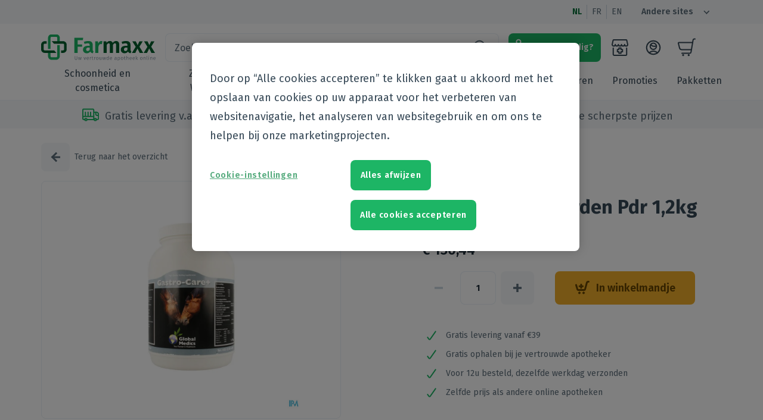

--- FILE ---
content_type: text/html; charset=utf-8
request_url: https://farmaxx.be/nl/products/gastro-care-paarden-pdr-1-2kg
body_size: 40485
content:
<!DOCTYPE html><html lang="nl"><head><meta charSet="utf-8"/><meta name="viewport" content="width=device-width"/><meta name="next-head-count" content="2"/><meta charSet="utf-8"/><meta name="theme-color" content="#1db565"/><meta name="google-site-verification" content="Nrgfo4gxWOoRGUK-fqRHfSJthdiESkRtNXR7qqGMIPM"/><meta name="google-site-verification" content="wTBCnLmLbwIuyIESHBELh4zLTd7KPNTQZoAVY4fYWT4"/><link rel="preconnect" href="https://fonts.gstatic.com"/><link rel="preconnect" href="https://fonts.gstatic.com" crossorigin="anonymous"/><script defer="" type="text/javascript" src="https://cookie-cdn.cookiepro.com/consent/cd3d10d4-9227-4942-95f9-fb8d8a4e4a67/OtAutoBlock.js"></script><script defer="" src="https://cookie-cdn.cookiepro.com/scripttemplates/otSDKStub.js" data-document-language="true" type="text/javascript" charSet="UTF-8" data-domain-script="cd3d10d4-9227-4942-95f9-fb8d8a4e4a67"></script><script defer="" type="text/javascript">
              function getCookie(e){var n=("; "+document.cookie).split("; "+e+"=");if(2==n.length)return n.pop().split(";").shift()}function OptanonWrapper(){var e=document.getElementById("onetrust-accept-btn-handler"),n=document.getElementById("accept-recommended-btn-handler"),t=document.getElementsByClassName("save-preference-btn-handler onetrust-close-btn-handler")[0];!getCookie("OptanonAlertBoxClosed")&&e&&e.addEventListener("click",function(){location.reload()}),n&&n.addEventListener("click",function(){location.reload()}),t&&t.addEventListener("click",function(){location.reload()})}function ToggleCookieDialog() {Optanon.ToggleInfoDisplay();}
            </script><script type="text/javascript" src="[data-uri]"></script><meta property="og:title" content="Farmaxx"/><meta property="og:type" content="website"/><meta property="og:url" content="https://farmaxx.be"/><meta property="og:image" content="https://farmaxx.be/android-chrome-192x192.png"/><meta property="og:image:width" content="192"/><meta property="og:image:height" content="192"/><meta property="og:image:alt" content="Farmaxx logo"/><meta property="og:description" content="Farmaxx webshop"/><meta name="msapplication-config" content="/browserconfig.xml"/><link rel="icon" type="image/png" sizes="32x32" href="/favicon-32x32.png"/><link rel="icon" type="image/png" sizes="16x16" href="/favicon-16x16.png"/><link rel="apple-touch-icon" type="image/png" href="/apple-touch-icon.png" sizes="180x180"/><link rel="mask-icon" href="/safari-pinned-tab.svg" color="#1db565"/><meta name="google-site-verification" content="0215Mcm_mX5lr3yicmBvIHVvxSaiYszRCR63D68n6_0"/><link rel="manifest" href="/manifest.json"/><link rel="preconnect" href="https://fonts.gstatic.com" crossorigin /><noscript data-n-css=""></noscript><script defer="" nomodule="" src="/_next/static/chunks/polyfills-c67a75d1b6f99dc8.js"></script><script src="/_next/static/chunks/webpack-bde7dc46ddf8b379.js" defer=""></script><script src="/_next/static/chunks/framework-45ce3d09104a2cae.js" defer=""></script><script src="/_next/static/chunks/main-6511622151335c3d.js" defer=""></script><script src="/_next/static/chunks/pages/_app-99dfc3a6e3590b01.js" defer=""></script><script src="/_next/static/chunks/2973-557fffedec9b9c75.js" defer=""></script><script src="/_next/static/chunks/6498-483a0c39ede78b68.js" defer=""></script><script src="/_next/static/chunks/5368-9b0191702e73e3ef.js" defer=""></script><script src="/_next/static/chunks/8365-5aeda332e44cf8db.js" defer=""></script><script src="/_next/static/chunks/5542-2bddd0529910a807.js" defer=""></script><script src="/_next/static/chunks/5339-991533dfd47783c3.js" defer=""></script><script src="/_next/static/chunks/8462-36a5c4a94c9b8213.js" defer=""></script><script src="/_next/static/chunks/5951-707c408367eba363.js" defer=""></script><script src="/_next/static/chunks/pages/products/%5Bhandle%5D-b314ff9195d5f8b8.js" defer=""></script><script src="/_next/static/81bJBfuRBoSRCJ8_SE0K-/_buildManifest.js" defer=""></script><script src="/_next/static/81bJBfuRBoSRCJ8_SE0K-/_ssgManifest.js" defer=""></script><style id="jss-server-side">html {
  font-size: 100%;
  box-sizing: border-box;
  background-color: #ffffff;
  -webkit-font-smoothing: antialiased;
  -moz-osx-font-smoothing: grayscale;
}
*, *::before, *::after {
  box-sizing: inherit;
}
strong, b {
  font-weight: 700;
}
body {
  color: #5D6E7B;
  margin: 0;
  font-size: 14px;
  font-family: "Fira Sans", sans-serif;
  font-weight: 400;
  line-height: 24px;
  background-color: #ffffff;
}
@media print {
  body {
    background-color: #fff;
  }
}
  body::backdrop {
    background-color: #fafafa;
  }</style><style data-href="https://fonts.googleapis.com/css2?family=Fira+Sans:wght@400;600;700&display=swap">@font-face{font-family:'Fira Sans';font-style:normal;font-weight:400;font-display:swap;src:url(https://fonts.gstatic.com/s/firasans/v17/va9E4kDNxMZdWfMOD5Vfkw.woff) format('woff')}@font-face{font-family:'Fira Sans';font-style:normal;font-weight:600;font-display:swap;src:url(https://fonts.gstatic.com/s/firasans/v17/va9B4kDNxMZdWfMOD5VnSKzuQg.woff) format('woff')}@font-face{font-family:'Fira Sans';font-style:normal;font-weight:700;font-display:swap;src:url(https://fonts.gstatic.com/s/firasans/v17/va9B4kDNxMZdWfMOD5VnLK3uQg.woff) format('woff')}@font-face{font-family:'Fira Sans';font-style:normal;font-weight:400;font-display:swap;src:url(https://fonts.gstatic.com/s/firasans/v17/va9E4kDNxMZdWfMOD5VvmojLazX3dGTP.woff2) format('woff2');unicode-range:U+0460-052F,U+1C80-1C8A,U+20B4,U+2DE0-2DFF,U+A640-A69F,U+FE2E-FE2F}@font-face{font-family:'Fira Sans';font-style:normal;font-weight:400;font-display:swap;src:url(https://fonts.gstatic.com/s/firasans/v17/va9E4kDNxMZdWfMOD5Vvk4jLazX3dGTP.woff2) format('woff2');unicode-range:U+0301,U+0400-045F,U+0490-0491,U+04B0-04B1,U+2116}@font-face{font-family:'Fira Sans';font-style:normal;font-weight:400;font-display:swap;src:url(https://fonts.gstatic.com/s/firasans/v17/va9E4kDNxMZdWfMOD5Vvm4jLazX3dGTP.woff2) format('woff2');unicode-range:U+1F00-1FFF}@font-face{font-family:'Fira Sans';font-style:normal;font-weight:400;font-display:swap;src:url(https://fonts.gstatic.com/s/firasans/v17/va9E4kDNxMZdWfMOD5VvlIjLazX3dGTP.woff2) format('woff2');unicode-range:U+0370-0377,U+037A-037F,U+0384-038A,U+038C,U+038E-03A1,U+03A3-03FF}@font-face{font-family:'Fira Sans';font-style:normal;font-weight:400;font-display:swap;src:url(https://fonts.gstatic.com/s/firasans/v17/va9E4kDNxMZdWfMOD5VvmIjLazX3dGTP.woff2) format('woff2');unicode-range:U+0102-0103,U+0110-0111,U+0128-0129,U+0168-0169,U+01A0-01A1,U+01AF-01B0,U+0300-0301,U+0303-0304,U+0308-0309,U+0323,U+0329,U+1EA0-1EF9,U+20AB}@font-face{font-family:'Fira Sans';font-style:normal;font-weight:400;font-display:swap;src:url(https://fonts.gstatic.com/s/firasans/v17/va9E4kDNxMZdWfMOD5VvmYjLazX3dGTP.woff2) format('woff2');unicode-range:U+0100-02BA,U+02BD-02C5,U+02C7-02CC,U+02CE-02D7,U+02DD-02FF,U+0304,U+0308,U+0329,U+1D00-1DBF,U+1E00-1E9F,U+1EF2-1EFF,U+2020,U+20A0-20AB,U+20AD-20C0,U+2113,U+2C60-2C7F,U+A720-A7FF}@font-face{font-family:'Fira Sans';font-style:normal;font-weight:400;font-display:swap;src:url(https://fonts.gstatic.com/s/firasans/v17/va9E4kDNxMZdWfMOD5Vvl4jLazX3dA.woff2) format('woff2');unicode-range:U+0000-00FF,U+0131,U+0152-0153,U+02BB-02BC,U+02C6,U+02DA,U+02DC,U+0304,U+0308,U+0329,U+2000-206F,U+20AC,U+2122,U+2191,U+2193,U+2212,U+2215,U+FEFF,U+FFFD}@font-face{font-family:'Fira Sans';font-style:normal;font-weight:600;font-display:swap;src:url(https://fonts.gstatic.com/s/firasans/v17/va9B4kDNxMZdWfMOD5VnSKzeSxf6Xl7Gl3LX.woff2) format('woff2');unicode-range:U+0460-052F,U+1C80-1C8A,U+20B4,U+2DE0-2DFF,U+A640-A69F,U+FE2E-FE2F}@font-face{font-family:'Fira Sans';font-style:normal;font-weight:600;font-display:swap;src:url(https://fonts.gstatic.com/s/firasans/v17/va9B4kDNxMZdWfMOD5VnSKzeQhf6Xl7Gl3LX.woff2) format('woff2');unicode-range:U+0301,U+0400-045F,U+0490-0491,U+04B0-04B1,U+2116}@font-face{font-family:'Fira Sans';font-style:normal;font-weight:600;font-display:swap;src:url(https://fonts.gstatic.com/s/firasans/v17/va9B4kDNxMZdWfMOD5VnSKzeShf6Xl7Gl3LX.woff2) format('woff2');unicode-range:U+1F00-1FFF}@font-face{font-family:'Fira Sans';font-style:normal;font-weight:600;font-display:swap;src:url(https://fonts.gstatic.com/s/firasans/v17/va9B4kDNxMZdWfMOD5VnSKzeRRf6Xl7Gl3LX.woff2) format('woff2');unicode-range:U+0370-0377,U+037A-037F,U+0384-038A,U+038C,U+038E-03A1,U+03A3-03FF}@font-face{font-family:'Fira Sans';font-style:normal;font-weight:600;font-display:swap;src:url(https://fonts.gstatic.com/s/firasans/v17/va9B4kDNxMZdWfMOD5VnSKzeSRf6Xl7Gl3LX.woff2) format('woff2');unicode-range:U+0102-0103,U+0110-0111,U+0128-0129,U+0168-0169,U+01A0-01A1,U+01AF-01B0,U+0300-0301,U+0303-0304,U+0308-0309,U+0323,U+0329,U+1EA0-1EF9,U+20AB}@font-face{font-family:'Fira Sans';font-style:normal;font-weight:600;font-display:swap;src:url(https://fonts.gstatic.com/s/firasans/v17/va9B4kDNxMZdWfMOD5VnSKzeSBf6Xl7Gl3LX.woff2) format('woff2');unicode-range:U+0100-02BA,U+02BD-02C5,U+02C7-02CC,U+02CE-02D7,U+02DD-02FF,U+0304,U+0308,U+0329,U+1D00-1DBF,U+1E00-1E9F,U+1EF2-1EFF,U+2020,U+20A0-20AB,U+20AD-20C0,U+2113,U+2C60-2C7F,U+A720-A7FF}@font-face{font-family:'Fira Sans';font-style:normal;font-weight:600;font-display:swap;src:url(https://fonts.gstatic.com/s/firasans/v17/va9B4kDNxMZdWfMOD5VnSKzeRhf6Xl7Glw.woff2) format('woff2');unicode-range:U+0000-00FF,U+0131,U+0152-0153,U+02BB-02BC,U+02C6,U+02DA,U+02DC,U+0304,U+0308,U+0329,U+2000-206F,U+20AC,U+2122,U+2191,U+2193,U+2212,U+2215,U+FEFF,U+FFFD}@font-face{font-family:'Fira Sans';font-style:normal;font-weight:700;font-display:swap;src:url(https://fonts.gstatic.com/s/firasans/v17/va9B4kDNxMZdWfMOD5VnLK3eSxf6Xl7Gl3LX.woff2) format('woff2');unicode-range:U+0460-052F,U+1C80-1C8A,U+20B4,U+2DE0-2DFF,U+A640-A69F,U+FE2E-FE2F}@font-face{font-family:'Fira Sans';font-style:normal;font-weight:700;font-display:swap;src:url(https://fonts.gstatic.com/s/firasans/v17/va9B4kDNxMZdWfMOD5VnLK3eQhf6Xl7Gl3LX.woff2) format('woff2');unicode-range:U+0301,U+0400-045F,U+0490-0491,U+04B0-04B1,U+2116}@font-face{font-family:'Fira Sans';font-style:normal;font-weight:700;font-display:swap;src:url(https://fonts.gstatic.com/s/firasans/v17/va9B4kDNxMZdWfMOD5VnLK3eShf6Xl7Gl3LX.woff2) format('woff2');unicode-range:U+1F00-1FFF}@font-face{font-family:'Fira Sans';font-style:normal;font-weight:700;font-display:swap;src:url(https://fonts.gstatic.com/s/firasans/v17/va9B4kDNxMZdWfMOD5VnLK3eRRf6Xl7Gl3LX.woff2) format('woff2');unicode-range:U+0370-0377,U+037A-037F,U+0384-038A,U+038C,U+038E-03A1,U+03A3-03FF}@font-face{font-family:'Fira Sans';font-style:normal;font-weight:700;font-display:swap;src:url(https://fonts.gstatic.com/s/firasans/v17/va9B4kDNxMZdWfMOD5VnLK3eSRf6Xl7Gl3LX.woff2) format('woff2');unicode-range:U+0102-0103,U+0110-0111,U+0128-0129,U+0168-0169,U+01A0-01A1,U+01AF-01B0,U+0300-0301,U+0303-0304,U+0308-0309,U+0323,U+0329,U+1EA0-1EF9,U+20AB}@font-face{font-family:'Fira Sans';font-style:normal;font-weight:700;font-display:swap;src:url(https://fonts.gstatic.com/s/firasans/v17/va9B4kDNxMZdWfMOD5VnLK3eSBf6Xl7Gl3LX.woff2) format('woff2');unicode-range:U+0100-02BA,U+02BD-02C5,U+02C7-02CC,U+02CE-02D7,U+02DD-02FF,U+0304,U+0308,U+0329,U+1D00-1DBF,U+1E00-1E9F,U+1EF2-1EFF,U+2020,U+20A0-20AB,U+20AD-20C0,U+2113,U+2C60-2C7F,U+A720-A7FF}@font-face{font-family:'Fira Sans';font-style:normal;font-weight:700;font-display:swap;src:url(https://fonts.gstatic.com/s/firasans/v17/va9B4kDNxMZdWfMOD5VnLK3eRhf6Xl7Glw.woff2) format('woff2');unicode-range:U+0000-00FF,U+0131,U+0152-0153,U+02BB-02BC,U+02C6,U+02DA,U+02DC,U+0304,U+0308,U+0329,U+2000-206F,U+20AC,U+2122,U+2191,U+2193,U+2212,U+2215,U+FEFF,U+FFFD}</style></head><body><div id="__next" data-reactroot=""></div><script id="__NEXT_DATA__" type="application/json">{"props":{"pageProps":{"dehydratedState":{"mutations":[],"queries":[{"state":{"data":{"product":{"id":"gid://shopify/Product/6632662368436","handle":"gastro-care-paarden-pdr-1-2kg","title":"Gastro Care+ Paarden Pdr 1,2kg","tags":["brand:211","brand:Global Medics","category-en:Pet care|Horses","category-fr:Animaux domestiques|Chevaux","category-nl:Huisdieren|Paarden","category:Pet care","category:Pet care|Horses","channel:grouppurchases","channel:webshop","cnk:2678233","m:1035_Febelco","m:410_Global Medics","manufacturer:1035","manufacturer:Febelco"],"totalInventory":10000,"vendor":"Global Medics","description":"Maagproblemen zijn veel voorkomend bij paarden. Voornamelijk bij sportpaarden maar ook bij recreatiepaarden, fokmerries en zelfs jonge veulens. Maagcomplicaties ontstaan doordat het maagslijmvlies beschadigd geraakt door een te zure maaginhoud met een maagontsteking of maagzweren tot gevolg. Paarden met maagcomplicaties hebben vaak last van de volgende symptomen: verminderde eetlust, verminderde prestaties, slechte vacht, knarsentanden of gewichtsverlies. Gastro-Care+ neutraliseert enerzijds het overtollige maagzuur en anderzijds wordt het maagslijmvlies beschermd tegen irritatie. Dankzij de toevoeging van glutamine en natriumbicarbonaat gaat Gastro-Care+ het herstel van het beschadigd slijmvlies versnellen. Matricaria recutita en magnesium hebben een verzachtende werking op het maag- en darmslijmvlies wat het onaangenaam buikgevoel verzacht. Gastro-Care+ heeft een uitermate krachtige en beschermende werking op het maagslijmvlies en zorgt dat maagcomplicaties bij paarden minder frequent optreden. Als nabehandeling van een medicamenteuze therapie door de dierenarts Bij paarden die gevoelig zijn aan het ontstaan van maag problematiek Tijdens periodes van slechte eetlust Tijdens periodes van verhoogde stress, wedstrijden, boxrust of revalidatie","priceRange":{"maxVariantPrice":{"amount":"150.44"}},"medipimId":{"value":"MB8284E2FE"},"compareAtPriceRange":{"maxVariantPrice":{"amount":"129.0"}},"images":{"edges":[{"node":{"url":"https://cdn.shopify.com/s/files/1/0526/9445/0356/files/a5d137f8f4321797fde8a8849f0941dc.jpg?v=1762201649","altText":"mediPimId:133034:1728469295"}}]},"metafields":[{"key":"medipim_id","value":"MB8284E2FE"},{"key":"description","value":"{\"id\":770470,\"locales\":[\"nl\",\"fr\"],\"targetGroups\":[\"public\",\"pharmacist\",\"doctor\",\"homecare\",\"hospital\",\"nurse\",\"physiotherapist\",\"webshop\"],\"type\":\"full_description\",\"content\":{\"nl\":{\"markdown\":null,\"html\":\"\u003cp\u003eMaagproblemen zijn veel voorkomend bij paarden. Voornamelijk bij sportpaarden maar ook bij recreatiepaarden, fokmerries en zelfs jonge veulens. Maagcomplicaties ontstaan doordat het maagslijmvlies beschadigd geraakt door een te zure maaginhoud met een maagontsteking of maagzweren tot gevolg.\u003c/p\u003e\\n\u003cp\u003ePaarden met maagcomplicaties hebben vaak last van de volgende symptomen: verminderde eetlust, verminderde prestaties, slechte vacht, knarsentanden of gewichtsverlies. Gastro-Care+ neutraliseert enerzijds het overtollige maagzuur en anderzijds wordt het maagslijmvlies beschermd tegen irritatie.\u003c/p\u003e\\n\u003cp\u003eDankzij de toevoeging van glutamine en natriumbicarbonaat gaat Gastro-Care+ het herstel van het beschadigd slijmvlies versnellen. Matricaria recutita en magnesium hebben een verzachtende werking op het maag- en darmslijmvlies wat het onaangenaam buikgevoel verzacht. Gastro-Care+ heeft een uitermate krachtige en beschermende werking op het maagslijmvlies en zorgt dat maagcomplicaties bij paarden minder frequent optreden.\u003c/p\u003e\\n\u003cul\u003e\\n\u003cli\u003e\u003cspan\u003eAls nabehandeling van een medicamenteuze therapie door de dierenarts\u003c/span\u003e\u003c/li\u003e\\n\u003cli\u003e\u003cspan\u003eBij paarden die gevoelig zijn aan het ontstaan van maag problematiek\u003c/span\u003e\u003c/li\u003e\\n\u003cli\u003e\u003cspan\u003eTijdens periodes van slechte eetlust\u003c/span\u003e\u003c/li\u003e\\n\u003cli\u003e\u003cspan\u003eTijdens periodes van verhoogde stress, wedstrijden, boxrust of revalidatie\u003c/span\u003e\u003c/li\u003e\\n\u003c/ul\u003e\\n\"},\"fr\":{\"markdown\":null,\"html\":\"\u003cp\u003eLes problèmes gastriques sont fréquents chez les chevaux. Ils touchent principalement les chevaux de sport, mais aussi les chevaux de loisir, les poulinières et même les jeunes poulains. Les complications gastriques surviennent lorsque la muqueuse gastrique est endommagée par un contenu gastrique trop acide, ce qui entraîne une inflammation ou des ulcères gastriques.\u003cbr\u003e\\nLes chevaux souffrant de complications gastriques présentent souvent les symptômes suivants : perte d'appétit, baisse des performances, pelage terne, grincement des dents ou perte de poids. Gastro-Care+ neutralise l'excès d'acidité gastrique tout en protégeant la muqueuse gastrique contre les irritations.\u003cbr\u003e\\nGrâce à l'ajout de glutamine et de bicarbonate de sodium, Gastro-Care+ accélère la régénération de la muqueuse endommagée. La matricaria recutita et le magnésium ont un effet apaisant sur la muqueuse gastrique et intestinale, ce qui atténue les sensations désagréables dans l'estomac. Gastro-Care+ a une action extrêmement puissante et protectrice sur la muqueuse gastrique et réduit la fréquence des complications gastriques chez les chevaux.\u003c/p\u003e\\n\u003cul\u003e\\n\u003cli\u003eEn traitement complémentaire à une thérapie médicamenteuse prescrite par le vétérinaire\u003c/li\u003e\\n\u003cli\u003eChez les chevaux sensibles aux problèmes gastriques\u003c/li\u003e\\n\u003cli\u003ePendant les périodes de manque d'appétit\u003c/li\u003e\\n\u003cli\u003ePendant les périodes de stress accru, les compétitions, le repos au box ou la rééducation\u003c/li\u003e\\n\u003c/ul\u003e\\n\"},\"en\":{\"markdown\":null,\"html\":null},\"de\":{\"markdown\":null,\"html\":null}},\"meta\":{\"createdAt\":1751980721,\"updatedAt\":1751980847}}"},{"key":"pathology","value":"{\"id\":770471,\"locales\":[\"nl\",\"fr\"],\"targetGroups\":[\"public\",\"pharmacist\",\"doctor\",\"homecare\",\"hospital\",\"nurse\",\"physiotherapist\",\"webshop\"],\"type\":\"properties\",\"content\":{\"nl\":{\"markdown\":null,\"html\":\"\u003cp\u003ezonder dopingsmiddelen\u003c/p\u003e\\n\"},\"fr\":{\"markdown\":null,\"html\":\"\u003cp\u003eSans dopage.\u003c/p\u003e\\n\"},\"en\":{\"markdown\":null,\"html\":null},\"de\":{\"markdown\":null,\"html\":null}},\"meta\":{\"createdAt\":1751980789,\"updatedAt\":1751980789}}"},{"key":"usage","value":"{\"id\":770473,\"locales\":[\"nl\",\"fr\"],\"targetGroups\":[\"public\",\"pharmacist\",\"doctor\",\"homecare\",\"hospital\",\"nurse\",\"physiotherapist\",\"webshop\"],\"type\":\"usage\",\"content\":{\"nl\":{\"markdown\":null,\"html\":\"\u003cp\u003eEerste 10 dagen: 2 maatschepjes (60 g) per paard, per dag in het voeder mengen.\u003c/p\u003e\\n\u003cp\u003eVolgende 20 dagen: 1 maatschepje (30 g) per paard, per dag in het voeder mengen.\u003c/p\u003e\\n\u003cul\u003e\\n\u003cli\u003e1,2 kg / Kuur van 30 dagen\u003c/li\u003e\\n\u003c/ul\u003e\\n\"},\"fr\":{\"markdown\":null,\"html\":\"\u003cp\u003e10 premiers jours : 2 cuillères doseuses (60 g) par cheval, par jour, à mélanger à la ration.\u003c/p\u003e\\n\u003cp\u003e20 jours suivants : 1 cuillère doseuse (30 g) par cheval, par jour, à mélanger à la ration.\u003c/p\u003e\\n\u003cul\u003e\\n\u003cli\u003e1,2 kg / Cure de 30 jours\u003c/li\u003e\\n\u003c/ul\u003e\\n\"},\"en\":{\"markdown\":null,\"html\":null},\"de\":{\"markdown\":null,\"html\":null}},\"meta\":{\"createdAt\":1751980955,\"updatedAt\":1751980955}}"},{"key":"side-effects","value":"{\"id\":770474,\"locales\":[\"nl\",\"fr\"],\"targetGroups\":[\"public\",\"pharmacist\",\"doctor\",\"homecare\",\"hospital\",\"nurse\",\"physiotherapist\",\"webshop\"],\"type\":\"contra_indication\",\"content\":{\"nl\":{\"markdown\":null,\"html\":\"\u003cp\u003eDe aanbevolen hoeveelheid niet overschrijden.\u003c/p\u003e\\n\u003cp\u003eNiet voederen aan herkauwers.\u003c/p\u003e\\n\"},\"fr\":{\"markdown\":null,\"html\":\"\u003cp\u003eNe pas dépasser la dose recommandée.\u003cbr\u003e\\nNe pas administrer aux ruminants.\u003c/p\u003e\\n\"},\"en\":{\"markdown\":null,\"html\":null},\"de\":{\"markdown\":null,\"html\":null}},\"meta\":{\"createdAt\":1751980993,\"updatedAt\":1751980993}}"},{"key":"ingredients","value":"{\"id\":770472,\"locales\":[\"nl\",\"fr\"],\"targetGroups\":[\"public\",\"pharmacist\",\"doctor\",\"homecare\",\"hospital\",\"nurse\",\"physiotherapist\",\"webshop\"],\"type\":\"composition\",\"content\":{\"nl\":{\"markdown\":null,\"html\":\"\u003cp\u003eSamenstelling: \u003cspan\u003eCalciumcarbonaat, Natriumbicarbonaat, Ulmus fulva, Maltodextrine, Magnesium hydroxide, Matricaria recutita, Glycyrrhiza glabra, Brassica oleracea\u003cbr\u003e\u003c/span\u003e\u003c/p\u003e\\n\u003cp\u003e\u003cstrong\u003eTOEVOEGINGSMIDDELEN PER KG:\u003c/strong\u003e\u003c/p\u003e\\n\u003cp\u003eAromatische stoffen: Glutaminezuur (2b620) 50 000 mg\u003c/p\u003e\\n\"},\"fr\":{\"markdown\":null,\"html\":\"\u003cp\u003eComposition : Carbonate de calcium, bicarbonate de sodium, Ulmus fulva, maltodextrine, hydroxyde de magnésium, Matricaria recutita, Glycyrrhiza glabra, Brassica oleracea\u003c/p\u003e\\n\u003cp\u003e\u003cstrong\u003eADDITIFS PAR KG :\u003c/strong\u003e\u003c/p\u003e\\n\u003cp\u003eSubstances aromatiques : acide glutamique (2b620) 50 000 mg\u003c/p\u003e\\n\"},\"en\":{\"markdown\":null,\"html\":null},\"de\":{\"markdown\":null,\"html\":null}},\"meta\":{\"createdAt\":1751980897,\"updatedAt\":1751980897}}"},{"key":"leaflets","value":"{}"},{"key":"vat","value":"6.0"}],"variants":{"edges":[{"node":{"id":"gid://shopify/ProductVariant/39700586692788"}}]}}},"dataUpdateCount":1,"dataUpdatedAt":1768555135089,"error":null,"errorUpdateCount":0,"errorUpdatedAt":0,"fetchFailureCount":0,"fetchMeta":null,"isFetching":false,"isInvalidated":false,"isPaused":false,"status":"success"},"queryKey":["product","gastro-care-paarden-pdr-1-2kg"],"queryHash":"[\"product\",\"gastro-care-paarden-pdr-1-2kg\"]"},{"state":{"data":{"beauty-and-cosmetics":{"id":"beauty-and-cosmetics","name":{"nl":"Schoonheid en cosmetica","en":"Beauty and cosmetics","fr":"Beauté et cosmétiques"},"order":0,"parentId":null,"updatedAt":null,"filterTag":"category:Beauty and cosmetics"},"beauty-and-cosmetics/body-care":{"id":"beauty-and-cosmetics/body-care","name":{"nl":"Lichaamsverzorging","en":"Body care","fr":"Soins du corps"},"order":1,"parentId":"beauty-and-cosmetics","updatedAt":null,"filterTag":"category:Beauty and cosmetics|Body care"},"beauty-and-cosmetics/body-care/cellulitis---buste---afslanken---versteviging":{"id":"beauty-and-cosmetics/body-care/cellulitis---buste---afslanken---versteviging","name":{"nl":"Cellulitis - buste - afslanken - versteviging","en":"Cellulitis - buste - afslanken - versteviging","fr":"Cellulite - buste - minceur - fermeté"},"order":0,"parentId":"beauty-and-cosmetics/body-care","updatedAt":null,"filterTag":"category:Beauty and cosmetics|Body care|Cellulitis - buste - afslanken - versteviging"},"beauty-and-cosmetics/body-care/dry-skin":{"id":"beauty-and-cosmetics/body-care/dry-skin","name":{"nl":"Droge huid","en":"Dry skin","fr":"Peau sèche"},"order":1,"parentId":"beauty-and-cosmetics/body-care","updatedAt":null,"filterTag":"category:Beauty and cosmetics|Body care|Dry skin"},"beauty-and-cosmetics/body-care/psoriasis":{"id":"beauty-and-cosmetics/body-care/psoriasis","name":{"nl":"Psoriasis","en":"Psoriasis","fr":"Psoriasis"},"order":2,"parentId":"beauty-and-cosmetics/body-care","updatedAt":null,"filterTag":"category:Beauty and cosmetics|Body care|Psoriasis"},"beauty-and-cosmetics/body-care/hair-removal":{"id":"beauty-and-cosmetics/body-care/hair-removal","name":{"nl":"Ontharen en epileren","en":"Hair removal","fr":"Épilation"},"order":3,"parentId":"beauty-and-cosmetics/body-care","updatedAt":null,"filterTag":"category:Beauty and cosmetics|Body care|Hair removal"},"beauty-and-cosmetics/body-care/scar-treatment":{"id":"beauty-and-cosmetics/body-care/scar-treatment","name":{"nl":"Littekens","en":"Scar treatment","fr":"Traitement des cicatrices"},"order":4,"parentId":"beauty-and-cosmetics/body-care","updatedAt":null,"filterTag":"category:Beauty and cosmetics|Body care|Scar treatment"},"beauty-and-cosmetics/body-care/skin-problems":{"id":"beauty-and-cosmetics/body-care/skin-problems","name":{"nl":"Zeer droge ‐ geïrriteerde huid ‐ huidproblemen","en":"Skin problems","fr":"Problèmes cutanés ‐ peau irritée "},"order":5,"parentId":"beauty-and-cosmetics/body-care","updatedAt":null,"filterTag":"category:Beauty and cosmetics|Body care|Skin problems"},"beauty-and-cosmetics/body-care/bath-and-shower":{"id":"beauty-and-cosmetics/body-care/bath-and-shower","name":{"nl":"Bad en douche","en":"Bath and shower","fr":"Bain et douche"},"order":6,"parentId":"beauty-and-cosmetics/body-care","updatedAt":null,"filterTag":"category:Beauty and cosmetics|Body care|Bath and shower"},"beauty-and-cosmetics/body-care/bath-and-shower/bath-oil":{"id":"beauty-and-cosmetics/body-care/bath-and-shower/bath-oil","name":{"nl":"Badolie","en":"Bath oil","fr":"Huile de bain"},"order":0,"parentId":"beauty-and-cosmetics/body-care/bath-and-shower","updatedAt":null,"filterTag":"category:Beauty and cosmetics|Body care|Bath and shower|Bath oil"},"beauty-and-cosmetics/body-care/bath-and-shower/bath-salt":{"id":"beauty-and-cosmetics/body-care/bath-and-shower/bath-salt","name":{"nl":"Badzout","en":"Bath salt","fr":"Sel de bain"},"order":1,"parentId":"beauty-and-cosmetics/body-care/bath-and-shower","updatedAt":null,"filterTag":"category:Beauty and cosmetics|Body care|Bath and shower|Bath salt"},"beauty-and-cosmetics/body-care/bath-and-shower/washingtablets":{"id":"beauty-and-cosmetics/body-care/bath-and-shower/washingtablets","name":{"nl":"Wastabletten","en":"Washingtablets","fr":"Savon pain"},"order":2,"parentId":"beauty-and-cosmetics/body-care/bath-and-shower","updatedAt":null,"filterTag":"category:Beauty and cosmetics|Body care|Bath and shower|Washingtablets"},"beauty-and-cosmetics/body-care/bath-and-shower/shower-gel-‐-crème-‐-foam":{"id":"beauty-and-cosmetics/body-care/bath-and-shower/shower-gel-‐-crème-‐-foam","name":{"nl":"Douchegel ‐ crème ‐ schuim","en":"Shower gel ‐ crème ‐ foam","fr":"Crème ‐ mousse ‐ gel de douche"},"order":3,"parentId":"beauty-and-cosmetics/body-care/bath-and-shower","updatedAt":null,"filterTag":"category:Beauty and cosmetics|Body care|Bath and shower|Shower gel ‐ crème ‐ foam"},"beauty-and-cosmetics/body-care/bath-and-shower/shower-oil":{"id":"beauty-and-cosmetics/body-care/bath-and-shower/shower-oil","name":{"nl":"Douche olie","en":"Shower oil","fr":"Huile de douche"},"order":4,"parentId":"beauty-and-cosmetics/body-care/bath-and-shower","updatedAt":null,"filterTag":"category:Beauty and cosmetics|Body care|Bath and shower|Shower oil"},"beauty-and-cosmetics/body-care/bath-and-shower/bath-foam":{"id":"beauty-and-cosmetics/body-care/bath-and-shower/bath-foam","name":{"nl":"Badschuim","en":"Bath foam","fr":"Mousse de bain"},"order":5,"parentId":"beauty-and-cosmetics/body-care/bath-and-shower","updatedAt":null,"filterTag":"category:Beauty and cosmetics|Body care|Bath and shower|Bath foam"},"beauty-and-cosmetics/body-care/massage":{"id":"beauty-and-cosmetics/body-care/massage","name":{"nl":"Massage","en":"Massage","fr":"Massage"},"order":7,"parentId":"beauty-and-cosmetics/body-care","updatedAt":null,"filterTag":"category:Beauty and cosmetics|Body care|Massage"},"beauty-and-cosmetics/body-care/intimate-hygiene":{"id":"beauty-and-cosmetics/body-care/intimate-hygiene","name":{"nl":"Intieme hygiëne","en":"Intimate hygiene","fr":"Hygiène intime"},"order":8,"parentId":"beauty-and-cosmetics/body-care","updatedAt":null,"filterTag":"category:Beauty and cosmetics|Body care|Intimate hygiene"},"beauty-and-cosmetics/body-care/deodorant":{"id":"beauty-and-cosmetics/body-care/deodorant","name":{"nl":"Deodorant","en":"Deodorant","fr":"Déodorants"},"order":9,"parentId":"beauty-and-cosmetics/body-care","updatedAt":null,"filterTag":"category:Beauty and cosmetics|Body care|Deodorant"},"beauty-and-cosmetics/body-care/bodymilk-and-oil":{"id":"beauty-and-cosmetics/body-care/bodymilk-and-oil","name":{"nl":"Bodymilk en olie","en":"Bodymilk and oil","fr":"Lait et huile corporel"},"order":10,"parentId":"beauty-and-cosmetics/body-care","updatedAt":null,"filterTag":"category:Beauty and cosmetics|Body care|Bodymilk and oil"},"beauty-and-cosmetics/body-care/peeling---srub---gommage":{"id":"beauty-and-cosmetics/body-care/peeling---srub---gommage","name":{"nl":"Peeling - scrub - gommage","en":"Peeling - srub - gommage","fr":"Peelings - gommages"},"order":11,"parentId":"beauty-and-cosmetics/body-care","updatedAt":null,"filterTag":"category:Beauty and cosmetics|Body care|Peeling - srub - gommage"},"beauty-and-cosmetics/perfumery":{"id":"beauty-and-cosmetics/perfumery","name":{"nl":"Parfumerie","en":"Perfumery","fr":"Parfumerie"},"order":2,"parentId":"beauty-and-cosmetics","updatedAt":null,"filterTag":"category:Beauty and cosmetics|Perfumery"},"beauty-and-cosmetics/supplements":{"id":"beauty-and-cosmetics/supplements","name":{"nl":"Supplementen","en":"Supplements","fr":"Compléments nutritionnels"},"order":4,"parentId":"beauty-and-cosmetics","updatedAt":null,"filterTag":"category:Beauty and cosmetics|Supplements"},"beauty-and-cosmetics/hands-and-nails":{"id":"beauty-and-cosmetics/hands-and-nails","name":{"nl":"Handen en nagels","en":"Hands \u0026 Nails","fr":"Mains et Ongles"},"order":5,"parentId":"beauty-and-cosmetics","updatedAt":null,"filterTag":"category:Beauty and cosmetics|Hands \u0026 Nails"},"beauty-and-cosmetics/hands-and-nails/hand-care":{"id":"beauty-and-cosmetics/hands-and-nails/hand-care","name":{"nl":"Handverzorging","en":"Hand care","fr":"Soins des mains"},"order":0,"parentId":"beauty-and-cosmetics/hands-and-nails","updatedAt":null,"filterTag":"category:Beauty and cosmetics|Hands \u0026 Nails|Hand care"},"beauty-and-cosmetics/hands-and-nails/manicure-and-pedicure":{"id":"beauty-and-cosmetics/hands-and-nails/manicure-and-pedicure","name":{"nl":"Manicure \u0026 pedicure","en":"Manicure \u0026 pedicure","fr":"Manucure \u0026 pédicure"},"order":1,"parentId":"beauty-and-cosmetics/hands-and-nails","updatedAt":null,"filterTag":"category:Beauty and cosmetics|Hands \u0026 Nails|Manicure \u0026 pedicure"},"beauty-and-cosmetics/hands-and-nails/hand-hygiene":{"id":"beauty-and-cosmetics/hands-and-nails/hand-hygiene","name":{"nl":"Handhygiëne","en":"Hand hygiene","fr":"Hygiène des mains"},"order":2,"parentId":"beauty-and-cosmetics/hands-and-nails","updatedAt":null,"filterTag":"category:Beauty and cosmetics|Hands \u0026 Nails|Hand hygiene"},"beauty-and-cosmetics/hands-and-nails/hand-hygiene/handgel":{"id":"beauty-and-cosmetics/hands-and-nails/hand-hygiene/handgel","name":{"nl":"Handgel","en":"Handgel","fr":"Gel de mains"},"order":0,"parentId":"beauty-and-cosmetics/hands-and-nails/hand-hygiene","updatedAt":null,"filterTag":"category:Beauty and cosmetics|Hands \u0026 Nails|Hand hygiene|Handgel"},"beauty-and-cosmetics/hands-and-nails/hand-hygiene/tissues":{"id":"beauty-and-cosmetics/hands-and-nails/hand-hygiene/tissues","name":{"nl":"Doekjes","en":"Tissues","fr":"Lingettes"},"order":1,"parentId":"beauty-and-cosmetics/hands-and-nails/hand-hygiene","updatedAt":null,"filterTag":"category:Beauty and cosmetics|Hands \u0026 Nails|Hand hygiene|Tissues"},"beauty-and-cosmetics/hands-and-nails/hand-hygiene/wash":{"id":"beauty-and-cosmetics/hands-and-nails/hand-hygiene/wash","name":{"nl":"Wash","en":"Wash","fr":"Wash"},"order":2,"parentId":"beauty-and-cosmetics/hands-and-nails/hand-hygiene","updatedAt":null,"filterTag":"category:Beauty and cosmetics|Hands \u0026 Nails|Hand hygiene|Wash"},"beauty-and-cosmetics/hands-and-nails/cuticles":{"id":"beauty-and-cosmetics/hands-and-nails/cuticles","name":{"nl":"Nagelriemen","en":"Cuticles","fr":"Cuticules"},"order":3,"parentId":"beauty-and-cosmetics/hands-and-nails","updatedAt":null,"filterTag":"category:Beauty and cosmetics|Hands \u0026 Nails|Cuticles"},"beauty-and-cosmetics/hands-and-nails/nail-strengthening":{"id":"beauty-and-cosmetics/hands-and-nails/nail-strengthening","name":{"nl":"Nagelversterkend","en":"Nail strengthening","fr":"Renforcement des ongles"},"order":4,"parentId":"beauty-and-cosmetics/hands-and-nails","updatedAt":null,"filterTag":"category:Beauty and cosmetics|Hands \u0026 Nails|Nail strengthening"},"beauty-and-cosmetics/hands-and-nails/nail-biting":{"id":"beauty-and-cosmetics/hands-and-nails/nail-biting","name":{"nl":"Nagelbijten","en":"Nail biting","fr":"Rongement des ongles"},"order":5,"parentId":"beauty-and-cosmetics/hands-and-nails","updatedAt":null,"filterTag":"category:Beauty and cosmetics|Hands \u0026 Nails|Nail biting"},"beauty-and-cosmetics/hands-and-nails/nail-varnish":{"id":"beauty-and-cosmetics/hands-and-nails/nail-varnish","name":{"nl":"Nagellak","en":"Nail varnish","fr":"Vernis à ongles"},"order":6,"parentId":"beauty-and-cosmetics/hands-and-nails","updatedAt":null,"filterTag":"category:Beauty and cosmetics|Hands \u0026 Nails|Nail varnish"},"beauty-and-cosmetics/hands-and-nails/fungal-nail-infections":{"id":"beauty-and-cosmetics/hands-and-nails/fungal-nail-infections","name":{"nl":"Kalk- en schimmelnagels","en":"Fungal nail infections","fr":"Hyperkératose et mycose des ongles"},"order":7,"parentId":"beauty-and-cosmetics/hands-and-nails","updatedAt":null,"filterTag":"category:Beauty and cosmetics|Hands \u0026 Nails|Fungal nail infections"},"beauty-and-cosmetics/hair-and-scalp":{"id":"beauty-and-cosmetics/hair-and-scalp","name":{"nl":"Haar en Hoofd","en":"Hair and scalp","fr":"Soins du cuir chevelu et des cheveux"},"order":6,"parentId":"beauty-and-cosmetics","updatedAt":null,"filterTag":"category:Beauty and cosmetics|Hair and scalp"},"beauty-and-cosmetics/hair-and-scalp/dry-shampoo":{"id":"beauty-and-cosmetics/hair-and-scalp/dry-shampoo","name":{"nl":"Droogshampoo","en":"Dry shampoo","fr":"Shampooing sec"},"order":0,"parentId":"beauty-and-cosmetics/hair-and-scalp","updatedAt":null,"filterTag":"category:Beauty and cosmetics|Hair and scalp|Dry shampoo"},"beauty-and-cosmetics/hair-and-scalp/sunscreen-products":{"id":"beauty-and-cosmetics/hair-and-scalp/sunscreen-products","name":{"nl":"Zonneproducten","en":"Sunscreen products","fr":"Produits solaires"},"order":1,"parentId":"beauty-and-cosmetics/hair-and-scalp","updatedAt":null,"filterTag":"category:Beauty and cosmetics|Hair and scalp|Sunscreen products"},"beauty-and-cosmetics/hair-and-scalp/supplements":{"id":"beauty-and-cosmetics/hair-and-scalp/supplements","name":{"nl":"Supplementen","en":"Supplements","fr":"Compléments nutritionnels"},"order":4,"parentId":"beauty-and-cosmetics/hair-and-scalp","updatedAt":null,"filterTag":"category:Beauty and cosmetics|Hair and scalp|Supplements"},"beauty-and-cosmetics/hair-and-scalp/styling":{"id":"beauty-and-cosmetics/hair-and-scalp/styling","name":{"nl":"Styling","en":"Styling","fr":"Coiffant"},"order":5,"parentId":"beauty-and-cosmetics/hair-and-scalp","updatedAt":null,"filterTag":"category:Beauty and cosmetics|Hair and scalp|Styling"},"beauty-and-cosmetics/hair-and-scalp/shampoo":{"id":"beauty-and-cosmetics/hair-and-scalp/shampoo","name":{"nl":"Shampoo","en":"Shampoo","fr":"Shampooing"},"order":6,"parentId":"beauty-and-cosmetics/hair-and-scalp","updatedAt":null,"filterTag":"category:Beauty and cosmetics|Hair and scalp|Shampoo"},"beauty-and-cosmetics/hair-and-scalp/combing":{"id":"beauty-and-cosmetics/hair-and-scalp/combing","name":{"nl":"Kammen - ontwarren","en":"Combing","fr":"Peignes - démêler les cheveux"},"order":7,"parentId":"beauty-and-cosmetics/hair-and-scalp","updatedAt":null,"filterTag":"category:Beauty and cosmetics|Hair and scalp|Combing"},"beauty-and-cosmetics/hair-and-scalp/scalp-irritation---damaged-hair":{"id":"beauty-and-cosmetics/hair-and-scalp/scalp-irritation---damaged-hair","name":{"nl":"Beschadigd haar en hoofdirritatie","en":"Scalp irritation - damaged hair","fr":"Irritation du cuir chevelu - cheveux abîmés"},"order":9,"parentId":"beauty-and-cosmetics/hair-and-scalp","updatedAt":null,"filterTag":"category:Beauty and cosmetics|Hair and scalp|Scalp irritation - damaged hair"},"beauty-and-cosmetics/hair-and-scalp/après-shampooing-conditioner":{"id":"beauty-and-cosmetics/hair-and-scalp/après-shampooing-conditioner","name":{"nl":"Après shampooing conditioner","en":"Après shampooing conditioner","fr":"Après shampooing conditioner"},"order":10,"parentId":"beauty-and-cosmetics/hair-and-scalp","updatedAt":null,"filterTag":"category:Beauty and cosmetics|Hair and scalp|Après shampooing conditioner"},"beauty-and-cosmetics/hair-and-scalp/hair-loss":{"id":"beauty-and-cosmetics/hair-and-scalp/hair-loss","name":{"nl":"Haaruitval","en":"Hair loss","fr":"Chute des cheveux"},"order":12,"parentId":"beauty-and-cosmetics/hair-and-scalp","updatedAt":null,"filterTag":"category:Beauty and cosmetics|Hair and scalp|Hair loss"},"beauty-and-cosmetics/hair-and-scalp/hair-loss/vitamin-complexes":{"id":"beauty-and-cosmetics/hair-and-scalp/hair-loss/vitamin-complexes","name":{"nl":"Vitamine complexen","en":"Vitamin complexes","fr":"Complexes vitamines"},"order":0,"parentId":"beauty-and-cosmetics/hair-and-scalp/hair-loss","updatedAt":null,"filterTag":"category:Beauty and cosmetics|Hair and scalp|Hair loss|Vitamin complexes"},"beauty-and-cosmetics/hair-and-scalp/hair-loss/shampoo":{"id":"beauty-and-cosmetics/hair-and-scalp/hair-loss/shampoo","name":{"nl":"Shampoo","en":"Shampoo","fr":"Shampooing"},"order":1,"parentId":"beauty-and-cosmetics/hair-and-scalp/hair-loss","updatedAt":null,"filterTag":"category:Beauty and cosmetics|Hair and scalp|Hair loss|Shampoo"},"beauty-and-cosmetics/hair-and-scalp/hair-loss/ampules":{"id":"beauty-and-cosmetics/hair-and-scalp/hair-loss/ampules","name":{"nl":"Ampullen","en":"Ampules","fr":"Ampoules"},"order":2,"parentId":"beauty-and-cosmetics/hair-and-scalp/hair-loss","updatedAt":null,"filterTag":"category:Beauty and cosmetics|Hair and scalp|Hair loss|Ampules"},"beauty-and-cosmetics/hair-and-scalp/lice":{"id":"beauty-and-cosmetics/hair-and-scalp/lice","name":{"nl":"Luizen","en":"Lice","fr":"Poux"},"order":13,"parentId":"beauty-and-cosmetics/hair-and-scalp","updatedAt":null,"filterTag":"category:Beauty and cosmetics|Hair and scalp|Lice"},"beauty-and-cosmetics/hair-and-scalp/hair-colouring":{"id":"beauty-and-cosmetics/hair-and-scalp/hair-colouring","name":{"nl":"Haarkleuring","en":"Hair colouring","fr":"Coloration"},"order":15,"parentId":"beauty-and-cosmetics/hair-and-scalp","updatedAt":null,"filterTag":"category:Beauty and cosmetics|Hair and scalp|Hair colouring"},"beauty-and-cosmetics/hair-and-scalp/dandruff":{"id":"beauty-and-cosmetics/hair-and-scalp/dandruff","name":{"nl":"Schilfers","en":"Dandruff","fr":"Pellicules"},"order":16,"parentId":"beauty-and-cosmetics/hair-and-scalp","updatedAt":null,"filterTag":"category:Beauty and cosmetics|Hair and scalp|Dandruff"},"beauty-and-cosmetics/hair-and-scalp/care":{"id":"beauty-and-cosmetics/hair-and-scalp/care","name":{"nl":"Verzorging","en":"Care","fr":"Soins des cheveux"},"order":18,"parentId":"beauty-and-cosmetics/hair-and-scalp","updatedAt":null,"filterTag":"category:Beauty and cosmetics|Hair and scalp|Care"},"beauty-and-cosmetics/feet-and-legs":{"id":"beauty-and-cosmetics/feet-and-legs","name":{"nl":"Voeten en benen","en":"Feet and legs","fr":"Pieds et jambes"},"order":8,"parentId":"beauty-and-cosmetics","updatedAt":null,"filterTag":"category:Beauty and cosmetics|Feet and legs"},"beauty-and-cosmetics/feet-and-legs/blisters":{"id":"beauty-and-cosmetics/feet-and-legs/blisters","name":{"nl":"Blaren","en":"Blisters","fr":"Ampoules"},"order":0,"parentId":"beauty-and-cosmetics/feet-and-legs","updatedAt":null,"filterTag":"category:Beauty and cosmetics|Feet and legs|Blisters"},"beauty-and-cosmetics/feet-and-legs/deodorant":{"id":"beauty-and-cosmetics/feet-and-legs/deodorant","name":{"nl":"Deodorant","en":"Deodorant","fr":"Deodorant"},"order":1,"parentId":"beauty-and-cosmetics/feet-and-legs","updatedAt":null,"filterTag":"category:Beauty and cosmetics|Feet and legs|Deodorant"},"beauty-and-cosmetics/feet-and-legs/fissures":{"id":"beauty-and-cosmetics/feet-and-legs/fissures","name":{"nl":"Kloven","en":"Fissures","fr":"Crevasses"},"order":2,"parentId":"beauty-and-cosmetics/feet-and-legs","updatedAt":null,"filterTag":"category:Beauty and cosmetics|Feet and legs|Fissures"},"beauty-and-cosmetics/feet-and-legs/bunions":{"id":"beauty-and-cosmetics/feet-and-legs/bunions","name":{"nl":"Eksteroog - likdoorn","en":"Bunions","fr":"Cors"},"order":3,"parentId":"beauty-and-cosmetics/feet-and-legs","updatedAt":null,"filterTag":"category:Beauty and cosmetics|Feet and legs|Bunions"},"beauty-and-cosmetics/feet-and-legs/athlete's-foot":{"id":"beauty-and-cosmetics/feet-and-legs/athlete's-foot","name":{"nl":"Voetschimmel","en":"Athlete's foot","fr":"Mycose des pieds"},"order":4,"parentId":"beauty-and-cosmetics/feet-and-legs","updatedAt":null,"filterTag":"category:Beauty and cosmetics|Feet and legs|Athlete's foot"},"beauty-and-cosmetics/feet-and-legs/foot-bath":{"id":"beauty-and-cosmetics/feet-and-legs/foot-bath","name":{"nl":"Voetbad","en":"Foot bath","fr":"Bains de pieds"},"order":5,"parentId":"beauty-and-cosmetics/feet-and-legs","updatedAt":null,"filterTag":"category:Beauty and cosmetics|Feet and legs|Foot bath"},"beauty-and-cosmetics/feet-and-legs/calluses":{"id":"beauty-and-cosmetics/feet-and-legs/calluses","name":{"nl":"Eelt","en":"Calluses","fr":"Callosités"},"order":6,"parentId":"beauty-and-cosmetics/feet-and-legs","updatedAt":null,"filterTag":"category:Beauty and cosmetics|Feet and legs|Calluses"},"beauty-and-cosmetics/feet-and-legs/smelly-feet":{"id":"beauty-and-cosmetics/feet-and-legs/smelly-feet","name":{"nl":"Zweetvoeten","en":"Smelly feet","fr":"Transpiration des pieds"},"order":7,"parentId":"beauty-and-cosmetics/feet-and-legs","updatedAt":null,"filterTag":"category:Beauty and cosmetics|Feet and legs|Smelly feet"},"beauty-and-cosmetics/feet-and-legs/dry-feet":{"id":"beauty-and-cosmetics/feet-and-legs/dry-feet","name":{"nl":"Droge voeten","en":"Dry feet","fr":"Pieds secs"},"order":8,"parentId":"beauty-and-cosmetics/feet-and-legs","updatedAt":null,"filterTag":"category:Beauty and cosmetics|Feet and legs|Dry feet"},"beauty-and-cosmetics/feet-and-legs/warts":{"id":"beauty-and-cosmetics/feet-and-legs/warts","name":{"nl":"Wratten","en":"Warts","fr":"Verrues"},"order":9,"parentId":"beauty-and-cosmetics/feet-and-legs","updatedAt":null,"filterTag":"category:Beauty and cosmetics|Feet and legs|Warts"},"beauty-and-cosmetics/feet-and-legs/tired-feet":{"id":"beauty-and-cosmetics/feet-and-legs/tired-feet","name":{"nl":"Vermoeide voeten","en":"Tired feet","fr":"Pieds fatigués"},"order":10,"parentId":"beauty-and-cosmetics/feet-and-legs","updatedAt":null,"filterTag":"category:Beauty and cosmetics|Feet and legs|Tired feet"},"beauty-and-cosmetics/feet-and-legs/pedicure":{"id":"beauty-and-cosmetics/feet-and-legs/pedicure","name":{"nl":"Pedicure","en":"Pedicure","fr":"Pédicure"},"order":11,"parentId":"beauty-and-cosmetics/feet-and-legs","updatedAt":null,"filterTag":"category:Beauty and cosmetics|Feet and legs|Pedicure"},"beauty-and-cosmetics/make-up-removal-and-cleansing":{"id":"beauty-and-cosmetics/make-up-removal-and-cleansing","name":{"nl":"Gezichtsreiniging - ontschminken","en":"Make-up removal and cleansing","fr":"Démaquillage et nettoyage"},"order":9,"parentId":"beauty-and-cosmetics","updatedAt":null,"filterTag":"category:Beauty and cosmetics|Make-up removal and cleansing"},"beauty-and-cosmetics/make-up-removal-and-cleansing/specific-for-eyes":{"id":"beauty-and-cosmetics/make-up-removal-and-cleansing/specific-for-eyes","name":{"nl":"Specifiek voor de ogen","en":"Specific for eyes","fr":"Yeux"},"order":0,"parentId":"beauty-and-cosmetics/make-up-removal-and-cleansing","updatedAt":null,"filterTag":"category:Beauty and cosmetics|Make-up removal and cleansing|Specific for eyes"},"beauty-and-cosmetics/make-up-removal-and-cleansing/tonic---lotion":{"id":"beauty-and-cosmetics/make-up-removal-and-cleansing/tonic---lotion","name":{"nl":"Tonic - lotion","en":"Tonic - lotion","fr":"Tonic - lotion"},"order":1,"parentId":"beauty-and-cosmetics/make-up-removal-and-cleansing","updatedAt":null,"filterTag":"category:Beauty and cosmetics|Make-up removal and cleansing|Tonic - lotion"},"beauty-and-cosmetics/make-up-removal-and-cleansing/dissolvant":{"id":"beauty-and-cosmetics/make-up-removal-and-cleansing/dissolvant","name":{"nl":"Dissolvant","en":"Dissolvant","fr":"Dissolvant"},"order":2,"parentId":"beauty-and-cosmetics/make-up-removal-and-cleansing","updatedAt":null,"filterTag":"category:Beauty and cosmetics|Make-up removal and cleansing|Dissolvant"},"beauty-and-cosmetics/make-up-removal-and-cleansing/micellar-water":{"id":"beauty-and-cosmetics/make-up-removal-and-cleansing/micellar-water","name":{"nl":"Micellair water","en":"Micellar water","fr":"Eau micellaire"},"order":3,"parentId":"beauty-and-cosmetics/make-up-removal-and-cleansing","updatedAt":null,"filterTag":"category:Beauty and cosmetics|Make-up removal and cleansing|Micellar water"},"beauty-and-cosmetics/make-up-removal-and-cleansing/cleaning-milk-‐-gel-‐-cream":{"id":"beauty-and-cosmetics/make-up-removal-and-cleansing/cleaning-milk-‐-gel-‐-cream","name":{"nl":"Reinigings melk ‐ crème ‐ olie en gel","en":"Cleaning milk ‐ gel ‐ cream","fr":"Lait ‐ gel ‐ huile ‐ crème de nettoyage"},"order":4,"parentId":"beauty-and-cosmetics/make-up-removal-and-cleansing","updatedAt":null,"filterTag":"category:Beauty and cosmetics|Make-up removal and cleansing|Cleaning milk ‐ gel ‐ cream"},"beauty-and-cosmetics/face-care":{"id":"beauty-and-cosmetics/face-care","name":{"nl":"Gezichtsverzorging","en":"Face care","fr":"Soins du visage"},"order":11,"parentId":"beauty-and-cosmetics","updatedAt":null,"filterTag":"category:Beauty and cosmetics|Face care"},"beauty-and-cosmetics/face-care/lips":{"id":"beauty-and-cosmetics/face-care/lips","name":{"nl":"Lippen","en":"Lips","fr":"Lèvres"},"order":-3,"parentId":"beauty-and-cosmetics/face-care","updatedAt":null,"filterTag":"category:Beauty and cosmetics|Face care|Lips"},"beauty-and-cosmetics/face-care/acne":{"id":"beauty-and-cosmetics/face-care/acne","name":{"nl":"Acne","en":"Acne","fr":"Acné"},"order":0,"parentId":"beauty-and-cosmetics/face-care","updatedAt":null,"filterTag":"category:Beauty and cosmetics|Face care|Acne"},"beauty-and-cosmetics/face-care/acne/cleaning":{"id":"beauty-and-cosmetics/face-care/acne/cleaning","name":{"nl":"Reiniging","en":"Cleaning","fr":"Nettoyage"},"order":0,"parentId":"beauty-and-cosmetics/face-care/acne","updatedAt":null,"filterTag":"category:Beauty and cosmetics|Face care|Acne|Cleaning"},"beauty-and-cosmetics/face-care/acne/cream":{"id":"beauty-and-cosmetics/face-care/acne/cream","name":{"nl":"Creme","en":"Cream","fr":"Crème"},"order":1,"parentId":"beauty-and-cosmetics/face-care/acne","updatedAt":null,"filterTag":"category:Beauty and cosmetics|Face care|Acne|Cream"},"beauty-and-cosmetics/face-care/acne/other":{"id":"beauty-and-cosmetics/face-care/acne/other","name":{"nl":"Andere","en":"Other","fr":"Divers"},"order":2,"parentId":"beauty-and-cosmetics/face-care/acne","updatedAt":null,"filterTag":"category:Beauty and cosmetics|Face care|Acne|Other"},"beauty-and-cosmetics/face-care/eye-cream---gel":{"id":"beauty-and-cosmetics/face-care/eye-cream---gel","name":{"nl":"Oogcreme - gel","en":"Eye cream - gel","fr":"crème pour les yeux - gel"},"order":-1,"parentId":"beauty-and-cosmetics/face-care","updatedAt":null,"filterTag":"category:Beauty and cosmetics|Face care|Eye cream - gel"},"beauty-and-cosmetics/face-care/red-skin":{"id":"beauty-and-cosmetics/face-care/red-skin","name":{"nl":"Rode reactive huid","en":"Red skin","fr":"Peaux réactives-rougeurs"},"order":0,"parentId":"beauty-and-cosmetics/face-care","updatedAt":null,"filterTag":"category:Beauty and cosmetics|Face care|Red skin"},"beauty-and-cosmetics/face-care/anti-wrinkle---aging":{"id":"beauty-and-cosmetics/face-care/anti-wrinkle---aging","name":{"nl":"Anti rimpel - veroudering","en":"Anti wrinkle - aging","fr":"Anti-rides"},"order":1,"parentId":"beauty-and-cosmetics/face-care","updatedAt":null,"filterTag":"category:Beauty and cosmetics|Face care|Anti wrinkle - aging"},"beauty-and-cosmetics/face-care/dull-skin":{"id":"beauty-and-cosmetics/face-care/dull-skin","name":{"nl":"Doffe huid","en":"Dull skin","fr":"Peau terne"},"order":2,"parentId":"beauty-and-cosmetics/face-care","updatedAt":null,"filterTag":"category:Beauty and cosmetics|Face care|Dull skin"},"beauty-and-cosmetics/face-care/eye-contours":{"id":"beauty-and-cosmetics/face-care/eye-contours","name":{"nl":"Oogcontouren","en":"Eye contours","fr":"Contours des yeux"},"order":3,"parentId":"beauty-and-cosmetics/face-care","updatedAt":null,"filterTag":"category:Beauty and cosmetics|Face care|Eye contours"},"beauty-and-cosmetics/face-care/pigment-issues":{"id":"beauty-and-cosmetics/face-care/pigment-issues","name":{"nl":"Pigmentstoornissen","en":"Pigment issues","fr":"Taches de pigmentation"},"order":4,"parentId":"beauty-and-cosmetics/face-care","updatedAt":null,"filterTag":"category:Beauty and cosmetics|Face care|Pigment issues"},"beauty-and-cosmetics/face-care/dry-skin---moisturising":{"id":"beauty-and-cosmetics/face-care/dry-skin---moisturising","name":{"nl":"Uitgedroogde huid - hydrateren","en":"Dry skin - moisturising","fr":"Peau sèche - hydratant"},"order":5,"parentId":"beauty-and-cosmetics/face-care","updatedAt":null,"filterTag":"category:Beauty and cosmetics|Face care|Dry skin - moisturising"},"beauty-and-cosmetics/face-care/mixed-skin":{"id":"beauty-and-cosmetics/face-care/mixed-skin","name":{"nl":"Gemengde huid","en":"Mixed skin","fr":"Peau mixte"},"order":6,"parentId":"beauty-and-cosmetics/face-care","updatedAt":null,"filterTag":"category:Beauty and cosmetics|Face care|Mixed skin"},"beauty-and-cosmetics/face-care/mask":{"id":"beauty-and-cosmetics/face-care/mask","name":{"nl":"Masker","en":"Mask","fr":"Masque"},"order":7,"parentId":"beauty-and-cosmetics/face-care","updatedAt":null,"filterTag":"category:Beauty and cosmetics|Face care|Mask"},"beauty-and-cosmetics/face-care/night-cream":{"id":"beauty-and-cosmetics/face-care/night-cream","name":{"nl":"Nachtcreme","en":"Night cream","fr":"Crème de nuit"},"order":8,"parentId":"beauty-and-cosmetics/face-care","updatedAt":null,"filterTag":"category:Beauty and cosmetics|Face care|Night cream"},"beauty-and-cosmetics/face-care/lifting---filler":{"id":"beauty-and-cosmetics/face-care/lifting---filler","name":{"nl":"Lifting - filler","en":"Lifting - filler","fr":"Lifting - filler"},"order":9,"parentId":"beauty-and-cosmetics/face-care","updatedAt":null,"filterTag":"category:Beauty and cosmetics|Face care|Lifting - filler"},"beauty-and-cosmetics/face-care/normal-skin":{"id":"beauty-and-cosmetics/face-care/normal-skin","name":{"nl":"Normale huid","en":"Normal skin","fr":"Peau normal"},"order":10,"parentId":"beauty-and-cosmetics/face-care","updatedAt":null,"filterTag":"category:Beauty and cosmetics|Face care|Normal skin"},"beauty-and-cosmetics/face-care/serum":{"id":"beauty-and-cosmetics/face-care/serum","name":{"nl":"Serum","en":"Serum","fr":"Serum"},"order":11,"parentId":"beauty-and-cosmetics/face-care","updatedAt":null,"filterTag":"category:Beauty and cosmetics|Face care|Serum"},"beauty-and-cosmetics/face-care/sensitive-and-irritated-skin":{"id":"beauty-and-cosmetics/face-care/sensitive-and-irritated-skin","name":{"nl":"Gevoelige huid - geïrriteerde huid","en":"Sensitive and irritated skin","fr":"Peau sensible - peau irritée"},"order":12,"parentId":"beauty-and-cosmetics/face-care","updatedAt":null,"filterTag":"category:Beauty and cosmetics|Face care|Sensitive and irritated skin"},"beauty-and-cosmetics/hygiene":{"id":"beauty-and-cosmetics/hygiene","name":{"nl":"Hygiëne","en":"Hygiene","fr":"Hygiène"},"order":12,"parentId":"beauty-and-cosmetics","updatedAt":null,"filterTag":"category:Beauty and cosmetics|Hygiene"},"beauty-and-cosmetics/hygiene/bath-and-shower":{"id":"beauty-and-cosmetics/hygiene/bath-and-shower","name":{"nl":"Bad en douche","en":"Bath and shower","fr":"Bain et douche"},"order":0,"parentId":"beauty-and-cosmetics/hygiene","updatedAt":null,"filterTag":"category:Beauty and cosmetics|Hygiene|Bath and shower"},"beauty-and-cosmetics/sun-protection":{"id":"beauty-and-cosmetics/sun-protection","name":{"nl":"Zonnebescherming","en":"Sun protection","fr":"Protection solaire"},"order":13,"parentId":"beauty-and-cosmetics","updatedAt":null,"filterTag":"category:Beauty and cosmetics|Sun protection"},"beauty-and-cosmetics/sun-protection/winter-sports":{"id":"beauty-and-cosmetics/sun-protection/winter-sports","name":{"nl":"Wintersport - ski","en":"Winter sports","fr":"Sports d'hiver"},"order":0,"parentId":"beauty-and-cosmetics/sun-protection","updatedAt":null,"filterTag":"category:Beauty and cosmetics|Sun protection|Winter sports"},"beauty-and-cosmetics/sun-protection/spf-50---50plus-sunscreens":{"id":"beauty-and-cosmetics/sun-protection/spf-50---50plus-sunscreens","name":{"nl":"SPF 50 - 50+ Zonnecrèmes","en":"SPF 50 - 50+ Sunscreens","fr":"SPF 50 - 50+ Crèmes solaires"},"order":0,"parentId":"beauty-and-cosmetics/sun-protection","updatedAt":null,"filterTag":"category:Beauty and cosmetics|Sun protection|SPF 50 - 50+ Sunscreens"},"beauty-and-cosmetics/sun-protection/spf-20---25-sunscreens":{"id":"beauty-and-cosmetics/sun-protection/spf-20---25-sunscreens","name":{"nl":"SPF 20 - 25 Zonnecrèmes","en":"SPF 20 - 25 Sunscreens","fr":"SPF 20 - 25 Crèmes solaires"},"order":1,"parentId":"beauty-and-cosmetics/sun-protection","updatedAt":null,"filterTag":"category:Beauty and cosmetics|Sun protection|SPF 20 - 25 Sunscreens"},"beauty-and-cosmetics/sun-protection/spf-30---30plus-sunscreens":{"id":"beauty-and-cosmetics/sun-protection/spf-30---30plus-sunscreens","name":{"nl":"SPF 30 - 30+ Zonnecrèmes","en":"SPF 30 - 30+ Sunscreens","fr":"SPF 30 - 30+ Crèmes solaires"},"order":2,"parentId":"beauty-and-cosmetics/sun-protection","updatedAt":null,"filterTag":"category:Beauty and cosmetics|Sun protection|SPF 30 - 30+ Sunscreens"},"beauty-and-cosmetics/sun-protection/spf--20-sunscreens":{"id":"beauty-and-cosmetics/sun-protection/spf--20-sunscreens","name":{"nl":"SPF -20 Zonnecrèmes","en":"SPF -20 Sunscreens","fr":"SPF -20 Crèmes solaires"},"order":3,"parentId":"beauty-and-cosmetics/sun-protection","updatedAt":null,"filterTag":"category:Beauty and cosmetics|Sun protection|SPF -20 Sunscreens"},"beauty-and-cosmetics/sun-protection/self-tanning-products":{"id":"beauty-and-cosmetics/sun-protection/self-tanning-products","name":{"nl":"Zelfbruiner","en":"Self-tanning products","fr":"Autobronzants"},"order":2,"parentId":"beauty-and-cosmetics/sun-protection","updatedAt":null,"filterTag":"category:Beauty and cosmetics|Sun protection|Self-tanning products"},"beauty-and-cosmetics/sun-protection/sunbed":{"id":"beauty-and-cosmetics/sun-protection/sunbed","name":{"nl":"Zonnebank","en":"Sunbed","fr":"Banc solaire"},"order":3,"parentId":"beauty-and-cosmetics/sun-protection","updatedAt":null,"filterTag":"category:Beauty and cosmetics|Sun protection|Sunbed"},"beauty-and-cosmetics/sun-protection/aftersun":{"id":"beauty-and-cosmetics/sun-protection/aftersun","name":{"nl":"Aftersun","en":"Aftersun","fr":"Après-soleil"},"order":5,"parentId":"beauty-and-cosmetics/sun-protection","updatedAt":null,"filterTag":"category:Beauty and cosmetics|Sun protection|Aftersun"},"beauty-and-cosmetics/sun-protection/pre-sun-products":{"id":"beauty-and-cosmetics/sun-protection/pre-sun-products","name":{"nl":"Voorbereiding zon","en":"Pre-sun products","fr":"Préparation au soleil"},"order":6,"parentId":"beauty-and-cosmetics/sun-protection","updatedAt":null,"filterTag":"category:Beauty and cosmetics|Sun protection|Pre-sun products"},"beauty-and-cosmetics/make-up":{"id":"beauty-and-cosmetics/make-up","name":{"nl":"Make-up","en":"Make-up","fr":"Maquillage"},"order":14,"parentId":"beauty-and-cosmetics","updatedAt":null,"filterTag":"category:Beauty and cosmetics|Make-up"},"beauty-and-cosmetics/make-up/make-up-brushes-and-utensils":{"id":"beauty-and-cosmetics/make-up/make-up-brushes-and-utensils","name":{"nl":"Make-up penselen en gebruiksvoorwerpen","en":"Make-up brushes and utensils","fr":"Pinceaux et ustensiles de maquillage"},"order":0,"parentId":"beauty-and-cosmetics/make-up","updatedAt":null,"filterTag":"category:Beauty and cosmetics|Make-up|Make-up brushes and utensils"},"beauty-and-cosmetics/make-up/foundation-|-complexion-corrector-|-powder":{"id":"beauty-and-cosmetics/make-up/foundation-|-complexion-corrector-|-powder","name":{"nl":"Fond de Teint | Teintcorrector | Poeder","en":"Foundation | Complexion corrector | Powder","fr":"Fonds de Teint | Correcteurs de teint | Poudres"},"order":1,"parentId":"beauty-and-cosmetics/make-up","updatedAt":null,"filterTag":"category:Beauty and cosmetics|Make-up|Foundation | Complexion corrector | Powder"},"beauty-and-cosmetics/make-up/eye-shadow":{"id":"beauty-and-cosmetics/make-up/eye-shadow","name":{"nl":"Oogschaduw","en":"Eye shadow","fr":"Ombres à paupières"},"order":2,"parentId":"beauty-and-cosmetics/make-up","updatedAt":null,"filterTag":"category:Beauty and cosmetics|Make-up|Eye shadow"},"beauty-and-cosmetics/make-up/mascara":{"id":"beauty-and-cosmetics/make-up/mascara","name":{"nl":"Mascara","en":"Mascara","fr":"Mascaras"},"order":3,"parentId":"beauty-and-cosmetics/make-up","updatedAt":null,"filterTag":"category:Beauty and cosmetics|Make-up|Mascara"},"beauty-and-cosmetics/make-up/tint-corrector---camouflage":{"id":"beauty-and-cosmetics/make-up/tint-corrector---camouflage","name":{"nl":"Teintcorrector - camouflerende middelen","en":"Tint corrector - camouflage","fr":"Correcteur de teint - camouflage"},"order":4,"parentId":"beauty-and-cosmetics/make-up","updatedAt":null,"filterTag":"category:Beauty and cosmetics|Make-up|Tint corrector - camouflage"},"beauty-and-cosmetics/make-up/eyebrows":{"id":"beauty-and-cosmetics/make-up/eyebrows","name":{"nl":"Wenkbrauwen","en":"Eyebrows","fr":"Sourcils"},"order":5,"parentId":"beauty-and-cosmetics/make-up","updatedAt":null,"filterTag":"category:Beauty and cosmetics|Make-up|Eyebrows"},"beauty-and-cosmetics/make-up/lipstick":{"id":"beauty-and-cosmetics/make-up/lipstick","name":{"nl":"Lippenstift","en":"Lipstick","fr":"Rouge à lèvres"},"order":6,"parentId":"beauty-and-cosmetics/make-up","updatedAt":null,"filterTag":"category:Beauty and cosmetics|Make-up|Lipstick"},"beauty-and-cosmetics/make-up/tinted-moisturiser":{"id":"beauty-and-cosmetics/make-up/tinted-moisturiser","name":{"nl":"Gekleurde dagcrème","en":"Tinted moisturiser","fr":"Crèmes de jour teintées"},"order":7,"parentId":"beauty-and-cosmetics/make-up","updatedAt":null,"filterTag":"category:Beauty and cosmetics|Make-up|Tinted moisturiser"},"beauty-and-cosmetics/make-up/nail-varnish":{"id":"beauty-and-cosmetics/make-up/nail-varnish","name":{"nl":"Nagellak","en":"Nail varnish","fr":"Vernis à ongles"},"order":8,"parentId":"beauty-and-cosmetics/make-up","updatedAt":null,"filterTag":"category:Beauty and cosmetics|Make-up|Nail varnish"},"beauty-and-cosmetics/make-up/eyeliner":{"id":"beauty-and-cosmetics/make-up/eyeliner","name":{"nl":"Eyeliner - oogpotlood","en":"Eyeliner","fr":"Eye-liners"},"order":9,"parentId":"beauty-and-cosmetics/make-up","updatedAt":null,"filterTag":"category:Beauty and cosmetics|Make-up|Eyeliner"},"beauty-and-cosmetics/specifically-for-men":{"id":"beauty-and-cosmetics/specifically-for-men","name":{"nl":"Specifiek voor mannen","en":"Specifically for men","fr":"Spécifiquement pour les hommes"},"order":16,"parentId":"beauty-and-cosmetics","updatedAt":null,"filterTag":"category:Beauty and cosmetics|Specifically for men"},"beauty-and-cosmetics/specifically-for-men/shaving":{"id":"beauty-and-cosmetics/specifically-for-men/shaving","name":{"nl":"Scheren","en":"Shaving","fr":"Rasage"},"order":0,"parentId":"beauty-and-cosmetics/specifically-for-men","updatedAt":null,"filterTag":"category:Beauty and cosmetics|Specifically for men|Shaving"},"beauty-and-cosmetics/specifically-for-men/body-care":{"id":"beauty-and-cosmetics/specifically-for-men/body-care","name":{"nl":"Lichaamsverzorging","en":"Body care","fr":"Soins du corps"},"order":1,"parentId":"beauty-and-cosmetics/specifically-for-men","updatedAt":null,"filterTag":"category:Beauty and cosmetics|Specifically for men|Body care"},"beauty-and-cosmetics/specifically-for-men/facial-care":{"id":"beauty-and-cosmetics/specifically-for-men/facial-care","name":{"nl":"Gezichtsverzorging","en":"Facial care","fr":"Soins du visage"},"order":2,"parentId":"beauty-and-cosmetics/specifically-for-men","updatedAt":null,"filterTag":"category:Beauty and cosmetics|Specifically for men|Facial care"},"beauty-and-cosmetics/specifically-for-men/deodorant":{"id":"beauty-and-cosmetics/specifically-for-men/deodorant","name":{"nl":"Deodorant","en":"Deodorant","fr":"Déodorants"},"order":3,"parentId":"beauty-and-cosmetics/specifically-for-men","updatedAt":null,"filterTag":"category:Beauty and cosmetics|Specifically for men|Deodorant"},"beauty-and-cosmetics/specifically-for-men/hair-care-and-hair-loss":{"id":"beauty-and-cosmetics/specifically-for-men/hair-care-and-hair-loss","name":{"nl":"Haarverzorging en -uitval","en":"Hair care and hair loss","fr":"Soins et chute des cheveux"},"order":4,"parentId":"beauty-and-cosmetics/specifically-for-men","updatedAt":null,"filterTag":"category:Beauty and cosmetics|Specifically for men|Hair care and hair loss"},"beauty-and-cosmetics/specifically-for-men/bath-and-shower":{"id":"beauty-and-cosmetics/specifically-for-men/bath-and-shower","name":{"nl":"Bad en douche","en":"Bath and shower","fr":"Bain et douche"},"order":5,"parentId":"beauty-and-cosmetics/specifically-for-men","updatedAt":null,"filterTag":"category:Beauty and cosmetics|Specifically for men|Bath and shower"},"beauty-and-cosmetics/lips":{"id":"beauty-and-cosmetics/lips","name":{"nl":"Lippen","en":"Lips","fr":"Lèvres"},"order":18,"parentId":"beauty-and-cosmetics","updatedAt":null,"filterTag":"category:Beauty and cosmetics|Lips"},"beauty-and-cosmetics/lips/cold-sores":{"id":"beauty-and-cosmetics/lips/cold-sores","name":{"nl":"Koortsblazen","en":"Cold sores","fr":"Boutons de fièvre"},"order":0,"parentId":"beauty-and-cosmetics/lips","updatedAt":null,"filterTag":"category:Beauty and cosmetics|Lips|Cold sores"},"beauty-and-cosmetics/lips/nourishing":{"id":"beauty-and-cosmetics/lips/nourishing","name":{"nl":"Voedend","en":"Nourishing","fr":"Hydratants"},"order":1,"parentId":"beauty-and-cosmetics/lips","updatedAt":null,"filterTag":"category:Beauty and cosmetics|Lips|Nourishing"},"pet-care":{"id":"pet-care","name":{"nl":"Huisdieren","en":"Pet care","fr":"Animaux domestiques"},"order":4,"parentId":null,"updatedAt":null,"filterTag":"category:Pet care"},"pet-care/wound-care":{"id":"pet-care/wound-care","name":{"nl":"Wondzorg","en":"Wound care","fr":"Soins des plaies"},"order":0,"parentId":"pet-care","updatedAt":null,"filterTag":"category:Pet care|Wound care"},"pet-care/ears":{"id":"pet-care/ears","name":{"nl":"Oren","en":"Ears","fr":"Oreilles"},"order":1,"parentId":"pet-care","updatedAt":null,"filterTag":"category:Pet care|Ears"},"pet-care/nutrition":{"id":"pet-care/nutrition","name":{"nl":"Voeding","en":"Nutrition","fr":"Alimentation"},"order":2,"parentId":"pet-care","updatedAt":null,"filterTag":"category:Pet care|Nutrition"},"pet-care/nutrition/cat":{"id":"pet-care/nutrition/cat","name":{"nl":"Kat","en":"Cat","fr":"Chat"},"order":0,"parentId":"pet-care/nutrition","updatedAt":null,"filterTag":"category:Pet care|Nutrition|Cat"},"pet-care/nutrition/other-animals":{"id":"pet-care/nutrition/other-animals","name":{"nl":"Andere dieren","en":"Other animals","fr":"Autres animaux"},"order":1,"parentId":"pet-care/nutrition","updatedAt":null,"filterTag":"category:Pet care|Nutrition|Other animals"},"pet-care/nutrition/dog":{"id":"pet-care/nutrition/dog","name":{"nl":"Hond","en":"Dog","fr":"Chien"},"order":2,"parentId":"pet-care/nutrition","updatedAt":null,"filterTag":"category:Pet care|Nutrition|Dog"},"pet-care/mouth-‐-beak":{"id":"pet-care/mouth-‐-beak","name":{"nl":"Mond ‐ muil ‐ snavel","en":"Mouth ‐ beak","fr":"Bouche ‐ gueule ‐ bec"},"order":3,"parentId":"pet-care","updatedAt":null,"filterTag":"category:Pet care|Mouth ‐ beak"},"pet-care/horses":{"id":"pet-care/horses","name":{"nl":"Paarden","en":"Horses","fr":"Chevaux"},"order":4,"parentId":"pet-care","updatedAt":null,"filterTag":"category:Pet care|Horses"},"pet-care/claws-and-hooves":{"id":"pet-care/claws-and-hooves","name":{"nl":"Nagels en hoeven","en":"Claws and hooves","fr":"Griffes et sabots"},"order":5,"parentId":"pet-care","updatedAt":null,"filterTag":"category:Pet care|Claws and hooves"},"pet-care/eyes":{"id":"pet-care/eyes","name":{"nl":"Ogen","en":"Eyes","fr":"Yeux"},"order":6,"parentId":"pet-care","updatedAt":null,"filterTag":"category:Pet care|Eyes"},"pet-care/animal-medicines":{"id":"pet-care/animal-medicines","name":{"nl":"Diergeneesmiddelen","en":"Animal Medicines","fr":"Médicaments animaux"},"order":7,"parentId":"pet-care","updatedAt":null,"filterTag":"category:Pet care|Animal Medicines"},"pet-care/state-of-mind-and-stress":{"id":"pet-care/state-of-mind-and-stress","name":{"nl":"Gemoed en stress","en":"State of mind and stress","fr":"Humeur et stress"},"order":8,"parentId":"pet-care","updatedAt":null,"filterTag":"category:Pet care|State of mind and stress"},"pet-care/digestion":{"id":"pet-care/digestion","name":{"nl":"Spijsvertering","en":"Digestion","fr":"Digestion"},"order":9,"parentId":"pet-care","updatedAt":null,"filterTag":"category:Pet care|Digestion"},"pet-care/fleas-and-ticks":{"id":"pet-care/fleas-and-ticks","name":{"nl":"Vlooien en teken","en":"Fleas and ticks","fr":"Puces et tiques"},"order":10,"parentId":"pet-care","updatedAt":null,"filterTag":"category:Pet care|Fleas and ticks"},"pet-care/coat-‐-skin-‐-plumage":{"id":"pet-care/coat-‐-skin-‐-plumage","name":{"nl":"Vacht ‐ huid ‐ pluimen","en":"Coat ‐ skin ‐ plumage","fr":"Pelage ‐ peau ‐ plumage"},"order":11,"parentId":"pet-care","updatedAt":null,"filterTag":"category:Pet care|Coat ‐ skin ‐ plumage"},"pet-care/health":{"id":"pet-care/health","name":{"nl":"Supplementen","en":"Health","fr":"Suppléments"},"order":12,"parentId":"pet-care","updatedAt":null,"filterTag":"category:Pet care|Health"},"pet-care/accessories":{"id":"pet-care/accessories","name":{"nl":"Accessoires","en":"Accessories","fr":"Accessoires"},"order":13,"parentId":"pet-care","updatedAt":null,"filterTag":"category:Pet care|Accessories"},"pet-care/worm-treatment":{"id":"pet-care/worm-treatment","name":{"nl":"Ontworming","en":"Worm treatment","fr":"Déparasitage"},"order":15,"parentId":"pet-care","updatedAt":null,"filterTag":"category:Pet care|Worm treatment"},"pet-care/muscles-and-joints":{"id":"pet-care/muscles-and-joints","name":{"nl":"Spieren en gewrichten","en":"Muscles and joints","fr":"Muscles et articulations"},"order":16,"parentId":"pet-care","updatedAt":null,"filterTag":"category:Pet care|Muscles and joints"},"pet-care/pigeons-and-birds":{"id":"pet-care/pigeons-and-birds","name":{"nl":"Duiven en vogels","en":"Pigeons and birds","fr":"Pigeons et oiseaux"},"order":17,"parentId":"pet-care","updatedAt":null,"filterTag":"category:Pet care|Pigeons and birds"},"care-and-wellbeing":{"id":"care-and-wellbeing","name":{"nl":"Zorg en Welzijn","en":"Care \u0026 Wellbeing","fr":"Soins et bien-être"},"order":1,"parentId":null,"updatedAt":null,"filterTag":"category:Care \u0026 Wellbeing"},"care-and-wellbeing/pregnancy":{"id":"care-and-wellbeing/pregnancy","name":{"nl":"Zwangerschap","en":"Pregnancy","fr":"Grossesse"},"order":0,"parentId":"care-and-wellbeing","updatedAt":null,"filterTag":"category:Care \u0026 Wellbeing|Pregnancy"},"care-and-wellbeing/pregnancy/vitamins-and-supplements":{"id":"care-and-wellbeing/pregnancy/vitamins-and-supplements","name":{"nl":"Vitamines en supplementen","en":"Vitamins and supplements","fr":"Vitamines et compléments nutritionnels"},"order":0,"parentId":"care-and-wellbeing/pregnancy","updatedAt":null,"filterTag":"category:Care \u0026 Wellbeing|Pregnancy|Vitamins and supplements"},"care-and-wellbeing/pregnancy/fertility-test":{"id":"care-and-wellbeing/pregnancy/fertility-test","name":{"nl":"Vruchtbaarheidstest","en":"Fertility test","fr":"Test de fertilité"},"order":1,"parentId":"care-and-wellbeing/pregnancy","updatedAt":null,"filterTag":"category:Care \u0026 Wellbeing|Pregnancy|Fertility test"},"care-and-wellbeing/pregnancy/pregnancy-test":{"id":"care-and-wellbeing/pregnancy/pregnancy-test","name":{"nl":"Zwangerschapstest","en":"Pregnancy test","fr":"Test de grossesse"},"order":2,"parentId":"care-and-wellbeing/pregnancy","updatedAt":null,"filterTag":"category:Care \u0026 Wellbeing|Pregnancy|Pregnancy test"},"care-and-wellbeing/pregnancy/body-care":{"id":"care-and-wellbeing/pregnancy/body-care","name":{"nl":"Lichaamsverzorging","en":"Body care","fr":"Soins du corps"},"order":3,"parentId":"care-and-wellbeing/pregnancy","updatedAt":null,"filterTag":"category:Care \u0026 Wellbeing|Pregnancy|Body care"},"care-and-wellbeing/pregnancy/breast-feeding":{"id":"care-and-wellbeing/pregnancy/breast-feeding","name":{"nl":"Borstvoeding","en":"Breast feeding","fr":"Allaitement"},"order":4,"parentId":"care-and-wellbeing/pregnancy","updatedAt":null,"filterTag":"category:Care \u0026 Wellbeing|Pregnancy|Breast feeding"},"care-and-wellbeing/baby":{"id":"care-and-wellbeing/baby","name":{"nl":"Baby","en":"Baby","fr":"Bébés"},"order":1,"parentId":"care-and-wellbeing","updatedAt":null,"filterTag":"category:Care \u0026 Wellbeing|Baby"},"care-and-wellbeing/baby/nappies":{"id":"care-and-wellbeing/baby/nappies","name":{"nl":"Luiers","en":"Nappies","fr":"Langes/couches"},"order":0,"parentId":"care-and-wellbeing/baby","updatedAt":null,"filterTag":"category:Care \u0026 Wellbeing|Baby|Nappies"},"care-and-wellbeing/baby/nappies/diaper-cream":{"id":"care-and-wellbeing/baby/nappies/diaper-cream","name":{"nl":"Luiercrème - rode billetjes","en":"Diaper cream","fr":"Crème de change - Rougeurs fessières"},"order":0,"parentId":"care-and-wellbeing/baby/nappies","updatedAt":null,"filterTag":"category:Care \u0026 Wellbeing|Baby|Nappies|Diaper cream"},"care-and-wellbeing/baby/nappies/cleaning":{"id":"care-and-wellbeing/baby/nappies/cleaning","name":{"nl":"Reiniging","en":"Cleaning","fr":"Nettoyage"},"order":1,"parentId":"care-and-wellbeing/baby/nappies","updatedAt":null,"filterTag":"category:Care \u0026 Wellbeing|Baby|Nappies|Cleaning"},"care-and-wellbeing/baby/nappies/diaper-tissues":{"id":"care-and-wellbeing/baby/nappies/diaper-tissues","name":{"nl":"Luierdoekjes","en":"Diaper tissues","fr":"Lingettes"},"order":2,"parentId":"care-and-wellbeing/baby/nappies","updatedAt":null,"filterTag":"category:Care \u0026 Wellbeing|Baby|Nappies|Diaper tissues"},"care-and-wellbeing/baby/bottles-and-accessories":{"id":"care-and-wellbeing/baby/bottles-and-accessories","name":{"nl":"Flessen \u0026 toebehoren","en":"Bottles and accessories","fr":"Biberons \u0026 accessoires"},"order":1,"parentId":"care-and-wellbeing/baby","updatedAt":null,"filterTag":"category:Care \u0026 Wellbeing|Baby|Bottles and accessories"},"care-and-wellbeing/baby/bottles-and-accessories/bottles":{"id":"care-and-wellbeing/baby/bottles-and-accessories/bottles","name":{"nl":"Flessen","en":"Bottles","fr":"Biberons"},"order":0,"parentId":"care-and-wellbeing/baby/bottles-and-accessories","updatedAt":null,"filterTag":"category:Care \u0026 Wellbeing|Baby|Bottles and accessories|Bottles"},"care-and-wellbeing/baby/bottles-and-accessories/dummies-for-bottles":{"id":"care-and-wellbeing/baby/bottles-and-accessories/dummies-for-bottles","name":{"nl":"Spenen voor flessen","en":"Dummies for bottles","fr":"Tétine pour biberons"},"order":1,"parentId":"care-and-wellbeing/baby/bottles-and-accessories","updatedAt":null,"filterTag":"category:Care \u0026 Wellbeing|Baby|Bottles and accessories|Dummies for bottles"},"care-and-wellbeing/baby/bottles-and-accessories/bottle-accessories":{"id":"care-and-wellbeing/baby/bottles-and-accessories/bottle-accessories","name":{"nl":"Accessoires flessen","en":"Bottle accessories","fr":"Accessoires biberons"},"order":2,"parentId":"care-and-wellbeing/baby/bottles-and-accessories","updatedAt":null,"filterTag":"category:Care \u0026 Wellbeing|Baby|Bottles and accessories|Bottle accessories"},"care-and-wellbeing/baby/sleep":{"id":"care-and-wellbeing/baby/sleep","name":{"nl":"Nachtrust","en":"Sleep","fr":"Sommeil"},"order":2,"parentId":"care-and-wellbeing/baby","updatedAt":null,"filterTag":"category:Care \u0026 Wellbeing|Baby|Sleep"},"care-and-wellbeing/baby/accessories":{"id":"care-and-wellbeing/baby/accessories","name":{"nl":"Accessoires","en":"Accessories","fr":"Accessoires"},"order":3,"parentId":"care-and-wellbeing/baby","updatedAt":null,"filterTag":"category:Care \u0026 Wellbeing|Baby|Accessories"},"care-and-wellbeing/baby/accessories/other":{"id":"care-and-wellbeing/baby/accessories/other","name":{"nl":"Overige","en":"Other","fr":"Divers"},"order":0,"parentId":"care-and-wellbeing/baby/accessories","updatedAt":null,"filterTag":"category:Care \u0026 Wellbeing|Baby|Accessories|Other"},"care-and-wellbeing/baby/accessories/sunglasses":{"id":"care-and-wellbeing/baby/accessories/sunglasses","name":{"nl":"Zonnebrillen","en":"Sunglasses","fr":"Lunettes soleil"},"order":1,"parentId":"care-and-wellbeing/baby/accessories","updatedAt":null,"filterTag":"category:Care \u0026 Wellbeing|Baby|Accessories|Sunglasses"},"care-and-wellbeing/baby/accessories/baby-scissors":{"id":"care-and-wellbeing/baby/accessories/baby-scissors","name":{"nl":"Babyschaartjes","en":"Baby scissors","fr":"Ciseaux bébes"},"order":2,"parentId":"care-and-wellbeing/baby/accessories","updatedAt":null,"filterTag":"category:Care \u0026 Wellbeing|Baby|Accessories|Baby scissors"},"care-and-wellbeing/baby/accessories/cuddly-bears":{"id":"care-and-wellbeing/baby/accessories/cuddly-bears","name":{"nl":"Knuffels","en":"Cuddly bears","fr":"Peluche"},"order":3,"parentId":"care-and-wellbeing/baby/accessories","updatedAt":null,"filterTag":"category:Care \u0026 Wellbeing|Baby|Accessories|Cuddly bears"},"care-and-wellbeing/baby/accessories/baby-brush-and-comb":{"id":"care-and-wellbeing/baby/accessories/baby-brush-and-comb","name":{"nl":"Baby borstel en kam","en":"Baby brush and comb","fr":"Peigne et brosse bébé"},"order":4,"parentId":"care-and-wellbeing/baby/accessories","updatedAt":null,"filterTag":"category:Care \u0026 Wellbeing|Baby|Accessories|Baby brush and comb"},"care-and-wellbeing/baby/dummies-and-accessoires":{"id":"care-and-wellbeing/baby/dummies-and-accessoires","name":{"nl":"Fopspenen en accessoires","en":"Dummies and accessoires","fr":"Sucettes et accessoires"},"order":4,"parentId":"care-and-wellbeing/baby","updatedAt":null,"filterTag":"category:Care \u0026 Wellbeing|Baby|Dummies and accessoires"},"care-and-wellbeing/baby/dummies-and-accessoires/accessories":{"id":"care-and-wellbeing/baby/dummies-and-accessoires/accessories","name":{"nl":"Accessoires","en":"Accessories","fr":"Accessoires"},"order":0,"parentId":"care-and-wellbeing/baby/dummies-and-accessoires","updatedAt":null,"filterTag":"category:Care \u0026 Wellbeing|Baby|Dummies and accessoires|Accessories"},"care-and-wellbeing/baby/dummies-and-accessoires/dummies-":{"id":"care-and-wellbeing/baby/dummies-and-accessoires/dummies-","name":{"nl":"Fopspeen ","en":"Dummies ","fr":"Sucettes"},"order":1,"parentId":"care-and-wellbeing/baby/dummies-and-accessoires","updatedAt":null,"filterTag":"category:Care \u0026 Wellbeing|Baby|Dummies and accessoires|Dummies "},"care-and-wellbeing/baby/ailments":{"id":"care-and-wellbeing/baby/ailments","name":{"nl":"Kwaaltjes","en":"Ailments","fr":"Petits maux"},"order":5,"parentId":"care-and-wellbeing/baby","updatedAt":null,"filterTag":"category:Care \u0026 Wellbeing|Baby|Ailments"},"care-and-wellbeing/baby/ailments/clearing-the-nose":{"id":"care-and-wellbeing/baby/ailments/clearing-the-nose","name":{"nl":"Om de neus vrij te maken ","en":"Clearing the nose","fr":"Dégager le nez"},"order":0,"parentId":"care-and-wellbeing/baby/ailments","updatedAt":null,"filterTag":"category:Care \u0026 Wellbeing|Baby|Ailments|Clearing the nose"},"care-and-wellbeing/baby/ailments/intestinal-cramps":{"id":"care-and-wellbeing/baby/ailments/intestinal-cramps","name":{"nl":"Darmkrampen","en":"Intestinal cramps","fr":"Crampes intestinales"},"order":1,"parentId":"care-and-wellbeing/baby/ailments","updatedAt":null,"filterTag":"category:Care \u0026 Wellbeing|Baby|Ailments|Intestinal cramps"},"care-and-wellbeing/baby/ailments/oral-rehydration":{"id":"care-and-wellbeing/baby/ailments/oral-rehydration","name":{"nl":"Orale rehydratie","en":"Oral rehydration","fr":"Réhydratation orale"},"order":2,"parentId":"care-and-wellbeing/baby/ailments","updatedAt":null,"filterTag":"category:Care \u0026 Wellbeing|Baby|Ailments|Oral rehydration"},"care-and-wellbeing/baby/teeth":{"id":"care-and-wellbeing/baby/teeth","name":{"nl":"Tandjes","en":"Teeth","fr":"Dents"},"order":6,"parentId":"care-and-wellbeing/baby","updatedAt":null,"filterTag":"category:Care \u0026 Wellbeing|Baby|Teeth"},"care-and-wellbeing/baby/teeth/bite-ring":{"id":"care-and-wellbeing/baby/teeth/bite-ring","name":{"nl":"Bijtring","en":"Bite ring","fr":"Anneau dentition"},"order":0,"parentId":"care-and-wellbeing/baby/teeth","updatedAt":null,"filterTag":"category:Care \u0026 Wellbeing|Baby|Teeth|Bite ring"},"care-and-wellbeing/baby/teeth/mouth-gel":{"id":"care-and-wellbeing/baby/teeth/mouth-gel","name":{"nl":"Mondgel","en":"Mouth gel","fr":"Gel buccal"},"order":1,"parentId":"care-and-wellbeing/baby/teeth","updatedAt":null,"filterTag":"category:Care \u0026 Wellbeing|Baby|Teeth|Mouth gel"},"care-and-wellbeing/baby/teeth/other":{"id":"care-and-wellbeing/baby/teeth/other","name":{"nl":"Overige","en":"Other","fr":"Autres"},"order":2,"parentId":"care-and-wellbeing/baby/teeth","updatedAt":null,"filterTag":"category:Care \u0026 Wellbeing|Baby|Teeth|Other"},"care-and-wellbeing/baby/nutrition---milk":{"id":"care-and-wellbeing/baby/nutrition---milk","name":{"nl":"Voeding - melk","en":"Nutrition - Milk","fr":"Alimentation - lait"},"order":7,"parentId":"care-and-wellbeing/baby","updatedAt":null,"filterTag":"category:Care \u0026 Wellbeing|Baby|Nutrition - Milk"},"care-and-wellbeing/baby/nutrition---milk/medical-nutrition-0-1-year":{"id":"care-and-wellbeing/baby/nutrition---milk/medical-nutrition-0-1-year","name":{"nl":"Medische voeding 0-1 jaar","en":"Medical nutrition 0-1 year","fr":"Nutrition médicale 0-1 an"},"order":0,"parentId":"care-and-wellbeing/baby/nutrition---milk","updatedAt":null,"filterTag":"category:Care \u0026 Wellbeing|Baby|Nutrition - Milk|Medical nutrition 0-1 year"},"care-and-wellbeing/baby/nutrition---milk/medical-nutrition-\u003e1-year":{"id":"care-and-wellbeing/baby/nutrition---milk/medical-nutrition-\u003e1-year","name":{"nl":"Medische voeding \u003e1 jaar","en":"Medical nutrition \u003e1 year","fr":"Nutrition médicale \u003e1 an"},"order":1,"parentId":"care-and-wellbeing/baby/nutrition---milk","updatedAt":null,"filterTag":"category:Care \u0026 Wellbeing|Baby|Nutrition - Milk|Medical nutrition \u003e1 year"},"care-and-wellbeing/baby/nutrition---milk/distribution---milk-powder":{"id":"care-and-wellbeing/baby/nutrition---milk/distribution---milk-powder","name":{"nl":"Verdeler melkpoeder","en":"Distribution - milk powder","fr":"Distributeur lait poudre"},"order":2,"parentId":"care-and-wellbeing/baby/nutrition---milk","updatedAt":null,"filterTag":"category:Care \u0026 Wellbeing|Baby|Nutrition - Milk|Distribution - milk powder"},"care-and-wellbeing/baby/nutrition---milk/other-nutrition":{"id":"care-and-wellbeing/baby/nutrition---milk/other-nutrition","name":{"nl":"Andere voeding","en":"Other nutrition","fr":"Autres aliments"},"order":3,"parentId":"care-and-wellbeing/baby/nutrition---milk","updatedAt":null,"filterTag":"category:Care \u0026 Wellbeing|Baby|Nutrition - Milk|Other nutrition"},"care-and-wellbeing/baby/nutrition---milk/milk-\u003e-6-months":{"id":"care-and-wellbeing/baby/nutrition---milk/milk-\u003e-6-months","name":{"nl":"Melk \u003e 6 maanden","en":"Milk \u003e 6 months","fr":"Lait \u003e 6 mois"},"order":4,"parentId":"care-and-wellbeing/baby/nutrition---milk","updatedAt":null,"filterTag":"category:Care \u0026 Wellbeing|Baby|Nutrition - Milk|Milk \u003e 6 months"},"care-and-wellbeing/baby/nutrition---milk/milk-0-6-months":{"id":"care-and-wellbeing/baby/nutrition---milk/milk-0-6-months","name":{"nl":"Melk 0-6 maanden","en":"Milk 0-6 months","fr":"Lait 0-6 mois"},"order":5,"parentId":"care-and-wellbeing/baby/nutrition---milk","updatedAt":null,"filterTag":"category:Care \u0026 Wellbeing|Baby|Nutrition - Milk|Milk 0-6 months"},"care-and-wellbeing/baby/care-and-hygiene":{"id":"care-and-wellbeing/baby/care-and-hygiene","name":{"nl":"Verzorging en hygiëne","en":"Care and hygiene","fr":"Soins et hygiene"},"order":8,"parentId":"care-and-wellbeing/baby","updatedAt":null,"filterTag":"category:Care \u0026 Wellbeing|Baby|Care and hygiene"},"care-and-wellbeing/baby/skin-care":{"id":"care-and-wellbeing/baby/skin-care","name":{"nl":"Huidsverzoring","en":"Skin care","fr":"Soins de la peau"},"order":9,"parentId":"care-and-wellbeing/baby","updatedAt":null,"filterTag":"category:Care \u0026 Wellbeing|Baby|Skin care"},"care-and-wellbeing/baby/sun-protection":{"id":"care-and-wellbeing/baby/sun-protection","name":{"nl":"Zonnebescherming","en":"Sun protection","fr":"Protection solaire"},"order":10,"parentId":"care-and-wellbeing/baby","updatedAt":null,"filterTag":"category:Care \u0026 Wellbeing|Baby|Sun protection"},"care-and-wellbeing/children":{"id":"care-and-wellbeing/children","name":{"nl":"Kinderen","en":"Children","fr":"Enfants"},"order":2,"parentId":"care-and-wellbeing","updatedAt":null,"filterTag":"category:Care \u0026 Wellbeing|Children"},"care-and-wellbeing/children/lice":{"id":"care-and-wellbeing/children/lice","name":{"nl":"Luizen","en":"Lice","fr":"Poux"},"order":0,"parentId":"care-and-wellbeing/children","updatedAt":null,"filterTag":"category:Care \u0026 Wellbeing|Children|Lice"},"care-and-wellbeing/children/care-and-hygiene":{"id":"care-and-wellbeing/children/care-and-hygiene","name":{"nl":"Verzorging en hygiëne","en":"Care and hygiene","fr":"Soins et hygiene"},"order":1,"parentId":"care-and-wellbeing/children","updatedAt":null,"filterTag":"category:Care \u0026 Wellbeing|Children|Care and hygiene"},"care-and-wellbeing/children/accessories":{"id":"care-and-wellbeing/children/accessories","name":{"nl":"Accessoires","en":"Accessories","fr":"Accessoires"},"order":2,"parentId":"care-and-wellbeing/children","updatedAt":null,"filterTag":"category:Care \u0026 Wellbeing|Children|Accessories"},"care-and-wellbeing/children/accessories/other":{"id":"care-and-wellbeing/children/accessories/other","name":{"nl":"Overige","en":"Other","fr":"Autres"},"order":0,"parentId":"care-and-wellbeing/children/accessories","updatedAt":null,"filterTag":"category:Care \u0026 Wellbeing|Children|Accessories|Other"},"care-and-wellbeing/children/accessories/drinking-cups":{"id":"care-and-wellbeing/children/accessories/drinking-cups","name":{"nl":"Drinkbekers","en":"Drinking cups","fr":"Gobelets"},"order":1,"parentId":"care-and-wellbeing/children/accessories","updatedAt":null,"filterTag":"category:Care \u0026 Wellbeing|Children|Accessories|Drinking cups"},"care-and-wellbeing/children/accessories/spoons":{"id":"care-and-wellbeing/children/accessories/spoons","name":{"nl":"Lepeltjes","en":"Spoons","fr":"Cuillères"},"order":2,"parentId":"care-and-wellbeing/children/accessories","updatedAt":null,"filterTag":"category:Care \u0026 Wellbeing|Children|Accessories|Spoons"},"care-and-wellbeing/children/teeth":{"id":"care-and-wellbeing/children/teeth","name":{"nl":"Tanden","en":"Teeth","fr":"Dents"},"order":3,"parentId":"care-and-wellbeing/children","updatedAt":null,"filterTag":"category:Care \u0026 Wellbeing|Children|Teeth"},"care-and-wellbeing/children/teeth/toothbrush":{"id":"care-and-wellbeing/children/teeth/toothbrush","name":{"nl":"Tandenborstels","en":"Toothbrush","fr":"Brosses à dents"},"order":0,"parentId":"care-and-wellbeing/children/teeth","updatedAt":null,"filterTag":"category:Care \u0026 Wellbeing|Children|Teeth|Toothbrush"},"care-and-wellbeing/children/teeth/toothpaste":{"id":"care-and-wellbeing/children/teeth/toothpaste","name":{"nl":"Tandpasta","en":"Toothpaste","fr":"Dentifrices"},"order":1,"parentId":"care-and-wellbeing/children/teeth","updatedAt":null,"filterTag":"category:Care \u0026 Wellbeing|Children|Teeth|Toothpaste"},"care-and-wellbeing/children/vitamins-and-supplements":{"id":"care-and-wellbeing/children/vitamins-and-supplements","name":{"nl":"Vitamines en supplementen","en":"Vitamins and supplements","fr":"Vitamines et compléments nutritionnels"},"order":4,"parentId":"care-and-wellbeing/children","updatedAt":null,"filterTag":"category:Care \u0026 Wellbeing|Children|Vitamins and supplements"},"care-and-wellbeing/50plus":{"id":"care-and-wellbeing/50plus","name":{"nl":"50+","en":"50+","fr":"50+"},"order":3,"parentId":"care-and-wellbeing","updatedAt":null,"filterTag":"category:Care \u0026 Wellbeing|50+"},"care-and-wellbeing/50plus/pill-boxes":{"id":"care-and-wellbeing/50plus/pill-boxes","name":{"nl":"Pillendozen","en":"Pill boxes","fr":"Piluliers"},"order":0,"parentId":"care-and-wellbeing/50plus","updatedAt":null,"filterTag":"category:Care \u0026 Wellbeing|50+|Pill boxes"},"care-and-wellbeing/50plus/memory":{"id":"care-and-wellbeing/50plus/memory","name":{"nl":"Geheugen","en":"Memory","fr":"Mémoire"},"order":1,"parentId":"care-and-wellbeing/50plus","updatedAt":null,"filterTag":"category:Care \u0026 Wellbeing|50+|Memory"},"care-and-wellbeing/50plus/snoring":{"id":"care-and-wellbeing/50plus/snoring","name":{"nl":"Snurken","en":"Snoring","fr":"Ronflements"},"order":2,"parentId":"care-and-wellbeing/50plus","updatedAt":null,"filterTag":"category:Care \u0026 Wellbeing|50+|Snoring"},"care-and-wellbeing/50plus/vision":{"id":"care-and-wellbeing/50plus/vision","name":{"nl":"Zicht","en":"Vision","fr":"Vue"},"order":3,"parentId":"care-and-wellbeing/50plus","updatedAt":null,"filterTag":"category:Care \u0026 Wellbeing|50+|Vision"},"care-and-wellbeing/50plus/batteries":{"id":"care-and-wellbeing/50plus/batteries","name":{"nl":"Batterijen","en":"Batteries","fr":"Piles"},"order":4,"parentId":"care-and-wellbeing/50plus","updatedAt":null,"filterTag":"category:Care \u0026 Wellbeing|50+|Batteries"},"care-and-wellbeing/50plus/sexuality":{"id":"care-and-wellbeing/50plus/sexuality","name":{"nl":"Seksualiteit","en":"Sexuality","fr":"Sexualité"},"order":5,"parentId":"care-and-wellbeing/50plus","updatedAt":null,"filterTag":"category:Care \u0026 Wellbeing|50+|Sexuality"},"care-and-wellbeing/50plus/menopause":{"id":"care-and-wellbeing/50plus/menopause","name":{"nl":"Menopauze","en":"Menopause","fr":"Ménopause"},"order":6,"parentId":"care-and-wellbeing/50plus","updatedAt":null,"filterTag":"category:Care \u0026 Wellbeing|50+|Menopause"},"care-and-wellbeing/50plus/prostate":{"id":"care-and-wellbeing/50plus/prostate","name":{"nl":"Prostaat","en":"Prostate","fr":"Prostate"},"order":7,"parentId":"care-and-wellbeing/50plus","updatedAt":null,"filterTag":"category:Care \u0026 Wellbeing|50+|Prostate"},"care-and-wellbeing/50plus/elasticated-stockings":{"id":"care-and-wellbeing/50plus/elasticated-stockings","name":{"nl":"Steunkousen","en":"Elasticated stockings","fr":"Bas de contention"},"order":8,"parentId":"care-and-wellbeing/50plus","updatedAt":null,"filterTag":"category:Care \u0026 Wellbeing|50+|Elasticated stockings"},"care-and-wellbeing/50plus/joints":{"id":"care-and-wellbeing/50plus/joints","name":{"nl":"Spieren en gewrichten","en":"Joints","fr":"Muscles et articulations"},"order":9,"parentId":"care-and-wellbeing/50plus","updatedAt":null,"filterTag":"category:Care \u0026 Wellbeing|50+|Joints"},"care-and-wellbeing/50plus/heavy-legs":{"id":"care-and-wellbeing/50plus/heavy-legs","name":{"nl":"Zware benen","en":"Heavy legs","fr":"Jambes lourdes"},"order":10,"parentId":"care-and-wellbeing/50plus","updatedAt":null,"filterTag":"category:Care \u0026 Wellbeing|50+|Heavy legs"},"care-and-wellbeing/insects":{"id":"care-and-wellbeing/insects","name":{"nl":"Insecten","en":"Insects","fr":"Insectes"},"order":4,"parentId":"care-and-wellbeing","updatedAt":null,"filterTag":"category:Care \u0026 Wellbeing|Insects"},"care-and-wellbeing/insects/tick-pincet":{"id":"care-and-wellbeing/insects/tick-pincet","name":{"nl":"Teken tang of pincet","en":"Tick pincet","fr":"Pince tiques"},"order":0,"parentId":"care-and-wellbeing/insects","updatedAt":null,"filterTag":"category:Care \u0026 Wellbeing|Insects|Tick pincet"},"care-and-wellbeing/insects/insect-bites":{"id":"care-and-wellbeing/insects/insect-bites","name":{"nl":"Verzorging insectenbeten","en":"Insect bites","fr":"Soins des piqûres d'insectes"},"order":1,"parentId":"care-and-wellbeing/insects","updatedAt":null,"filterTag":"category:Care \u0026 Wellbeing|Insects|Insect bites"},"care-and-wellbeing/insects/anti-insects":{"id":"care-and-wellbeing/insects/anti-insects","name":{"nl":"Anti insecten","en":"Anti Insects","fr":"Anti Insectes"},"order":2,"parentId":"care-and-wellbeing/insects","updatedAt":null,"filterTag":"category:Care \u0026 Wellbeing|Insects|Anti Insects"},"care-and-wellbeing/sexuality":{"id":"care-and-wellbeing/sexuality","name":{"nl":"Seksualiteit","en":"Sexuality","fr":"Sexualité"},"order":5,"parentId":"care-and-wellbeing","updatedAt":null,"filterTag":"category:Care \u0026 Wellbeing|Sexuality"},"care-and-wellbeing/sexuality/lubricant":{"id":"care-and-wellbeing/sexuality/lubricant","name":{"nl":"Glijmiddel","en":"Lubricant","fr":"Lubrifiants"},"order":0,"parentId":"care-and-wellbeing/sexuality","updatedAt":null,"filterTag":"category:Care \u0026 Wellbeing|Sexuality|Lubricant"},"care-and-wellbeing/sexuality/tampons-and-sanitary-towels":{"id":"care-and-wellbeing/sexuality/tampons-and-sanitary-towels","name":{"nl":"Tampons en maandverbanden","en":"Tampons and sanitary towels","fr":"Tampons et serviettes hygiéniques"},"order":1,"parentId":"care-and-wellbeing/sexuality","updatedAt":null,"filterTag":"category:Care \u0026 Wellbeing|Sexuality|Tampons and sanitary towels"},"care-and-wellbeing/sexuality/massage":{"id":"care-and-wellbeing/sexuality/massage","name":{"nl":"Massage","en":"Massage","fr":"Massage"},"order":3,"parentId":"care-and-wellbeing/sexuality","updatedAt":null,"filterTag":"category:Care \u0026 Wellbeing|Sexuality|Massage"},"care-and-wellbeing/sexuality/intimate-hygiene":{"id":"care-and-wellbeing/sexuality/intimate-hygiene","name":{"nl":"Intieme hygiëne","en":"Intimate hygiene","fr":"Hygiène intime"},"order":4,"parentId":"care-and-wellbeing/sexuality","updatedAt":null,"filterTag":"category:Care \u0026 Wellbeing|Sexuality|Intimate hygiene"},"care-and-wellbeing/sexuality/stimulation":{"id":"care-and-wellbeing/sexuality/stimulation","name":{"nl":"Stimulering","en":"Stimulation","fr":"Stimulation"},"order":5,"parentId":"care-and-wellbeing/sexuality","updatedAt":null,"filterTag":"category:Care \u0026 Wellbeing|Sexuality|Stimulation"},"care-and-wellbeing/sexuality/condoms":{"id":"care-and-wellbeing/sexuality/condoms","name":{"nl":"Condooms","en":"Condoms","fr":"Préservatifs"},"order":6,"parentId":"care-and-wellbeing/sexuality","updatedAt":null,"filterTag":"category:Care \u0026 Wellbeing|Sexuality|Condoms"},"care-and-wellbeing/mouth-care":{"id":"care-and-wellbeing/mouth-care","name":{"nl":"Mondzorg","en":"Mouth care","fr":"Bouche"},"order":6,"parentId":"care-and-wellbeing","updatedAt":null,"filterTag":"category:Care \u0026 Wellbeing|Mouth care"},"care-and-wellbeing/mouth-care/disinfection":{"id":"care-and-wellbeing/mouth-care/disinfection","name":{"nl":"Ontsmetting","en":"Disinfection","fr":"Désinfection"},"order":0,"parentId":"care-and-wellbeing/mouth-care","updatedAt":null,"filterTag":"category:Care \u0026 Wellbeing|Mouth care|Disinfection"},"care-and-wellbeing/mouth-care/toothpaste":{"id":"care-and-wellbeing/mouth-care/toothpaste","name":{"nl":"Tandpasta","en":"Toothpaste","fr":"Dentifrices"},"order":1,"parentId":"care-and-wellbeing/mouth-care","updatedAt":null,"filterTag":"category:Care \u0026 Wellbeing|Mouth care|Toothpaste"},"care-and-wellbeing/mouth-care/toothpaste/homeopathic-toothpaste":{"id":"care-and-wellbeing/mouth-care/toothpaste/homeopathic-toothpaste","name":{"nl":"Tandpasta homeopathie","en":"Homeopathic toothpaste","fr":"Dentifrice homéopathique"},"order":0,"parentId":"care-and-wellbeing/mouth-care/toothpaste","updatedAt":null,"filterTag":"category:Care \u0026 Wellbeing|Mouth care|Toothpaste|Homeopathic toothpaste"},"care-and-wellbeing/mouth-care/toothpaste/children's-toothpaste":{"id":"care-and-wellbeing/mouth-care/toothpaste/children's-toothpaste","name":{"nl":"Kindertandpasta","en":"Children's toothpaste","fr":"Dentifrices pour enfants"},"order":1,"parentId":"care-and-wellbeing/mouth-care/toothpaste","updatedAt":null,"filterTag":"category:Care \u0026 Wellbeing|Mouth care|Toothpaste|Children's toothpaste"},"care-and-wellbeing/mouth-care/toothpaste/toothpaste-adults":{"id":"care-and-wellbeing/mouth-care/toothpaste/toothpaste-adults","name":{"nl":"Tandpasta volwassenen","en":"Toothpaste adults","fr":"Dentifrice adultes"},"order":2,"parentId":"care-and-wellbeing/mouth-care/toothpaste","updatedAt":null,"filterTag":"category:Care \u0026 Wellbeing|Mouth care|Toothpaste|Toothpaste adults"},"care-and-wellbeing/mouth-care/electric-toothbrushes":{"id":"care-and-wellbeing/mouth-care/electric-toothbrushes","name":{"nl":"Elektrische tandenborstels","en":"Electric toothbrushes","fr":"Brosses à dents électriques"},"order":2,"parentId":"care-and-wellbeing/mouth-care","updatedAt":null,"filterTag":"category:Care \u0026 Wellbeing|Mouth care|Electric toothbrushes"},"care-and-wellbeing/mouth-care/dentures":{"id":"care-and-wellbeing/mouth-care/dentures","name":{"nl":"Kunstgebit","en":"Dentures","fr":"Prothèses dentaires"},"order":3,"parentId":"care-and-wellbeing/mouth-care","updatedAt":null,"filterTag":"category:Care \u0026 Wellbeing|Mouth care|Dentures"},"care-and-wellbeing/mouth-care/dentures/adhesives":{"id":"care-and-wellbeing/mouth-care/dentures/adhesives","name":{"nl":"Bevestiging prothese","en":"Adhesives","fr":"Adhésifs"},"order":0,"parentId":"care-and-wellbeing/mouth-care/dentures","updatedAt":null,"filterTag":"category:Care \u0026 Wellbeing|Mouth care|Dentures|Adhesives"},"care-and-wellbeing/mouth-care/dentures/cleaning-prothese":{"id":"care-and-wellbeing/mouth-care/dentures/cleaning-prothese","name":{"nl":"Reiniging prothese","en":"Cleaning prothese","fr":"Nettoyants prothèse"},"order":1,"parentId":"care-and-wellbeing/mouth-care/dentures","updatedAt":null,"filterTag":"category:Care \u0026 Wellbeing|Mouth care|Dentures|Cleaning prothese"},"care-and-wellbeing/mouth-care/gum-problems":{"id":"care-and-wellbeing/mouth-care/gum-problems","name":{"nl":"Tandvleesproblemen","en":"Gum problems","fr":"Problèmes de gencives"},"order":4,"parentId":"care-and-wellbeing/mouth-care","updatedAt":null,"filterTag":"category:Care \u0026 Wellbeing|Mouth care|Gum problems"},"care-and-wellbeing/mouth-care/dry-mouth":{"id":"care-and-wellbeing/mouth-care/dry-mouth","name":{"nl":"Droge mond","en":"Dry mouth","fr":"Bouche sèche"},"order":5,"parentId":"care-and-wellbeing/mouth-care","updatedAt":null,"filterTag":"category:Care \u0026 Wellbeing|Mouth care|Dry mouth"},"care-and-wellbeing/mouth-care/ulcers":{"id":"care-and-wellbeing/mouth-care/ulcers","name":{"nl":"Aften","en":"Ulcers","fr":"Aphtes"},"order":6,"parentId":"care-and-wellbeing/mouth-care","updatedAt":null,"filterTag":"category:Care \u0026 Wellbeing|Mouth care|Ulcers"},"care-and-wellbeing/mouth-care/accessories":{"id":"care-and-wellbeing/mouth-care/accessories","name":{"nl":"Accessoires","en":"Accessories","fr":"Accessoires"},"order":7,"parentId":"care-and-wellbeing/mouth-care","updatedAt":null,"filterTag":"category:Care \u0026 Wellbeing|Mouth care|Accessories"},"care-and-wellbeing/mouth-care/mouthwashes":{"id":"care-and-wellbeing/mouth-care/mouthwashes","name":{"nl":"Mondspoeling","en":"Mouthwashes","fr":"Bains de bouche"},"order":8,"parentId":"care-and-wellbeing/mouth-care","updatedAt":null,"filterTag":"category:Care \u0026 Wellbeing|Mouth care|Mouthwashes"},"care-and-wellbeing/mouth-care/manual-toothbrushes":{"id":"care-and-wellbeing/mouth-care/manual-toothbrushes","name":{"nl":"Manuele tandenborstels","en":"Manual toothbrushes","fr":"Brosses à dents manuelles"},"order":9,"parentId":"care-and-wellbeing/mouth-care","updatedAt":null,"filterTag":"category:Care \u0026 Wellbeing|Mouth care|Manual toothbrushes"},"care-and-wellbeing/mouth-care/orthodontics":{"id":"care-and-wellbeing/mouth-care/orthodontics","name":{"nl":"Orthodontie","en":"Orthodontics","fr":"Orthodontie"},"order":10,"parentId":"care-and-wellbeing/mouth-care","updatedAt":null,"filterTag":"category:Care \u0026 Wellbeing|Mouth care|Orthodontics"},"care-and-wellbeing/mouth-care/chewing-gum":{"id":"care-and-wellbeing/mouth-care/chewing-gum","name":{"nl":"Kauwgom","en":"Chewing gum","fr":"Chewing-gums"},"order":11,"parentId":"care-and-wellbeing/mouth-care","updatedAt":null,"filterTag":"category:Care \u0026 Wellbeing|Mouth care|Chewing gum"},"care-and-wellbeing/mouth-care/white-teeth":{"id":"care-and-wellbeing/mouth-care/white-teeth","name":{"nl":"Witte tanden - bleken","en":"White teeth","fr":"Dents blanches"},"order":12,"parentId":"care-and-wellbeing/mouth-care","updatedAt":null,"filterTag":"category:Care \u0026 Wellbeing|Mouth care|White teeth"},"care-and-wellbeing/mouth-care/interdental":{"id":"care-and-wellbeing/mouth-care/interdental","name":{"nl":"Interdentaal - flos","en":"Interdental","fr":"Accessoires interdentaires - fil dentaire"},"order":13,"parentId":"care-and-wellbeing/mouth-care","updatedAt":null,"filterTag":"category:Care \u0026 Wellbeing|Mouth care|Interdental"},"care-and-wellbeing/mouth-care/bad-breath":{"id":"care-and-wellbeing/mouth-care/bad-breath","name":{"nl":"Slechte adem","en":"Bad breath","fr":"Mauvaise haleine"},"order":14,"parentId":"care-and-wellbeing/mouth-care","updatedAt":null,"filterTag":"category:Care \u0026 Wellbeing|Mouth care|Bad breath"},"care-and-wellbeing/ear-care":{"id":"care-and-wellbeing/ear-care","name":{"nl":"Oorzorg","en":"Ear care","fr":"Oreilles"},"order":7,"parentId":"care-and-wellbeing","updatedAt":null,"filterTag":"category:Care \u0026 Wellbeing|Ear care"},"care-and-wellbeing/ear-care/earplugs":{"id":"care-and-wellbeing/ear-care/earplugs","name":{"nl":"Oordopjes","en":"Earplugs","fr":"Bouchons d'oreilles"},"order":0,"parentId":"care-and-wellbeing/ear-care","updatedAt":null,"filterTag":"category:Care \u0026 Wellbeing|Ear care|Earplugs"},"care-and-wellbeing/ear-care/ear-cleaning":{"id":"care-and-wellbeing/ear-care/ear-cleaning","name":{"nl":"Oorreiniging","en":"Ear cleaning","fr":"Nettoyage des oreilles"},"order":1,"parentId":"care-and-wellbeing/ear-care","updatedAt":null,"filterTag":"category:Care \u0026 Wellbeing|Ear care|Ear cleaning"},"care-and-wellbeing/ear-care/ear-drops":{"id":"care-and-wellbeing/ear-care/ear-drops","name":{"nl":"Oordruppels","en":"Ear drops","fr":"Gouttes auriculaires"},"order":2,"parentId":"care-and-wellbeing/ear-care","updatedAt":null,"filterTag":"category:Care \u0026 Wellbeing|Ear care|Ear drops"},"care-and-wellbeing/eyes":{"id":"care-and-wellbeing/eyes","name":{"nl":"Ogen","en":"Eyes","fr":"Yeux"},"order":8,"parentId":"care-and-wellbeing","updatedAt":null,"filterTag":"category:Care \u0026 Wellbeing|Eyes"},"care-and-wellbeing/eyes/eyedrops":{"id":"care-and-wellbeing/eyes/eyedrops","name":{"nl":"Oogdruppels","en":"Eyedrops","fr":"Collyre"},"order":0,"parentId":"care-and-wellbeing/eyes","updatedAt":null,"filterTag":"category:Care \u0026 Wellbeing|Eyes|Eyedrops"},"care-and-wellbeing/eyes/eye-bandage":{"id":"care-and-wellbeing/eyes/eye-bandage","name":{"nl":"Oogpleister","en":"Eye bandage","fr":"Pansement oculaire"},"order":1,"parentId":"care-and-wellbeing/eyes","updatedAt":null,"filterTag":"category:Care \u0026 Wellbeing|Eyes|Eye bandage"},"care-and-wellbeing/eyes/dry-eyes":{"id":"care-and-wellbeing/eyes/dry-eyes","name":{"nl":"Droge ogen","en":"Dry eyes","fr":"Yeux secs"},"order":3,"parentId":"care-and-wellbeing/eyes","updatedAt":null,"filterTag":"category:Care \u0026 Wellbeing|Eyes|Dry eyes"},"care-and-wellbeing/eyes/cleansing-|-make-up-removal":{"id":"care-and-wellbeing/eyes/cleansing-|-make-up-removal","name":{"nl":"Reiniging | Ontschminken","en":"Cleansing | Make-up removal","fr":"Nettoyage | Démaquillage"},"order":4,"parentId":"care-and-wellbeing/eyes","updatedAt":null,"filterTag":"category:Care \u0026 Wellbeing|Eyes|Cleansing | Make-up removal"},"medicines-and-first-aid":{"id":"medicines-and-first-aid","name":{"nl":"Geneesmiddelen en eerste hulp","en":"Medicines \u0026 first aid","fr":"Médicaments et premiers secours"},"order":3,"parentId":null,"updatedAt":null,"filterTag":"category:Medicines \u0026 first aid"},"medicines-and-first-aid/herbal-medicine":{"id":"medicines-and-first-aid/herbal-medicine","name":{"nl":"Natuur Geneeskunde","en":"Herbal medicine","fr":"Naturopathie"},"order":0,"parentId":"medicines-and-first-aid","updatedAt":null,"filterTag":"category:Medicines \u0026 first aid|Herbal medicine"},"medicines-and-first-aid/herbal-medicine/gemmotherapy":{"id":"medicines-and-first-aid/herbal-medicine/gemmotherapy","name":{"nl":"Gemmotherapie","en":"Gemmotherapy","fr":"Gemmothérapie"},"order":0,"parentId":"medicines-and-first-aid/herbal-medicine","updatedAt":null,"filterTag":"category:Medicines \u0026 first aid|Herbal medicine|Gemmotherapy"},"medicines-and-first-aid/herbal-medicine/herbal-teas":{"id":"medicines-and-first-aid/herbal-medicine/herbal-teas","name":{"nl":"Kruidenthee","en":"Herbal teas","fr":"Tisanes"},"order":1,"parentId":"medicines-and-first-aid/herbal-medicine","updatedAt":null,"filterTag":"category:Medicines \u0026 first aid|Herbal medicine|Herbal teas"},"medicines-and-first-aid/herbal-medicine/plant-oils":{"id":"medicines-and-first-aid/herbal-medicine/plant-oils","name":{"nl":"Plantaardige olie","en":"Plant oils","fr":"Huiles végétales"},"order":2,"parentId":"medicines-and-first-aid/herbal-medicine","updatedAt":null,"filterTag":"category:Medicines \u0026 first aid|Herbal medicine|Plant oils"},"medicines-and-first-aid/herbal-medicine/phototherapy":{"id":"medicines-and-first-aid/herbal-medicine/phototherapy","name":{"nl":"Licht- en warmtetherapie","en":"Phototherapy","fr":"Luminothérapie"},"order":3,"parentId":"medicines-and-first-aid/herbal-medicine","updatedAt":null,"filterTag":"category:Medicines \u0026 first aid|Herbal medicine|Phototherapy"},"medicines-and-first-aid/herbal-medicine/oils":{"id":"medicines-and-first-aid/herbal-medicine/oils","name":{"nl":"Oliën","en":"Oils","fr":"Huiles essentielles"},"order":4,"parentId":"medicines-and-first-aid/herbal-medicine","updatedAt":null,"filterTag":"category:Medicines \u0026 first aid|Herbal medicine|Oils"},"medicines-and-first-aid/herbal-medicine/phytotherapy":{"id":"medicines-and-first-aid/herbal-medicine/phytotherapy","name":{"nl":"Fytotherapie","en":"Phytotherapy","fr":"Phytothérapie"},"order":5,"parentId":"medicines-and-first-aid/herbal-medicine","updatedAt":null,"filterTag":"category:Medicines \u0026 first aid|Herbal medicine|Phytotherapy"},"medicines-and-first-aid/herbal-medicine/bach-flower-remedies":{"id":"medicines-and-first-aid/herbal-medicine/bach-flower-remedies","name":{"nl":"Bachbloesem","en":"Bach flower remedies","fr":"Fleurs de Bach"},"order":6,"parentId":"medicines-and-first-aid/herbal-medicine","updatedAt":null,"filterTag":"category:Medicines \u0026 first aid|Herbal medicine|Bach flower remedies"},"medicines-and-first-aid/herbal-medicine/aroma-therapy":{"id":"medicines-and-first-aid/herbal-medicine/aroma-therapy","name":{"nl":"Aromatherapie","en":"Aroma therapy","fr":"Aromathérapie"},"order":7,"parentId":"medicines-and-first-aid/herbal-medicine","updatedAt":null,"filterTag":"category:Medicines \u0026 first aid|Herbal medicine|Aroma therapy"},"medicines-and-first-aid/herbal-medicine/aroma-therapy/sprays":{"id":"medicines-and-first-aid/herbal-medicine/aroma-therapy/sprays","name":{"nl":"Verstuiver","en":"Sprays","fr":"Diffuseur"},"order":0,"parentId":"medicines-and-first-aid/herbal-medicine/aroma-therapy","updatedAt":null,"filterTag":"category:Medicines \u0026 first aid|Herbal medicine|Aroma therapy|Sprays"},"medicines-and-first-aid/herbal-medicine/aroma-therapy/essential-oils":{"id":"medicines-and-first-aid/herbal-medicine/aroma-therapy/essential-oils","name":{"nl":"Essentiële oliën","en":"Essential oils","fr":"Huiles essentielles"},"order":1,"parentId":"medicines-and-first-aid/herbal-medicine/aroma-therapy","updatedAt":null,"filterTag":"category:Medicines \u0026 first aid|Herbal medicine|Aroma therapy|Essential oils"},"medicines-and-first-aid/herbal-medicine/aroma-therapy/essential-oils/well-being":{"id":"medicines-and-first-aid/herbal-medicine/aroma-therapy/essential-oils/well-being","name":{"nl":"dagelijks welzijn","en":"well being","fr":"bien-être au quotidien"},"order":0,"parentId":"medicines-and-first-aid/herbal-medicine/aroma-therapy/essential-oils","updatedAt":null,"filterTag":"category:Medicines \u0026 first aid|Herbal medicine|Aroma therapy|Essential oils|well being"},"medicines-and-first-aid/herbal-medicine/aroma-therapy/essential-oils/anti-poux":{"id":"medicines-and-first-aid/herbal-medicine/aroma-therapy/essential-oils/anti-poux","name":{"nl":"Anti-Luizen","en":"Anti-Poux","fr":"Anti-Poux"},"order":1,"parentId":"medicines-and-first-aid/herbal-medicine/aroma-therapy/essential-oils","updatedAt":null,"filterTag":"category:Medicines \u0026 first aid|Herbal medicine|Aroma therapy|Essential oils|Anti-Poux"},"medicines-and-first-aid/herbal-medicine/aroma-therapy/essential-oils/hair-loss":{"id":"medicines-and-first-aid/herbal-medicine/aroma-therapy/essential-oils/hair-loss","name":{"nl":"Anti-haaruitval","en":"Hair loss","fr":"Anti-chute"},"order":2,"parentId":"medicines-and-first-aid/herbal-medicine/aroma-therapy/essential-oils","updatedAt":null,"filterTag":"category:Medicines \u0026 first aid|Herbal medicine|Aroma therapy|Essential oils|Hair loss"},"medicines-and-first-aid/herbal-medicine/aroma-therapy/essential-oils/anti-pique":{"id":"medicines-and-first-aid/herbal-medicine/aroma-therapy/essential-oils/anti-pique","name":{"nl":"Anti-beet","en":"Anti-pique","fr":"Anti-pique"},"order":3,"parentId":"medicines-and-first-aid/herbal-medicine/aroma-therapy/essential-oils","updatedAt":null,"filterTag":"category:Medicines \u0026 first aid|Herbal medicine|Aroma therapy|Essential oils|Anti-pique"},"medicines-and-first-aid/herbal-medicine/aroma-therapy/essential-oils/respiration":{"id":"medicines-and-first-aid/herbal-medicine/aroma-therapy/essential-oils/respiration","name":{"nl":"Ademhaling","en":"Respiration","fr":"Respiratoire"},"order":4,"parentId":"medicines-and-first-aid/herbal-medicine/aroma-therapy/essential-oils","updatedAt":null,"filterTag":"category:Medicines \u0026 first aid|Herbal medicine|Aroma therapy|Essential oils|Respiration"},"medicines-and-first-aid/herbal-medicine/aroma-therapy/essential-oils/skin-":{"id":"medicines-and-first-aid/herbal-medicine/aroma-therapy/essential-oils/skin-","name":{"nl":"huidverzorging","en":"skin ","fr":"soin de la peau"},"order":5,"parentId":"medicines-and-first-aid/herbal-medicine/aroma-therapy/essential-oils","updatedAt":null,"filterTag":"category:Medicines \u0026 first aid|Herbal medicine|Aroma therapy|Essential oils|skin "},"medicines-and-first-aid/herbal-medicine/aroma-therapy/essential-oils/articulations-and-muscles":{"id":"medicines-and-first-aid/herbal-medicine/aroma-therapy/essential-oils/articulations-and-muscles","name":{"nl":"gewrichten \u0026 spieren","en":"articulations \u0026 muscles","fr":"articulations \u0026 muscles"},"order":6,"parentId":"medicines-and-first-aid/herbal-medicine/aroma-therapy/essential-oils","updatedAt":null,"filterTag":"category:Medicines \u0026 first aid|Herbal medicine|Aroma therapy|Essential oils|articulations \u0026 muscles"},"medicines-and-first-aid/herbal-medicine/aroma-therapy/essential-oils/weight-loss":{"id":"medicines-and-first-aid/herbal-medicine/aroma-therapy/essential-oils/weight-loss","name":{"nl":"Afslanking","en":"Weight loss","fr":"Minceur"},"order":7,"parentId":"medicines-and-first-aid/herbal-medicine/aroma-therapy/essential-oils","updatedAt":null,"filterTag":"category:Medicines \u0026 first aid|Herbal medicine|Aroma therapy|Essential oils|Weight loss"},"medicines-and-first-aid/herbal-medicine/aroma-therapy/essential-oils/blood-circulation":{"id":"medicines-and-first-aid/herbal-medicine/aroma-therapy/essential-oils/blood-circulation","name":{"nl":"bloedcirculatie","en":"blood circulation","fr":"circulation"},"order":8,"parentId":"medicines-and-first-aid/herbal-medicine/aroma-therapy/essential-oils","updatedAt":null,"filterTag":"category:Medicines \u0026 first aid|Herbal medicine|Aroma therapy|Essential oils|blood circulation"},"medicines-and-first-aid/herbal-medicine/aroma-therapy/complex---combinations":{"id":"medicines-and-first-aid/herbal-medicine/aroma-therapy/complex---combinations","name":{"nl":"Complex - combinaties","en":"Complex - combinations","fr":"Complexe - combinaisons"},"order":2,"parentId":"medicines-and-first-aid/herbal-medicine/aroma-therapy","updatedAt":null,"filterTag":"category:Medicines \u0026 first aid|Herbal medicine|Aroma therapy|Complex - combinations"},"medicines-and-first-aid/herbal-medicine/oligo-elements":{"id":"medicines-and-first-aid/herbal-medicine/oligo-elements","name":{"nl":"Oligo-elementen","en":"Oligo elements","fr":"Oligo-éléments"},"order":8,"parentId":"medicines-and-first-aid/herbal-medicine","updatedAt":null,"filterTag":"category:Medicines \u0026 first aid|Herbal medicine|Oligo elements"},"medicines-and-first-aid/herbal-medicine/homeopathie":{"id":"medicines-and-first-aid/herbal-medicine/homeopathie","name":{"nl":"Homeopathie","en":"Homeopathie","fr":"Homéopathie"},"order":9,"parentId":"medicines-and-first-aid/herbal-medicine","updatedAt":null,"filterTag":"category:Medicines \u0026 first aid|Herbal medicine|Homeopathie"},"medicines-and-first-aid/home-healthcare-and-first-aid":{"id":"medicines-and-first-aid/home-healthcare-and-first-aid","name":{"nl":"Thuiszorg en EHBO","en":"Home healthcare and first aid","fr":"Soins à domicile et premiers soins"},"order":1,"parentId":"medicines-and-first-aid","updatedAt":null,"filterTag":"category:Medicines \u0026 first aid|Home healthcare and first aid"},"medicines-and-first-aid/home-healthcare-and-first-aid/stoma":{"id":"medicines-and-first-aid/home-healthcare-and-first-aid/stoma","name":{"nl":"Stoma","en":"Stoma","fr":"Stomie"},"order":0,"parentId":"medicines-and-first-aid/home-healthcare-and-first-aid","updatedAt":null,"filterTag":"category:Medicines \u0026 first aid|Home healthcare and first aid|Stoma"},"medicines-and-first-aid/home-healthcare-and-first-aid/stoma/stoma-bags":{"id":"medicines-and-first-aid/home-healthcare-and-first-aid/stoma/stoma-bags","name":{"nl":"Stomazakjes ","en":"Stoma bags","fr":"Poche stomie"},"order":0,"parentId":"medicines-and-first-aid/home-healthcare-and-first-aid/stoma","updatedAt":null,"filterTag":"category:Medicines \u0026 first aid|Home healthcare and first aid|Stoma|Stoma bags"},"medicines-and-first-aid/home-healthcare-and-first-aid/stoma/stoma-bags/2-pieces":{"id":"medicines-and-first-aid/home-healthcare-and-first-aid/stoma/stoma-bags/2-pieces","name":{"nl":"2 delig","en":"2 pieces","fr":"2 pièces"},"order":0,"parentId":"medicines-and-first-aid/home-healthcare-and-first-aid/stoma/stoma-bags","updatedAt":null,"filterTag":"category:Medicines \u0026 first aid|Home healthcare and first aid|Stoma|Stoma bags|2 pieces"},"medicines-and-first-aid/home-healthcare-and-first-aid/stoma/stoma-bags/1-piece":{"id":"medicines-and-first-aid/home-healthcare-and-first-aid/stoma/stoma-bags/1-piece","name":{"nl":"1-delig","en":"1 piece","fr":"1 pièce"},"order":1,"parentId":"medicines-and-first-aid/home-healthcare-and-first-aid/stoma/stoma-bags","updatedAt":null,"filterTag":"category:Medicines \u0026 first aid|Home healthcare and first aid|Stoma|Stoma bags|1 piece"},"medicines-and-first-aid/home-healthcare-and-first-aid/stoma/stoma-bags/1-piece/ileostomy":{"id":"medicines-and-first-aid/home-healthcare-and-first-aid/stoma/stoma-bags/1-piece/ileostomy","name":{"nl":"Ileostomie","en":"Ileostomy","fr":"Ileostomie"},"order":0,"parentId":"medicines-and-first-aid/home-healthcare-and-first-aid/stoma/stoma-bags/1-piece","updatedAt":null,"filterTag":"category:Medicines \u0026 first aid|Home healthcare and first aid|Stoma|Stoma bags|1 piece|Ileostomy"},"medicines-and-first-aid/home-healthcare-and-first-aid/stoma/accessories":{"id":"medicines-and-first-aid/home-healthcare-and-first-aid/stoma/accessories","name":{"nl":"Accessoires","en":"Accessories","fr":"accessoires"},"order":1,"parentId":"medicines-and-first-aid/home-healthcare-and-first-aid/stoma","updatedAt":null,"filterTag":"category:Medicines \u0026 first aid|Home healthcare and first aid|Stoma|Accessories"},"medicines-and-first-aid/home-healthcare-and-first-aid/stoma/stoma-plate":{"id":"medicines-and-first-aid/home-healthcare-and-first-aid/stoma/stoma-plate","name":{"nl":"Stomaplaatje","en":"Stoma plate","fr":"Plaque stomie"},"order":2,"parentId":"medicines-and-first-aid/home-healthcare-and-first-aid/stoma","updatedAt":null,"filterTag":"category:Medicines \u0026 first aid|Home healthcare and first aid|Stoma|Stoma plate"},"medicines-and-first-aid/home-healthcare-and-first-aid/diagnostic-tests":{"id":"medicines-and-first-aid/home-healthcare-and-first-aid/diagnostic-tests","name":{"nl":"Diagnosetesten","en":"Diagnostic tests","fr":"Tests de diagnostic"},"order":1,"parentId":"medicines-and-first-aid/home-healthcare-and-first-aid","updatedAt":null,"filterTag":"category:Medicines \u0026 first aid|Home healthcare and first aid|Diagnostic tests"},"medicines-and-first-aid/home-healthcare-and-first-aid/diagnostic-tests/fertility-test":{"id":"medicines-and-first-aid/home-healthcare-and-first-aid/diagnostic-tests/fertility-test","name":{"nl":"Vruchtbaarheidstest","en":"Fertility test","fr":"Test de fertilité"},"order":0,"parentId":"medicines-and-first-aid/home-healthcare-and-first-aid/diagnostic-tests","updatedAt":null,"filterTag":"category:Medicines \u0026 first aid|Home healthcare and first aid|Diagnostic tests|Fertility test"},"medicines-and-first-aid/home-healthcare-and-first-aid/diagnostic-tests/thermometer":{"id":"medicines-and-first-aid/home-healthcare-and-first-aid/diagnostic-tests/thermometer","name":{"nl":"Thermometer","en":"Thermometer","fr":"Thermomètre"},"order":1,"parentId":"medicines-and-first-aid/home-healthcare-and-first-aid/diagnostic-tests","updatedAt":null,"filterTag":"category:Medicines \u0026 first aid|Home healthcare and first aid|Diagnostic tests|Thermometer"},"medicines-and-first-aid/home-healthcare-and-first-aid/diagnostic-tests/blood-pressure-meter":{"id":"medicines-and-first-aid/home-healthcare-and-first-aid/diagnostic-tests/blood-pressure-meter","name":{"nl":"Bloeddrukmeter","en":"Blood pressure meter","fr":"Tensiomètre"},"order":2,"parentId":"medicines-and-first-aid/home-healthcare-and-first-aid/diagnostic-tests","updatedAt":null,"filterTag":"category:Medicines \u0026 first aid|Home healthcare and first aid|Diagnostic tests|Blood pressure meter"},"medicines-and-first-aid/home-healthcare-and-first-aid/diagnostic-tests/drug-test":{"id":"medicines-and-first-aid/home-healthcare-and-first-aid/diagnostic-tests/drug-test","name":{"nl":"Drugtest","en":"Drug test","fr":"Test de dépistage de drogue"},"order":3,"parentId":"medicines-and-first-aid/home-healthcare-and-first-aid/diagnostic-tests","updatedAt":null,"filterTag":"category:Medicines \u0026 first aid|Home healthcare and first aid|Diagnostic tests|Drug test"},"medicines-and-first-aid/home-healthcare-and-first-aid/diagnostic-tests/bodyfatmeter":{"id":"medicines-and-first-aid/home-healthcare-and-first-aid/diagnostic-tests/bodyfatmeter","name":{"nl":"Bodyfatmeter","en":"Bodyfatmeter","fr":"Bodyfatmètre"},"order":4,"parentId":"medicines-and-first-aid/home-healthcare-and-first-aid/diagnostic-tests","updatedAt":null,"filterTag":"category:Medicines \u0026 first aid|Home healthcare and first aid|Diagnostic tests|Bodyfatmeter"},"medicines-and-first-aid/home-healthcare-and-first-aid/diagnostic-tests/spirometer":{"id":"medicines-and-first-aid/home-healthcare-and-first-aid/diagnostic-tests/spirometer","name":{"nl":"Spirometer - zuurstofmeter","en":"Spirometer","fr":"Spiromètre"},"order":5,"parentId":"medicines-and-first-aid/home-healthcare-and-first-aid/diagnostic-tests","updatedAt":null,"filterTag":"category:Medicines \u0026 first aid|Home healthcare and first aid|Diagnostic tests|Spirometer"},"medicines-and-first-aid/home-healthcare-and-first-aid/diagnostic-tests/pedometer":{"id":"medicines-and-first-aid/home-healthcare-and-first-aid/diagnostic-tests/pedometer","name":{"nl":"Pedometer - stappenteller","en":"Pedometer","fr":"Podomètre"},"order":6,"parentId":"medicines-and-first-aid/home-healthcare-and-first-aid/diagnostic-tests","updatedAt":null,"filterTag":"category:Medicines \u0026 first aid|Home healthcare and first aid|Diagnostic tests|Pedometer"},"medicines-and-first-aid/home-healthcare-and-first-aid/diagnostic-tests/menopause-test":{"id":"medicines-and-first-aid/home-healthcare-and-first-aid/diagnostic-tests/menopause-test","name":{"nl":"Menopauzetest","en":"Menopause test","fr":"Test de ménopause"},"order":7,"parentId":"medicines-and-first-aid/home-healthcare-and-first-aid/diagnostic-tests","updatedAt":null,"filterTag":"category:Medicines \u0026 first aid|Home healthcare and first aid|Diagnostic tests|Menopause test"},"medicines-and-first-aid/home-healthcare-and-first-aid/diagnostic-tests/cholesterol-test":{"id":"medicines-and-first-aid/home-healthcare-and-first-aid/diagnostic-tests/cholesterol-test","name":{"nl":"Cholesteroltest","en":"Cholesterol test","fr":"Test de cholestérol"},"order":8,"parentId":"medicines-and-first-aid/home-healthcare-and-first-aid/diagnostic-tests","updatedAt":null,"filterTag":"category:Medicines \u0026 first aid|Home healthcare and first aid|Diagnostic tests|Cholesterol test"},"medicines-and-first-aid/home-healthcare-and-first-aid/diagnostic-tests/weighing-scales":{"id":"medicines-and-first-aid/home-healthcare-and-first-aid/diagnostic-tests/weighing-scales","name":{"nl":"Weegschaal","en":"Weighing scales","fr":"Pèse-personnes"},"order":9,"parentId":"medicines-and-first-aid/home-healthcare-and-first-aid/diagnostic-tests","updatedAt":null,"filterTag":"category:Medicines \u0026 first aid|Home healthcare and first aid|Diagnostic tests|Weighing scales"},"medicines-and-first-aid/home-healthcare-and-first-aid/diagnostic-tests/test-strips:-urine-and-blood":{"id":"medicines-and-first-aid/home-healthcare-and-first-aid/diagnostic-tests/test-strips:-urine-and-blood","name":{"nl":"Teststroken : teststrips urine en bloed","en":"Test strips: urine and blood","fr":"Bandelettes de test : urine et sang"},"order":10,"parentId":"medicines-and-first-aid/home-healthcare-and-first-aid/diagnostic-tests","updatedAt":null,"filterTag":"category:Medicines \u0026 first aid|Home healthcare and first aid|Diagnostic tests|Test strips: urine and blood"},"medicines-and-first-aid/home-healthcare-and-first-aid/diagnostic-tests/heart-rate-meter":{"id":"medicines-and-first-aid/home-healthcare-and-first-aid/diagnostic-tests/heart-rate-meter","name":{"nl":"Hartslagmeter","en":"Heart rate meter","fr":"Cardiofréquencemètre"},"order":11,"parentId":"medicines-and-first-aid/home-healthcare-and-first-aid/diagnostic-tests","updatedAt":null,"filterTag":"category:Medicines \u0026 first aid|Home healthcare and first aid|Diagnostic tests|Heart rate meter"},"medicines-and-first-aid/home-healthcare-and-first-aid/diagnostic-tests/alcohol-test":{"id":"medicines-and-first-aid/home-healthcare-and-first-aid/diagnostic-tests/alcohol-test","name":{"nl":"Alcoholtest","en":"Alcohol test","fr":"Alcootest"},"order":12,"parentId":"medicines-and-first-aid/home-healthcare-and-first-aid/diagnostic-tests","updatedAt":null,"filterTag":"category:Medicines \u0026 first aid|Home healthcare and first aid|Diagnostic tests|Alcohol test"},"medicines-and-first-aid/home-healthcare-and-first-aid/diagnostic-tests/ovulation-test":{"id":"medicines-and-first-aid/home-healthcare-and-first-aid/diagnostic-tests/ovulation-test","name":{"nl":"Ovulatietest","en":"Ovulation test","fr":"Test ovulation"},"order":13,"parentId":"medicines-and-first-aid/home-healthcare-and-first-aid/diagnostic-tests","updatedAt":null,"filterTag":"category:Medicines \u0026 first aid|Home healthcare and first aid|Diagnostic tests|Ovulation test"},"medicines-and-first-aid/home-healthcare-and-first-aid/diagnostic-tests/pregnancy-test":{"id":"medicines-and-first-aid/home-healthcare-and-first-aid/diagnostic-tests/pregnancy-test","name":{"nl":"Zwangerschapstest","en":"Pregnancy test","fr":"Test de grossesse"},"order":14,"parentId":"medicines-and-first-aid/home-healthcare-and-first-aid/diagnostic-tests","updatedAt":null,"filterTag":"category:Medicines \u0026 first aid|Home healthcare and first aid|Diagnostic tests|Pregnancy test"},"medicines-and-first-aid/home-healthcare-and-first-aid/home-healthcare":{"id":"medicines-and-first-aid/home-healthcare-and-first-aid/home-healthcare","name":{"nl":"Thuiszorg","en":"Home healthcare","fr":"Soins à domicile"},"order":2,"parentId":"medicines-and-first-aid/home-healthcare-and-first-aid","updatedAt":null,"filterTag":"category:Medicines \u0026 first aid|Home healthcare and first aid|Home healthcare"},"medicines-and-first-aid/home-healthcare-and-first-aid/home-healthcare/batteries":{"id":"medicines-and-first-aid/home-healthcare-and-first-aid/home-healthcare/batteries","name":{"nl":"Batterijen","en":"Batteries","fr":"Piles"},"order":0,"parentId":"medicines-and-first-aid/home-healthcare-and-first-aid/home-healthcare","updatedAt":null,"filterTag":"category:Medicines \u0026 first aid|Home healthcare and first aid|Home healthcare|Batteries"},"medicines-and-first-aid/home-healthcare-and-first-aid/home-healthcare/pill-boxes-and-accessories":{"id":"medicines-and-first-aid/home-healthcare-and-first-aid/home-healthcare/pill-boxes-and-accessories","name":{"nl":"Pillendozen en accessoires","en":"Pill boxes and accessories","fr":"Piluliers et accessoires"},"order":1,"parentId":"medicines-and-first-aid/home-healthcare-and-first-aid/home-healthcare","updatedAt":null,"filterTag":"category:Medicines \u0026 first aid|Home healthcare and first aid|Home healthcare|Pill boxes and accessories"},"medicines-and-first-aid/home-healthcare-and-first-aid/home-healthcare/sterile-equipment":{"id":"medicines-and-first-aid/home-healthcare-and-first-aid/home-healthcare/sterile-equipment","name":{"nl":"Steriel materiaal","en":"Sterile equipment","fr":"Matériel stérile"},"order":2,"parentId":"medicines-and-first-aid/home-healthcare-and-first-aid/home-healthcare","updatedAt":null,"filterTag":"category:Medicines \u0026 first aid|Home healthcare and first aid|Home healthcare|Sterile equipment"},"medicines-and-first-aid/home-healthcare-and-first-aid/home-healthcare/accessories":{"id":"medicines-and-first-aid/home-healthcare-and-first-aid/home-healthcare/accessories","name":{"nl":"Toebehoren","en":"Accessories","fr":"Accessoires"},"order":3,"parentId":"medicines-and-first-aid/home-healthcare-and-first-aid/home-healthcare","updatedAt":null,"filterTag":"category:Medicines \u0026 first aid|Home healthcare and first aid|Home healthcare|Accessories"},"medicines-and-first-aid/home-healthcare-and-first-aid/home-healthcare/injection-fluids":{"id":"medicines-and-first-aid/home-healthcare-and-first-aid/home-healthcare/injection-fluids","name":{"nl":"Oplossing voor injectie","en":"Injection fluids","fr":"Solution injectable"},"order":4,"parentId":"medicines-and-first-aid/home-healthcare-and-first-aid/home-healthcare","updatedAt":null,"filterTag":"category:Medicines \u0026 first aid|Home healthcare and first aid|Home healthcare|Injection fluids"},"medicines-and-first-aid/home-healthcare-and-first-aid/instruments":{"id":"medicines-and-first-aid/home-healthcare-and-first-aid/instruments","name":{"nl":"Instrumenten","en":"Instruments","fr":"Instruments"},"order":3,"parentId":"medicines-and-first-aid/home-healthcare-and-first-aid","updatedAt":null,"filterTag":"category:Medicines \u0026 first aid|Home healthcare and first aid|Instruments"},"medicines-and-first-aid/home-healthcare-and-first-aid/incontinence":{"id":"medicines-and-first-aid/home-healthcare-and-first-aid/incontinence","name":{"nl":"Incontinentie","en":"Incontinence","fr":"Incontinence"},"order":4,"parentId":"medicines-and-first-aid/home-healthcare-and-first-aid","updatedAt":null,"filterTag":"category:Medicines \u0026 first aid|Home healthcare and first aid|Incontinence"},"medicines-and-first-aid/home-healthcare-and-first-aid/incontinence/adult-nappies":{"id":"medicines-and-first-aid/home-healthcare-and-first-aid/incontinence/adult-nappies","name":{"nl":"Luierbroekje","en":"Adult nappies","fr":"Culottes d'incontinence"},"order":0,"parentId":"medicines-and-first-aid/home-healthcare-and-first-aid/incontinence","updatedAt":null,"filterTag":"category:Medicines \u0026 first aid|Home healthcare and first aid|Incontinence|Adult nappies"},"medicines-and-first-aid/home-healthcare-and-first-aid/incontinence/other":{"id":"medicines-and-first-aid/home-healthcare-and-first-aid/incontinence/other","name":{"nl":"Andere","en":"Other","fr":"Autres"},"order":1,"parentId":"medicines-and-first-aid/home-healthcare-and-first-aid/incontinence","updatedAt":null,"filterTag":"category:Medicines \u0026 first aid|Home healthcare and first aid|Incontinence|Other"},"medicines-and-first-aid/home-healthcare-and-first-aid/incontinence/skin-protection":{"id":"medicines-and-first-aid/home-healthcare-and-first-aid/incontinence/skin-protection","name":{"nl":"Huidprotector","en":"Skin protection","fr":"Protection de la peau"},"order":2,"parentId":"medicines-and-first-aid/home-healthcare-and-first-aid/incontinence","updatedAt":null,"filterTag":"category:Medicines \u0026 first aid|Home healthcare and first aid|Incontinence|Skin protection"},"medicines-and-first-aid/home-healthcare-and-first-aid/incontinence/anatomical-protection":{"id":"medicines-and-first-aid/home-healthcare-and-first-aid/incontinence/anatomical-protection","name":{"nl":"Inlegverband anatomische inlegluier","en":"Anatomical protection","fr":"Protection anatomique"},"order":3,"parentId":"medicines-and-first-aid/home-healthcare-and-first-aid/incontinence","updatedAt":null,"filterTag":"category:Medicines \u0026 first aid|Home healthcare and first aid|Incontinence|Anatomical protection"},"medicines-and-first-aid/home-healthcare-and-first-aid/incontinence/incontinence-underwear":{"id":"medicines-and-first-aid/home-healthcare-and-first-aid/incontinence/incontinence-underwear","name":{"nl":"Incontinentieslips","en":"Incontinence underwear","fr":"Slips absorbants anatomiques"},"order":4,"parentId":"medicines-and-first-aid/home-healthcare-and-first-aid/incontinence","updatedAt":null,"filterTag":"category:Medicines \u0026 first aid|Home healthcare and first aid|Incontinence|Incontinence underwear"},"medicines-and-first-aid/home-healthcare-and-first-aid/incontinence/mattress-protection":{"id":"medicines-and-first-aid/home-healthcare-and-first-aid/incontinence/mattress-protection","name":{"nl":"Matrasbeschermer","en":"Mattress protection","fr":"Protège matelas"},"order":5,"parentId":"medicines-and-first-aid/home-healthcare-and-first-aid/incontinence","updatedAt":null,"filterTag":"category:Medicines \u0026 first aid|Home healthcare and first aid|Incontinence|Mattress protection"},"medicines-and-first-aid/home-healthcare-and-first-aid/incontinence/incontinence-pads":{"id":"medicines-and-first-aid/home-healthcare-and-first-aid/incontinence/incontinence-pads","name":{"nl":"Inlegverband","en":"Incontinence pads","fr":"Protections anatomiques"},"order":6,"parentId":"medicines-and-first-aid/home-healthcare-and-first-aid/incontinence","updatedAt":null,"filterTag":"category:Medicines \u0026 first aid|Home healthcare and first aid|Incontinence|Incontinence pads"},"medicines-and-first-aid/home-healthcare-and-first-aid/incontinence/fixation-slip":{"id":"medicines-and-first-aid/home-healthcare-and-first-aid/incontinence/fixation-slip","name":{"nl":"Fixatieslip","en":"Fixation slip","fr":"Slip de fixation"},"order":7,"parentId":"medicines-and-first-aid/home-healthcare-and-first-aid/incontinence","updatedAt":null,"filterTag":"category:Medicines \u0026 first aid|Home healthcare and first aid|Incontinence|Fixation slip"},"medicines-and-first-aid/home-healthcare-and-first-aid/incontinence/pads":{"id":"medicines-and-first-aid/home-healthcare-and-first-aid/incontinence/pads","name":{"nl":"Onderleggers","en":"Pads","fr":"Alèses"},"order":8,"parentId":"medicines-and-first-aid/home-healthcare-and-first-aid/incontinence","updatedAt":null,"filterTag":"category:Medicines \u0026 first aid|Home healthcare and first aid|Incontinence|Pads"},"medicines-and-first-aid/home-healthcare-and-first-aid/aerosol-therapy-and-oxygen":{"id":"medicines-and-first-aid/home-healthcare-and-first-aid/aerosol-therapy-and-oxygen","name":{"nl":"Aerosoltherapie en zuurstof","en":"Aerosol therapy and oxygen","fr":"Aérosolthérapie et oxygène"},"order":5,"parentId":"medicines-and-first-aid/home-healthcare-and-first-aid","updatedAt":null,"filterTag":"category:Medicines \u0026 first aid|Home healthcare and first aid|Aerosol therapy and oxygen"},"medicines-and-first-aid/home-healthcare-and-first-aid/aerosol-therapy-and-oxygen/aérosol-equipment":{"id":"medicines-and-first-aid/home-healthcare-and-first-aid/aerosol-therapy-and-oxygen/aérosol-equipment","name":{"nl":"Aerosol toestellen","en":"Aérosol equipment","fr":"appareils aérosol"},"order":0,"parentId":"medicines-and-first-aid/home-healthcare-and-first-aid/aerosol-therapy-and-oxygen","updatedAt":null,"filterTag":"category:Medicines \u0026 first aid|Home healthcare and first aid|Aerosol therapy and oxygen|Aérosol equipment"},"medicines-and-first-aid/home-healthcare-and-first-aid/aerosol-therapy-and-oxygen/aerosol-accessories":{"id":"medicines-and-first-aid/home-healthcare-and-first-aid/aerosol-therapy-and-oxygen/aerosol-accessories","name":{"nl":"Aerosol accessoires","en":"Aerosol accessories","fr":"Accessoires aérosol"},"order":1,"parentId":"medicines-and-first-aid/home-healthcare-and-first-aid/aerosol-therapy-and-oxygen","updatedAt":null,"filterTag":"category:Medicines \u0026 first aid|Home healthcare and first aid|Aerosol therapy and oxygen|Aerosol accessories"},"medicines-and-first-aid/home-healthcare-and-first-aid/aerosol-therapy-and-oxygen/oxygen":{"id":"medicines-and-first-aid/home-healthcare-and-first-aid/aerosol-therapy-and-oxygen/oxygen","name":{"nl":"Zuurstof","en":"Oxygen","fr":"Oxygène"},"order":2,"parentId":"medicines-and-first-aid/home-healthcare-and-first-aid/aerosol-therapy-and-oxygen","updatedAt":null,"filterTag":"category:Medicines \u0026 first aid|Home healthcare and first aid|Aerosol therapy and oxygen|Oxygen"},"medicines-and-first-aid/home-healthcare-and-first-aid/needles-and-syringues":{"id":"medicines-and-first-aid/home-healthcare-and-first-aid/needles-and-syringues","name":{"nl":"Naalden en spuiten","en":"Needles and syringues","fr":"Aiguilles et seringues"},"order":6,"parentId":"medicines-and-first-aid/home-healthcare-and-first-aid","updatedAt":null,"filterTag":"category:Medicines \u0026 first aid|Home healthcare and first aid|Needles and syringues"},"medicines-and-first-aid/home-healthcare-and-first-aid/needles-and-syringues/needle-containers":{"id":"medicines-and-first-aid/home-healthcare-and-first-aid/needles-and-syringues/needle-containers","name":{"nl":"Naaldcontainers","en":"Needle containers","fr":"Containers à aiguilles"},"order":0,"parentId":"medicines-and-first-aid/home-healthcare-and-first-aid/needles-and-syringues","updatedAt":null,"filterTag":"category:Medicines \u0026 first aid|Home healthcare and first aid|Needles and syringues|Needle containers"},"medicines-and-first-aid/home-healthcare-and-first-aid/needles-and-syringues/needles":{"id":"medicines-and-first-aid/home-healthcare-and-first-aid/needles-and-syringues/needles","name":{"nl":"Naalden","en":"Needles","fr":"Aiguilles"},"order":1,"parentId":"medicines-and-first-aid/home-healthcare-and-first-aid/needles-and-syringues","updatedAt":null,"filterTag":"category:Medicines \u0026 first aid|Home healthcare and first aid|Needles and syringues|Needles"},"medicines-and-first-aid/home-healthcare-and-first-aid/needles-and-syringues/insulin-pen-needles":{"id":"medicines-and-first-aid/home-healthcare-and-first-aid/needles-and-syringues/insulin-pen-needles","name":{"nl":"Naalden voor insulinepen - pennaalden","en":"Insulin pen needles","fr":"Aiguilles stylo"},"order":2,"parentId":"medicines-and-first-aid/home-healthcare-and-first-aid/needles-and-syringues","updatedAt":null,"filterTag":"category:Medicines \u0026 first aid|Home healthcare and first aid|Needles and syringues|Insulin pen needles"},"medicines-and-first-aid/home-healthcare-and-first-aid/needles-and-syringues/syringes":{"id":"medicines-and-first-aid/home-healthcare-and-first-aid/needles-and-syringues/syringes","name":{"nl":"Spuiten","en":"Syringes","fr":"Seringues"},"order":3,"parentId":"medicines-and-first-aid/home-healthcare-and-first-aid/needles-and-syringues","updatedAt":null,"filterTag":"category:Medicines \u0026 first aid|Home healthcare and first aid|Needles and syringues|Syringes"},"medicines-and-first-aid/home-healthcare-and-first-aid/needles-and-syringues/syringes/syringes-with-needle":{"id":"medicines-and-first-aid/home-healthcare-and-first-aid/needles-and-syringues/syringes/syringes-with-needle","name":{"nl":"Spuiten met naald","en":"Syringes with needle","fr":"Seringues avec aiguilles"},"order":0,"parentId":"medicines-and-first-aid/home-healthcare-and-first-aid/needles-and-syringues/syringes","updatedAt":null,"filterTag":"category:Medicines \u0026 first aid|Home healthcare and first aid|Needles and syringues|Syringes|Syringes with needle"},"medicines-and-first-aid/home-healthcare-and-first-aid/tubes-‐-baxters-‐-catheters":{"id":"medicines-and-first-aid/home-healthcare-and-first-aid/tubes-‐-baxters-‐-catheters","name":{"nl":"Sondes ‐ baxters ‐ catheters","en":"Tubes ‐ baxters ‐ catheters","fr":"Sondes ‐ baxters ‐ cathéters"},"order":7,"parentId":"medicines-and-first-aid/home-healthcare-and-first-aid","updatedAt":null,"filterTag":"category:Medicines \u0026 first aid|Home healthcare and first aid|Tubes ‐ baxters ‐ catheters"},"medicines-and-first-aid/home-healthcare-and-first-aid/tubes-‐-baxters-‐-catheters/baxters":{"id":"medicines-and-first-aid/home-healthcare-and-first-aid/tubes-‐-baxters-‐-catheters/baxters","name":{"nl":"Baxters","en":"Baxters","fr":"Baxters"},"order":0,"parentId":"medicines-and-first-aid/home-healthcare-and-first-aid/tubes-‐-baxters-‐-catheters","updatedAt":null,"filterTag":"category:Medicines \u0026 first aid|Home healthcare and first aid|Tubes ‐ baxters ‐ catheters|Baxters"},"medicines-and-first-aid/home-healthcare-and-first-aid/tubes-‐-baxters-‐-catheters/catheters":{"id":"medicines-and-first-aid/home-healthcare-and-first-aid/tubes-‐-baxters-‐-catheters/catheters","name":{"nl":"Catheters","en":"Catheters","fr":"Catheters"},"order":1,"parentId":"medicines-and-first-aid/home-healthcare-and-first-aid/tubes-‐-baxters-‐-catheters","updatedAt":null,"filterTag":"category:Medicines \u0026 first aid|Home healthcare and first aid|Tubes ‐ baxters ‐ catheters|Catheters"},"medicines-and-first-aid/home-healthcare-and-first-aid/tubes-‐-baxters-‐-catheters/tube-accessories":{"id":"medicines-and-first-aid/home-healthcare-and-first-aid/tubes-‐-baxters-‐-catheters/tube-accessories","name":{"nl":"Accessoires voor sondes","en":"Tube accessories","fr":"Accessoires pour sondes"},"order":2,"parentId":"medicines-and-first-aid/home-healthcare-and-first-aid/tubes-‐-baxters-‐-catheters","updatedAt":null,"filterTag":"category:Medicines \u0026 first aid|Home healthcare and first aid|Tubes ‐ baxters ‐ catheters|Tube accessories"},"medicines-and-first-aid/home-healthcare-and-first-aid/tubes-‐-baxters-‐-catheters/feeding-tubes":{"id":"medicines-and-first-aid/home-healthcare-and-first-aid/tubes-‐-baxters-‐-catheters/feeding-tubes","name":{"nl":"Sondes","en":"Feeding tubes","fr":"Sondes"},"order":3,"parentId":"medicines-and-first-aid/home-healthcare-and-first-aid/tubes-‐-baxters-‐-catheters","updatedAt":null,"filterTag":"category:Medicines \u0026 first aid|Home healthcare and first aid|Tubes ‐ baxters ‐ catheters|Feeding tubes"},"medicines-and-first-aid/home-healthcare-and-first-aid/diabetes":{"id":"medicines-and-first-aid/home-healthcare-and-first-aid/diabetes","name":{"nl":"Diabetes","en":"Diabetes","fr":"Diabète"},"order":8,"parentId":"medicines-and-first-aid/home-healthcare-and-first-aid","updatedAt":null,"filterTag":"category:Medicines \u0026 first aid|Home healthcare and first aid|Diabetes"},"medicines-and-first-aid/home-healthcare-and-first-aid/diabetes/care-products":{"id":"medicines-and-first-aid/home-healthcare-and-first-aid/diabetes/care-products","name":{"nl":"Verzorging","en":"Care products","fr":"Soins"},"order":0,"parentId":"medicines-and-first-aid/home-healthcare-and-first-aid/diabetes","updatedAt":null,"filterTag":"category:Medicines \u0026 first aid|Home healthcare and first aid|Diabetes|Care products"},"medicines-and-first-aid/home-healthcare-and-first-aid/diabetes/blood-glucose-meter":{"id":"medicines-and-first-aid/home-healthcare-and-first-aid/diabetes/blood-glucose-meter","name":{"nl":"Bloedglucosemeter","en":"Blood glucose meter","fr":"Glucomètre"},"order":1,"parentId":"medicines-and-first-aid/home-healthcare-and-first-aid/diabetes","updatedAt":null,"filterTag":"category:Medicines \u0026 first aid|Home healthcare and first aid|Diabetes|Blood glucose meter"},"medicines-and-first-aid/home-healthcare-and-first-aid/diabetes/testen---needles":{"id":"medicines-and-first-aid/home-healthcare-and-first-aid/diabetes/testen---needles","name":{"nl":"Testen - naalden","en":"Testen - needles","fr":"Testes - aiguilles"},"order":2,"parentId":"medicines-and-first-aid/home-healthcare-and-first-aid/diabetes","updatedAt":null,"filterTag":"category:Medicines \u0026 first aid|Home healthcare and first aid|Diabetes|Testen - needles"},"medicines-and-first-aid/home-healthcare-and-first-aid/diabetes/other-diabetes-products":{"id":"medicines-and-first-aid/home-healthcare-and-first-aid/diabetes/other-diabetes-products","name":{"nl":"Overige diabetes producten","en":"Other diabetes products","fr":"Autres produits diabète"},"order":3,"parentId":"medicines-and-first-aid/home-healthcare-and-first-aid/diabetes","updatedAt":null,"filterTag":"category:Medicines \u0026 first aid|Home healthcare and first aid|Diabetes|Other diabetes products"},"medicines-and-first-aid/home-healthcare-and-first-aid/first-aid":{"id":"medicines-and-first-aid/home-healthcare-and-first-aid/first-aid","name":{"nl":"EHBO","en":"First aid","fr":"Premiers soins"},"order":9,"parentId":"medicines-and-first-aid/home-healthcare-and-first-aid","updatedAt":null,"filterTag":"category:Medicines \u0026 first aid|Home healthcare and first aid|First aid"},"medicines-and-first-aid/home-healthcare-and-first-aid/first-aid/first-aid-boxes":{"id":"medicines-and-first-aid/home-healthcare-and-first-aid/first-aid/first-aid-boxes","name":{"nl":"Verbanddozen","en":"First-aid boxes","fr":"Boîtes à pansements"},"order":0,"parentId":"medicines-and-first-aid/home-healthcare-and-first-aid/first-aid","updatedAt":null,"filterTag":"category:Medicines \u0026 first aid|Home healthcare and first aid|First aid|First-aid boxes"},"medicines-and-first-aid/home-healthcare-and-first-aid/first-aid/accessories":{"id":"medicines-and-first-aid/home-healthcare-and-first-aid/first-aid/accessories","name":{"nl":"Toebehoren","en":"Accessories","fr":"Accessoires"},"order":1,"parentId":"medicines-and-first-aid/home-healthcare-and-first-aid/first-aid","updatedAt":null,"filterTag":"category:Medicines \u0026 first aid|Home healthcare and first aid|First aid|Accessories"},"medicines-and-first-aid/home-healthcare-and-first-aid/first-aid/plaster-casts-and-accessories":{"id":"medicines-and-first-aid/home-healthcare-and-first-aid/first-aid/plaster-casts-and-accessories","name":{"nl":"Gipsverband en Toebehoren","en":"Plaster casts and accessories","fr":"Bandes de plâtre et accessoires"},"order":2,"parentId":"medicines-and-first-aid/home-healthcare-and-first-aid/first-aid","updatedAt":null,"filterTag":"category:Medicines \u0026 first aid|Home healthcare and first aid|First aid|Plaster casts and accessories"},"medicines-and-first-aid/home-healthcare-and-first-aid/first-aid/arch-support-soles-and-insoles":{"id":"medicines-and-first-aid/home-healthcare-and-first-aid/first-aid/arch-support-soles-and-insoles","name":{"nl":"Steun- en inlegzolen en voeten","en":"Arch support soles and insoles","fr":"Semelles"},"order":3,"parentId":"medicines-and-first-aid/home-healthcare-and-first-aid/first-aid","updatedAt":null,"filterTag":"category:Medicines \u0026 first aid|Home healthcare and first aid|First aid|Arch support soles and insoles"},"medicines-and-first-aid/home-healthcare-and-first-aid/first-aid/socks":{"id":"medicines-and-first-aid/home-healthcare-and-first-aid/first-aid/socks","name":{"nl":"Kousen","en":"Socks","fr":"Bas"},"order":4,"parentId":"medicines-and-first-aid/home-healthcare-and-first-aid/first-aid","updatedAt":null,"filterTag":"category:Medicines \u0026 first aid|Home healthcare and first aid|First aid|Socks"},"medicines-and-first-aid/home-healthcare-and-first-aid/first-aid/socks/arm-sleeve":{"id":"medicines-and-first-aid/home-healthcare-and-first-aid/first-aid/socks/arm-sleeve","name":{"nl":"Armkousen","en":"Arm sleeve","fr":"Bas pour le bras"},"order":0,"parentId":"medicines-and-first-aid/home-healthcare-and-first-aid/first-aid/socks","updatedAt":null,"filterTag":"category:Medicines \u0026 first aid|Home healthcare and first aid|First aid|Socks|Arm sleeve"},"medicines-and-first-aid/home-healthcare-and-first-aid/first-aid/socks/elasticated-stockings":{"id":"medicines-and-first-aid/home-healthcare-and-first-aid/first-aid/socks/elasticated-stockings","name":{"nl":"Steunkousen","en":"Elasticated stockings","fr":"Bas de contention"},"order":1,"parentId":"medicines-and-first-aid/home-healthcare-and-first-aid/first-aid/socks","updatedAt":null,"filterTag":"category:Medicines \u0026 first aid|Home healthcare and first aid|First aid|Socks|Elasticated stockings"},"medicines-and-first-aid/home-healthcare-and-first-aid/first-aid/socks/veins-stockings":{"id":"medicines-and-first-aid/home-healthcare-and-first-aid/first-aid/socks/veins-stockings","name":{"nl":"Aderspatkousen","en":"Veins stockings","fr":"Bas à varices"},"order":2,"parentId":"medicines-and-first-aid/home-healthcare-and-first-aid/first-aid/socks","updatedAt":null,"filterTag":"category:Medicines \u0026 first aid|Home healthcare and first aid|First aid|Socks|Veins stockings"},"medicines-and-first-aid/home-healthcare-and-first-aid/first-aid/socks/anti-embolic-socks":{"id":"medicines-and-first-aid/home-healthcare-and-first-aid/first-aid/socks/anti-embolic-socks","name":{"nl":"Anti embolie kousen","en":"Anti-embolic socks","fr":"Bas anti-embolie"},"order":3,"parentId":"medicines-and-first-aid/home-healthcare-and-first-aid/first-aid/socks","updatedAt":null,"filterTag":"category:Medicines \u0026 first aid|Home healthcare and first aid|First aid|Socks|Anti-embolic socks"},"medicines-and-first-aid/home-healthcare-and-first-aid/first-aid/socks/diabetes-socks":{"id":"medicines-and-first-aid/home-healthcare-and-first-aid/first-aid/socks/diabetes-socks","name":{"nl":"Diabeteskousen","en":"Diabetes socks","fr":"Bas diabétique"},"order":4,"parentId":"medicines-and-first-aid/home-healthcare-and-first-aid/first-aid/socks","updatedAt":null,"filterTag":"category:Medicines \u0026 first aid|Home healthcare and first aid|First aid|Socks|Diabetes socks"},"medicines-and-first-aid/home-healthcare-and-first-aid/first-aid/bandages-and-orthopaedics":{"id":"medicines-and-first-aid/home-healthcare-and-first-aid/first-aid/bandages-and-orthopaedics","name":{"nl":"Bandages en Orthopedie - orthopedische verbanden","en":"Bandages and orthopaedics","fr":"Bandages et orthopédie: bandages orthopédiques"},"order":5,"parentId":"medicines-and-first-aid/home-healthcare-and-first-aid/first-aid","updatedAt":null,"filterTag":"category:Medicines \u0026 first aid|Home healthcare and first aid|First aid|Bandages and orthopaedics"},"medicines-and-first-aid/home-healthcare-and-first-aid/first-aid/bandages-and-orthopaedics/back":{"id":"medicines-and-first-aid/home-healthcare-and-first-aid/first-aid/bandages-and-orthopaedics/back","name":{"nl":"Rug","en":"Back","fr":"Dos"},"order":0,"parentId":"medicines-and-first-aid/home-healthcare-and-first-aid/first-aid/bandages-and-orthopaedics","updatedAt":null,"filterTag":"category:Medicines \u0026 first aid|Home healthcare and first aid|First aid|Bandages and orthopaedics|Back"},"medicines-and-first-aid/home-healthcare-and-first-aid/first-aid/bandages-and-orthopaedics/hand-and-thumb":{"id":"medicines-and-first-aid/home-healthcare-and-first-aid/first-aid/bandages-and-orthopaedics/hand-and-thumb","name":{"nl":"Hand en duim","en":"Hand and thumb","fr":"Mains et pouce"},"order":1,"parentId":"medicines-and-first-aid/home-healthcare-and-first-aid/first-aid/bandages-and-orthopaedics","updatedAt":null,"filterTag":"category:Medicines \u0026 first aid|Home healthcare and first aid|First aid|Bandages and orthopaedics|Hand and thumb"},"medicines-and-first-aid/home-healthcare-and-first-aid/first-aid/bandages-and-orthopaedics/elbow":{"id":"medicines-and-first-aid/home-healthcare-and-first-aid/first-aid/bandages-and-orthopaedics/elbow","name":{"nl":"Elleboog","en":"Elbow","fr":"Coude"},"order":2,"parentId":"medicines-and-first-aid/home-healthcare-and-first-aid/first-aid/bandages-and-orthopaedics","updatedAt":null,"filterTag":"category:Medicines \u0026 first aid|Home healthcare and first aid|First aid|Bandages and orthopaedics|Elbow"},"medicines-and-first-aid/home-healthcare-and-first-aid/first-aid/bandages-and-orthopaedics/wrist":{"id":"medicines-and-first-aid/home-healthcare-and-first-aid/first-aid/bandages-and-orthopaedics/wrist","name":{"nl":"Pols","en":"Wrist","fr":"Poignet"},"order":3,"parentId":"medicines-and-first-aid/home-healthcare-and-first-aid/first-aid/bandages-and-orthopaedics","updatedAt":null,"filterTag":"category:Medicines \u0026 first aid|Home healthcare and first aid|First aid|Bandages and orthopaedics|Wrist"},"medicines-and-first-aid/home-healthcare-and-first-aid/first-aid/bandages-and-orthopaedics/trunk-and-pelvis":{"id":"medicines-and-first-aid/home-healthcare-and-first-aid/first-aid/bandages-and-orthopaedics/trunk-and-pelvis","name":{"nl":"Romp en bekken","en":"Trunk and pelvis","fr":"Tronc et bassin"},"order":4,"parentId":"medicines-and-first-aid/home-healthcare-and-first-aid/first-aid/bandages-and-orthopaedics","updatedAt":null,"filterTag":"category:Medicines \u0026 first aid|Home healthcare and first aid|First aid|Bandages and orthopaedics|Trunk and pelvis"},"medicines-and-first-aid/home-healthcare-and-first-aid/first-aid/bandages-and-orthopaedics/arm":{"id":"medicines-and-first-aid/home-healthcare-and-first-aid/first-aid/bandages-and-orthopaedics/arm","name":{"nl":"Arm","en":"Arm","fr":"Bras"},"order":5,"parentId":"medicines-and-first-aid/home-healthcare-and-first-aid/first-aid/bandages-and-orthopaedics","updatedAt":null,"filterTag":"category:Medicines \u0026 first aid|Home healthcare and first aid|First aid|Bandages and orthopaedics|Arm"},"medicines-and-first-aid/home-healthcare-and-first-aid/first-aid/bandages-and-orthopaedics/other":{"id":"medicines-and-first-aid/home-healthcare-and-first-aid/first-aid/bandages-and-orthopaedics/other","name":{"nl":"Overige","en":"Other","fr":"Divers"},"order":6,"parentId":"medicines-and-first-aid/home-healthcare-and-first-aid/first-aid/bandages-and-orthopaedics","updatedAt":null,"filterTag":"category:Medicines \u0026 first aid|Home healthcare and first aid|First aid|Bandages and orthopaedics|Other"},"medicines-and-first-aid/home-healthcare-and-first-aid/first-aid/bandages-and-orthopaedics/ankle-and-foot":{"id":"medicines-and-first-aid/home-healthcare-and-first-aid/first-aid/bandages-and-orthopaedics/ankle-and-foot","name":{"nl":"Enkel en voet","en":"Ankle and foot","fr":"Cheville et pieds"},"order":7,"parentId":"medicines-and-first-aid/home-healthcare-and-first-aid/first-aid/bandages-and-orthopaedics","updatedAt":null,"filterTag":"category:Medicines \u0026 first aid|Home healthcare and first aid|First aid|Bandages and orthopaedics|Ankle and foot"},"medicines-and-first-aid/home-healthcare-and-first-aid/first-aid/bandages-and-orthopaedics/stomach":{"id":"medicines-and-first-aid/home-healthcare-and-first-aid/first-aid/bandages-and-orthopaedics/stomach","name":{"nl":"Buik","en":"Stomach","fr":"Ventre"},"order":8,"parentId":"medicines-and-first-aid/home-healthcare-and-first-aid/first-aid/bandages-and-orthopaedics","updatedAt":null,"filterTag":"category:Medicines \u0026 first aid|Home healthcare and first aid|First aid|Bandages and orthopaedics|Stomach"},"medicines-and-first-aid/home-healthcare-and-first-aid/first-aid/bandages-and-orthopaedics/neck-and-shoulder":{"id":"medicines-and-first-aid/home-healthcare-and-first-aid/first-aid/bandages-and-orthopaedics/neck-and-shoulder","name":{"nl":"Nek en schouder","en":"Neck and shoulder","fr":"Cou et épaule"},"order":9,"parentId":"medicines-and-first-aid/home-healthcare-and-first-aid/first-aid/bandages-and-orthopaedics","updatedAt":null,"filterTag":"category:Medicines \u0026 first aid|Home healthcare and first aid|First aid|Bandages and orthopaedics|Neck and shoulder"},"medicines-and-first-aid/home-healthcare-and-first-aid/first-aid/bandages-and-orthopaedics/knee-‐-hip-‐-leg":{"id":"medicines-and-first-aid/home-healthcare-and-first-aid/first-aid/bandages-and-orthopaedics/knee-‐-hip-‐-leg","name":{"nl":"Knie ‐ heup ‐ been","en":"Knee ‐ hip ‐ leg","fr":"Genou ‐ hanche ‐ jambes"},"order":10,"parentId":"medicines-and-first-aid/home-healthcare-and-first-aid/first-aid/bandages-and-orthopaedics","updatedAt":null,"filterTag":"category:Medicines \u0026 first aid|Home healthcare and first aid|First aid|Bandages and orthopaedics|Knee ‐ hip ‐ leg"},"medicines-and-first-aid/home-healthcare-and-first-aid/first-aid/medical-devices":{"id":"medicines-and-first-aid/home-healthcare-and-first-aid/first-aid/medical-devices","name":{"nl":"Medische hulpmiddelen","en":"Medical devices","fr":"Dispositifs médicaux"},"order":6,"parentId":"medicines-and-first-aid/home-healthcare-and-first-aid/first-aid","updatedAt":null,"filterTag":"category:Medicines \u0026 first aid|Home healthcare and first aid|First aid|Medical devices"},"medicines-and-first-aid/home-healthcare-and-first-aid/first-aid/cold/hot-therapy":{"id":"medicines-and-first-aid/home-healthcare-and-first-aid/first-aid/cold/hot-therapy","name":{"nl":"Cold - Hot therapie - warm/koud","en":"Cold/hot therapy","fr":"Cold - Hot thérapie - chaud/froid"},"order":7,"parentId":"medicines-and-first-aid/home-healthcare-and-first-aid/first-aid","updatedAt":null,"filterTag":"category:Medicines \u0026 first aid|Home healthcare and first aid|First aid|Cold/hot therapy"},"medicines-and-first-aid/home-healthcare-and-first-aid/first-aid/podiatry":{"id":"medicines-and-first-aid/home-healthcare-and-first-aid/first-aid/podiatry","name":{"nl":"Podologie","en":"Podiatry","fr":"Podologie"},"order":8,"parentId":"medicines-and-first-aid/home-healthcare-and-first-aid/first-aid","updatedAt":null,"filterTag":"category:Medicines \u0026 first aid|Home healthcare and first aid|First aid|Podiatry"},"medicines-and-first-aid/home-healthcare-and-first-aid/wound-care":{"id":"medicines-and-first-aid/home-healthcare-and-first-aid/wound-care","name":{"nl":"Wondzorg","en":"Wound care","fr":"Soins des plaies"},"order":10,"parentId":"medicines-and-first-aid/home-healthcare-and-first-aid","updatedAt":null,"filterTag":"category:Medicines \u0026 first aid|Home healthcare and first aid|Wound care"},"medicines-and-first-aid/home-healthcare-and-first-aid/wound-care/compresses":{"id":"medicines-and-first-aid/home-healthcare-and-first-aid/wound-care/compresses","name":{"nl":"Compressen","en":"Compresses","fr":"Compresses"},"order":0,"parentId":"medicines-and-first-aid/home-healthcare-and-first-aid/wound-care","updatedAt":null,"filterTag":"category:Medicines \u0026 first aid|Home healthcare and first aid|Wound care|Compresses"},"medicines-and-first-aid/home-healthcare-and-first-aid/wound-care/compresses/breast-compresses":{"id":"medicines-and-first-aid/home-healthcare-and-first-aid/wound-care/compresses/breast-compresses","name":{"nl":"Borstcompressen","en":"Breast compresses","fr":"Coussinets allaitement"},"order":0,"parentId":"medicines-and-first-aid/home-healthcare-and-first-aid/wound-care/compresses","updatedAt":null,"filterTag":"category:Medicines \u0026 first aid|Home healthcare and first aid|Wound care|Compresses|Breast compresses"},"medicines-and-first-aid/home-healthcare-and-first-aid/wound-care/compresses/eye-compresses":{"id":"medicines-and-first-aid/home-healthcare-and-first-aid/wound-care/compresses/eye-compresses","name":{"nl":"Oogcompressen","en":"Eye compresses","fr":"Compresses oculaires"},"order":1,"parentId":"medicines-and-first-aid/home-healthcare-and-first-aid/wound-care/compresses","updatedAt":null,"filterTag":"category:Medicines \u0026 first aid|Home healthcare and first aid|Wound care|Compresses|Eye compresses"},"medicines-and-first-aid/home-healthcare-and-first-aid/wound-care/compresses/sterile-compresses":{"id":"medicines-and-first-aid/home-healthcare-and-first-aid/wound-care/compresses/sterile-compresses","name":{"nl":"Steriele compressen","en":"Sterile compresses","fr":"Compresses stériles"},"order":2,"parentId":"medicines-and-first-aid/home-healthcare-and-first-aid/wound-care/compresses","updatedAt":null,"filterTag":"category:Medicines \u0026 first aid|Home healthcare and first aid|Wound care|Compresses|Sterile compresses"},"medicines-and-first-aid/home-healthcare-and-first-aid/wound-care/compresses/non-sterile-compresses":{"id":"medicines-and-first-aid/home-healthcare-and-first-aid/wound-care/compresses/non-sterile-compresses","name":{"nl":"Niet steriele compressen","en":"Non sterile compresses","fr":"Compresses non stériles"},"order":3,"parentId":"medicines-and-first-aid/home-healthcare-and-first-aid/wound-care/compresses","updatedAt":null,"filterTag":"category:Medicines \u0026 first aid|Home healthcare and first aid|Wound care|Compresses|Non sterile compresses"},"medicines-and-first-aid/home-healthcare-and-first-aid/wound-care/compresses/compress-with-adhesive-layer":{"id":"medicines-and-first-aid/home-healthcare-and-first-aid/wound-care/compresses/compress-with-adhesive-layer","name":{"nl":"Compres pad met kleeflaag","en":"Compress with adhesive layer","fr":"Kompres pad met kleeflaag"},"order":4,"parentId":"medicines-and-first-aid/home-healthcare-and-first-aid/wound-care/compresses","updatedAt":null,"filterTag":"category:Medicines \u0026 first aid|Home healthcare and first aid|Wound care|Compresses|Compress with adhesive layer"},"medicines-and-first-aid/home-healthcare-and-first-aid/wound-care/disinfection-and-cleaning":{"id":"medicines-and-first-aid/home-healthcare-and-first-aid/wound-care/disinfection-and-cleaning","name":{"nl":"Ontsmetting en Reiniging","en":"Disinfection and cleaning","fr":"Désinfection et nettoyage"},"order":1,"parentId":"medicines-and-first-aid/home-healthcare-and-first-aid/wound-care","updatedAt":null,"filterTag":"category:Medicines \u0026 first aid|Home healthcare and first aid|Wound care|Disinfection and cleaning"},"medicines-and-first-aid/home-healthcare-and-first-aid/wound-care/disinfection-and-cleaning/hands":{"id":"medicines-and-first-aid/home-healthcare-and-first-aid/wound-care/disinfection-and-cleaning/hands","name":{"nl":"Handen","en":"Hands","fr":"Mains"},"order":0,"parentId":"medicines-and-first-aid/home-healthcare-and-first-aid/wound-care/disinfection-and-cleaning","updatedAt":null,"filterTag":"category:Medicines \u0026 first aid|Home healthcare and first aid|Wound care|Disinfection and cleaning|Hands"},"medicines-and-first-aid/home-healthcare-and-first-aid/wound-care/disinfection-and-cleaning/air-smell-purifiers":{"id":"medicines-and-first-aid/home-healthcare-and-first-aid/wound-care/disinfection-and-cleaning/air-smell-purifiers","name":{"nl":"Luchtontgeurders ","en":"Air smell purifiers","fr":"Désodorisant"},"order":1,"parentId":"medicines-and-first-aid/home-healthcare-and-first-aid/wound-care/disinfection-and-cleaning","updatedAt":null,"filterTag":"category:Medicines \u0026 first aid|Home healthcare and first aid|Wound care|Disinfection and cleaning|Air smell purifiers"},"medicines-and-first-aid/home-healthcare-and-first-aid/wound-care/disinfection-and-cleaning/skin":{"id":"medicines-and-first-aid/home-healthcare-and-first-aid/wound-care/disinfection-and-cleaning/skin","name":{"nl":"Huid","en":"Skin","fr":"Peau"},"order":2,"parentId":"medicines-and-first-aid/home-healthcare-and-first-aid/wound-care/disinfection-and-cleaning","updatedAt":null,"filterTag":"category:Medicines \u0026 first aid|Home healthcare and first aid|Wound care|Disinfection and cleaning|Skin"},"medicines-and-first-aid/home-healthcare-and-first-aid/wound-care/disinfection-and-cleaning/surfaces":{"id":"medicines-and-first-aid/home-healthcare-and-first-aid/wound-care/disinfection-and-cleaning/surfaces","name":{"nl":"Oppervlakten","en":"Surfaces","fr":"Surfaces"},"order":3,"parentId":"medicines-and-first-aid/home-healthcare-and-first-aid/wound-care/disinfection-and-cleaning","updatedAt":null,"filterTag":"category:Medicines \u0026 first aid|Home healthcare and first aid|Wound care|Disinfection and cleaning|Surfaces"},"medicines-and-first-aid/home-healthcare-and-first-aid/wound-care/wound-healing":{"id":"medicines-and-first-aid/home-healthcare-and-first-aid/wound-care/wound-healing","name":{"nl":"Wondhelend","en":"Wound healing","fr":"Cicatrisants"},"order":2,"parentId":"medicines-and-first-aid/home-healthcare-and-first-aid/wound-care","updatedAt":null,"filterTag":"category:Medicines \u0026 first aid|Home healthcare and first aid|Wound care|Wound healing"},"medicines-and-first-aid/home-healthcare-and-first-aid/wound-care/net-and-tubular-bandages":{"id":"medicines-and-first-aid/home-healthcare-and-first-aid/wound-care/net-and-tubular-bandages","name":{"nl":"Netverband en buisverband","en":"Net and tubular bandages","fr":"Filets tubulaires "},"order":3,"parentId":"medicines-and-first-aid/home-healthcare-and-first-aid/wound-care","updatedAt":null,"filterTag":"category:Medicines \u0026 first aid|Home healthcare and first aid|Wound care|Net and tubular bandages"},"medicines-and-first-aid/home-healthcare-and-first-aid/wound-care/fingerstall":{"id":"medicines-and-first-aid/home-healthcare-and-first-aid/wound-care/fingerstall","name":{"nl":"Vingerling","en":"Fingerstall","fr":"Doigtiers"},"order":4,"parentId":"medicines-and-first-aid/home-healthcare-and-first-aid/wound-care","updatedAt":null,"filterTag":"category:Medicines \u0026 first aid|Home healthcare and first aid|Wound care|Fingerstall"},"medicines-and-first-aid/home-healthcare-and-first-aid/wound-care/burns":{"id":"medicines-and-first-aid/home-healthcare-and-first-aid/wound-care/burns","name":{"nl":"Brandwonden","en":"Burns","fr":"Brûlures"},"order":5,"parentId":"medicines-and-first-aid/home-healthcare-and-first-aid/wound-care","updatedAt":null,"filterTag":"category:Medicines \u0026 first aid|Home healthcare and first aid|Wound care|Burns"},"medicines-and-first-aid/home-healthcare-and-first-aid/wound-care/haemostasis":{"id":"medicines-and-first-aid/home-healthcare-and-first-aid/wound-care/haemostasis","name":{"nl":" Bloedstelping en uitdrogen wonden","en":"Haemostasis","fr":"Hémostase"},"order":6,"parentId":"medicines-and-first-aid/home-healthcare-and-first-aid/wound-care","updatedAt":null,"filterTag":"category:Medicines \u0026 first aid|Home healthcare and first aid|Wound care|Haemostasis"},"medicines-and-first-aid/home-healthcare-and-first-aid/wound-care/specialist-wound-care":{"id":"medicines-and-first-aid/home-healthcare-and-first-aid/wound-care/specialist-wound-care","name":{"nl":"Gespecialiseerde wondzorg","en":"Specialist wound care","fr":"Soins spécialisés des plaies"},"order":7,"parentId":"medicines-and-first-aid/home-healthcare-and-first-aid/wound-care","updatedAt":null,"filterTag":"category:Medicines \u0026 first aid|Home healthcare and first aid|Wound care|Specialist wound care"},"medicines-and-first-aid/home-healthcare-and-first-aid/wound-care/specialist-wound-care/strongly-absorbant":{"id":"medicines-and-first-aid/home-healthcare-and-first-aid/wound-care/specialist-wound-care/strongly-absorbant","name":{"nl":"Sterk absorberend","en":"Strongly absorbant","fr":"Pansements absorbants"},"order":0,"parentId":"medicines-and-first-aid/home-healthcare-and-first-aid/wound-care/specialist-wound-care","updatedAt":null,"filterTag":"category:Medicines \u0026 first aid|Home healthcare and first aid|Wound care|Specialist wound care|Strongly absorbant"},"medicines-and-first-aid/home-healthcare-and-first-aid/wound-care/specialist-wound-care/foam-bandages":{"id":"medicines-and-first-aid/home-healthcare-and-first-aid/wound-care/specialist-wound-care/foam-bandages","name":{"nl":"Schuimverbanden","en":"Foam bandages","fr":"Pansements mousse"},"order":1,"parentId":"medicines-and-first-aid/home-healthcare-and-first-aid/wound-care/specialist-wound-care","updatedAt":null,"filterTag":"category:Medicines \u0026 first aid|Home healthcare and first aid|Wound care|Specialist wound care|Foam bandages"},"medicines-and-first-aid/home-healthcare-and-first-aid/wound-care/specialist-wound-care/film-roll":{"id":"medicines-and-first-aid/home-healthcare-and-first-aid/wound-care/specialist-wound-care/film-roll","name":{"nl":"Filmverbanden","en":"Film roll","fr":"Pansements film"},"order":2,"parentId":"medicines-and-first-aid/home-healthcare-and-first-aid/wound-care/specialist-wound-care","updatedAt":null,"filterTag":"category:Medicines \u0026 first aid|Home healthcare and first aid|Wound care|Specialist wound care|Film roll"},"medicines-and-first-aid/home-healthcare-and-first-aid/wound-care/specialist-wound-care/honey":{"id":"medicines-and-first-aid/home-healthcare-and-first-aid/wound-care/specialist-wound-care/honey","name":{"nl":"Honing","en":"Honey","fr":"Miel"},"order":3,"parentId":"medicines-and-first-aid/home-healthcare-and-first-aid/wound-care/specialist-wound-care","updatedAt":null,"filterTag":"category:Medicines \u0026 first aid|Home healthcare and first aid|Wound care|Specialist wound care|Honey"},"medicines-and-first-aid/home-healthcare-and-first-aid/wound-care/specialist-wound-care/silver-bandages":{"id":"medicines-and-first-aid/home-healthcare-and-first-aid/wound-care/specialist-wound-care/silver-bandages","name":{"nl":"Zilver verbanden","en":"Silver bandages","fr":"Pansements à l'argent"},"order":4,"parentId":"medicines-and-first-aid/home-healthcare-and-first-aid/wound-care/specialist-wound-care","updatedAt":null,"filterTag":"category:Medicines \u0026 first aid|Home healthcare and first aid|Wound care|Specialist wound care|Silver bandages"},"medicines-and-first-aid/home-healthcare-and-first-aid/wound-care/specialist-wound-care/alginate-dressings":{"id":"medicines-and-first-aid/home-healthcare-and-first-aid/wound-care/specialist-wound-care/alginate-dressings","name":{"nl":"Alginaten","en":"Alginate dressings","fr":"Pansements alginates"},"order":5,"parentId":"medicines-and-first-aid/home-healthcare-and-first-aid/wound-care/specialist-wound-care","updatedAt":null,"filterTag":"category:Medicines \u0026 first aid|Home healthcare and first aid|Wound care|Specialist wound care|Alginate dressings"},"medicines-and-first-aid/home-healthcare-and-first-aid/wound-care/specialist-wound-care/hydrocolloid-bandages":{"id":"medicines-and-first-aid/home-healthcare-and-first-aid/wound-care/specialist-wound-care/hydrocolloid-bandages","name":{"nl":"Hydrocolloïd verbanden","en":"Hydrocolloid bandages","fr":"Pansements hydrocolloides"},"order":6,"parentId":"medicines-and-first-aid/home-healthcare-and-first-aid/wound-care/specialist-wound-care","updatedAt":null,"filterTag":"category:Medicines \u0026 first aid|Home healthcare and first aid|Wound care|Specialist wound care|Hydrocolloid bandages"},"medicines-and-first-aid/home-healthcare-and-first-aid/wound-care/specialist-wound-care/silicon-bandages":{"id":"medicines-and-first-aid/home-healthcare-and-first-aid/wound-care/specialist-wound-care/silicon-bandages","name":{"nl":"Silicone verbanden","en":"Silicon bandages","fr":"Pansements silicone"},"order":7,"parentId":"medicines-and-first-aid/home-healthcare-and-first-aid/wound-care/specialist-wound-care","updatedAt":null,"filterTag":"category:Medicines \u0026 first aid|Home healthcare and first aid|Wound care|Specialist wound care|Silicon bandages"},"medicines-and-first-aid/home-healthcare-and-first-aid/wound-care/specialist-wound-care/vaseline-bandages":{"id":"medicines-and-first-aid/home-healthcare-and-first-aid/wound-care/specialist-wound-care/vaseline-bandages","name":{"nl":"Vette verbanden","en":"Vaseline bandages","fr":"Pansements vaselinés"},"order":8,"parentId":"medicines-and-first-aid/home-healthcare-and-first-aid/wound-care/specialist-wound-care","updatedAt":null,"filterTag":"category:Medicines \u0026 first aid|Home healthcare and first aid|Wound care|Specialist wound care|Vaseline bandages"},"medicines-and-first-aid/home-healthcare-and-first-aid/wound-care/specialist-wound-care/iodine":{"id":"medicines-and-first-aid/home-healthcare-and-first-aid/wound-care/specialist-wound-care/iodine","name":{"nl":"Iodine","en":"Iodine","fr":"Iodine"},"order":9,"parentId":"medicines-and-first-aid/home-healthcare-and-first-aid/wound-care/specialist-wound-care","updatedAt":null,"filterTag":"category:Medicines \u0026 first aid|Home healthcare and first aid|Wound care|Specialist wound care|Iodine"},"medicines-and-first-aid/home-healthcare-and-first-aid/wound-care/specialist-wound-care/hydrogels":{"id":"medicines-and-first-aid/home-healthcare-and-first-aid/wound-care/specialist-wound-care/hydrogels","name":{"nl":"Hydrogels","en":"Hydrogels","fr":"Hydrogels"},"order":10,"parentId":"medicines-and-first-aid/home-healthcare-and-first-aid/wound-care/specialist-wound-care","updatedAt":null,"filterTag":"category:Medicines \u0026 first aid|Home healthcare and first aid|Wound care|Specialist wound care|Hydrogels"},"medicines-and-first-aid/home-healthcare-and-first-aid/wound-care/nursing-sets":{"id":"medicines-and-first-aid/home-healthcare-and-first-aid/wound-care/nursing-sets","name":{"nl":"Verzorgingssets","en":"Nursing sets","fr":"Set de soins"},"order":8,"parentId":"medicines-and-first-aid/home-healthcare-and-first-aid/wound-care","updatedAt":null,"filterTag":"category:Medicines \u0026 first aid|Home healthcare and first aid|Wound care|Nursing sets"},"medicines-and-first-aid/home-healthcare-and-first-aid/wound-care/fixation-bandages":{"id":"medicines-and-first-aid/home-healthcare-and-first-aid/wound-care/fixation-bandages","name":{"nl":"Fixatiewindels","en":"Fixation bandages","fr":"Bandes de fixation"},"order":9,"parentId":"medicines-and-first-aid/home-healthcare-and-first-aid/wound-care","updatedAt":null,"filterTag":"category:Medicines \u0026 first aid|Home healthcare and first aid|Wound care|Fixation bandages"},"medicines-and-first-aid/home-healthcare-and-first-aid/wound-care/fixation-bandages/non-adhesive-fixation-bandage":{"id":"medicines-and-first-aid/home-healthcare-and-first-aid/wound-care/fixation-bandages/non-adhesive-fixation-bandage","name":{"nl":"Niet zelfklevend fixatieverband","en":"Non-adhesive fixation bandage","fr":"Bandes de fixation non adhésives"},"order":0,"parentId":"medicines-and-first-aid/home-healthcare-and-first-aid/wound-care/fixation-bandages","updatedAt":null,"filterTag":"category:Medicines \u0026 first aid|Home healthcare and first aid|Wound care|Fixation bandages|Non-adhesive fixation bandage"},"medicines-and-first-aid/home-healthcare-and-first-aid/wound-care/fixation-bandages/adhesive-fixation-bandage":{"id":"medicines-and-first-aid/home-healthcare-and-first-aid/wound-care/fixation-bandages/adhesive-fixation-bandage","name":{"nl":"Zelfklevend fixatieverband","en":"Adhesive fixation bandage","fr":"Bandes de fixation adhésives"},"order":1,"parentId":"medicines-and-first-aid/home-healthcare-and-first-aid/wound-care/fixation-bandages","updatedAt":null,"filterTag":"category:Medicines \u0026 first aid|Home healthcare and first aid|Wound care|Fixation bandages|Adhesive fixation bandage"},"medicines-and-first-aid/home-healthcare-and-first-aid/wound-care/fixation-bandages/pressure-bandage":{"id":"medicines-and-first-aid/home-healthcare-and-first-aid/wound-care/fixation-bandages/pressure-bandage","name":{"nl":"Drukverband","en":"Pressure bandage","fr":"Bande contention"},"order":2,"parentId":"medicines-and-first-aid/home-healthcare-and-first-aid/wound-care/fixation-bandages","updatedAt":null,"filterTag":"category:Medicines \u0026 first aid|Home healthcare and first aid|Wound care|Fixation bandages|Pressure bandage"},"medicines-and-first-aid/home-healthcare-and-first-aid/wound-care/fixation-‐-plasters-‐-spray":{"id":"medicines-and-first-aid/home-healthcare-and-first-aid/wound-care/fixation-‐-plasters-‐-spray","name":{"nl":"Fixatie ‐ pleisters ‐ spray","en":"Fixation ‐ plasters ‐ spray","fr":"Fixation ‐ pansements ‐ spray"},"order":10,"parentId":"medicines-and-first-aid/home-healthcare-and-first-aid/wound-care","updatedAt":null,"filterTag":"category:Medicines \u0026 first aid|Home healthcare and first aid|Wound care|Fixation ‐ plasters ‐ spray"},"medicines-and-first-aid/home-healthcare-and-first-aid/wound-care/fixation-‐-plasters-‐-spray/plasters-children":{"id":"medicines-and-first-aid/home-healthcare-and-first-aid/wound-care/fixation-‐-plasters-‐-spray/plasters-children","name":{"nl":"Pleister kinderen","en":"Plasters children","fr":"Pansement enfant"},"order":0,"parentId":"medicines-and-first-aid/home-healthcare-and-first-aid/wound-care/fixation-‐-plasters-‐-spray","updatedAt":null,"filterTag":"category:Medicines \u0026 first aid|Home healthcare and first aid|Wound care|Fixation ‐ plasters ‐ spray|Plasters children"},"medicines-and-first-aid/home-healthcare-and-first-aid/wound-care/fixation-‐-plasters-‐-spray/pre-cut-plasters":{"id":"medicines-and-first-aid/home-healthcare-and-first-aid/wound-care/fixation-‐-plasters-‐-spray/pre-cut-plasters","name":{"nl":"Voorgesneden wondpleisters","en":"Pre-cut plasters","fr":"Pansements pré-coupés"},"order":1,"parentId":"medicines-and-first-aid/home-healthcare-and-first-aid/wound-care/fixation-‐-plasters-‐-spray","updatedAt":null,"filterTag":"category:Medicines \u0026 first aid|Home healthcare and first aid|Wound care|Fixation ‐ plasters ‐ spray|Pre-cut plasters"},"medicines-and-first-aid/home-healthcare-and-first-aid/wound-care/fixation-‐-plasters-‐-spray/wound-plasters-in-strips-for-cutting":{"id":"medicines-and-first-aid/home-healthcare-and-first-aid/wound-care/fixation-‐-plasters-‐-spray/wound-plasters-in-strips-for-cutting","name":{"nl":"Wondpleisters in stroken om te knippen","en":"Wound plasters in strips for cutting","fr":"Pansements bande"},"order":2,"parentId":"medicines-and-first-aid/home-healthcare-and-first-aid/wound-care/fixation-‐-plasters-‐-spray","updatedAt":null,"filterTag":"category:Medicines \u0026 first aid|Home healthcare and first aid|Wound care|Fixation ‐ plasters ‐ spray|Wound plasters in strips for cutting"},"medicines-and-first-aid/home-healthcare-and-first-aid/wound-care/fixation-‐-plasters-‐-spray/water-resistant-band-aid":{"id":"medicines-and-first-aid/home-healthcare-and-first-aid/wound-care/fixation-‐-plasters-‐-spray/water-resistant-band-aid","name":{"nl":"Water resistente pleisters","en":"Water resistant band-aid","fr":"Pansements water résistants"},"order":3,"parentId":"medicines-and-first-aid/home-healthcare-and-first-aid/wound-care/fixation-‐-plasters-‐-spray","updatedAt":null,"filterTag":"category:Medicines \u0026 first aid|Home healthcare and first aid|Wound care|Fixation ‐ plasters ‐ spray|Water resistant band-aid"},"medicines-and-first-aid/home-healthcare-and-first-aid/wound-care/fixation-‐-plasters-‐-spray/eye-patches":{"id":"medicines-and-first-aid/home-healthcare-and-first-aid/wound-care/fixation-‐-plasters-‐-spray/eye-patches","name":{"nl":"Oogpleister","en":"Eye patches","fr":"Pansement oculaire"},"order":4,"parentId":"medicines-and-first-aid/home-healthcare-and-first-aid/wound-care/fixation-‐-plasters-‐-spray","updatedAt":null,"filterTag":"category:Medicines \u0026 first aid|Home healthcare and first aid|Wound care|Fixation ‐ plasters ‐ spray|Eye patches"},"medicines-and-first-aid/home-healthcare-and-first-aid/wound-care/fixation-‐-plasters-‐-spray/adhesive-films-for-dressings":{"id":"medicines-and-first-aid/home-healthcare-and-first-aid/wound-care/fixation-‐-plasters-‐-spray/adhesive-films-for-dressings","name":{"nl":"Kleeffilms voor verbanden","en":"Adhesive films for dressings","fr":"Film adhésif pour pansements"},"order":5,"parentId":"medicines-and-first-aid/home-healthcare-and-first-aid/wound-care/fixation-‐-plasters-‐-spray","updatedAt":null,"filterTag":"category:Medicines \u0026 first aid|Home healthcare and first aid|Wound care|Fixation ‐ plasters ‐ spray|Adhesive films for dressings"},"medicines-and-first-aid/home-healthcare-and-first-aid/wound-care/fixation-‐-plasters-‐-spray/hydrocolloid-patches---blisters":{"id":"medicines-and-first-aid/home-healthcare-and-first-aid/wound-care/fixation-‐-plasters-‐-spray/hydrocolloid-patches---blisters","name":{"nl":"Hydrocolloïde pleisters - blaren","en":"Hydrocolloid patches - blisters","fr":"Pansemants hydrocolloides - ampoules"},"order":6,"parentId":"medicines-and-first-aid/home-healthcare-and-first-aid/wound-care/fixation-‐-plasters-‐-spray","updatedAt":null,"filterTag":"category:Medicines \u0026 first aid|Home healthcare and first aid|Wound care|Fixation ‐ plasters ‐ spray|Hydrocolloid patches - blisters"},"medicines-and-first-aid/home-healthcare-and-first-aid/wound-care/fixation-‐-plasters-‐-spray/spray":{"id":"medicines-and-first-aid/home-healthcare-and-first-aid/wound-care/fixation-‐-plasters-‐-spray/spray","name":{"nl":"Spray","en":"Spray","fr":"Spray"},"order":7,"parentId":"medicines-and-first-aid/home-healthcare-and-first-aid/wound-care/fixation-‐-plasters-‐-spray","updatedAt":null,"filterTag":"category:Medicines \u0026 first aid|Home healthcare and first aid|Wound care|Fixation ‐ plasters ‐ spray|Spray"},"medicines-and-first-aid/home-healthcare-and-first-aid/wound-care/fixation-‐-plasters-‐-spray/band-aids-for-bandages":{"id":"medicines-and-first-aid/home-healthcare-and-first-aid/wound-care/fixation-‐-plasters-‐-spray/band-aids-for-bandages","name":{"nl":"Kleefpleisters voor verbanden","en":"Band-aids for bandages","fr":"Sparadraps pour pansements"},"order":8,"parentId":"medicines-and-first-aid/home-healthcare-and-first-aid/wound-care/fixation-‐-plasters-‐-spray","updatedAt":null,"filterTag":"category:Medicines \u0026 first aid|Home healthcare and first aid|Wound care|Fixation ‐ plasters ‐ spray|Band-aids for bandages"},"medicines-and-first-aid/home-healthcare-and-first-aid/wound-care/fixation-‐-plasters-‐-spray/strips":{"id":"medicines-and-first-aid/home-healthcare-and-first-aid/wound-care/fixation-‐-plasters-‐-spray/strips","name":{"nl":"Strips","en":"Strips","fr":"Strips"},"order":9,"parentId":"medicines-and-first-aid/home-healthcare-and-first-aid/wound-care/fixation-‐-plasters-‐-spray","updatedAt":null,"filterTag":"category:Medicines \u0026 first aid|Home healthcare and first aid|Wound care|Fixation ‐ plasters ‐ spray|Strips"},"medicines-and-first-aid/home-healthcare-and-first-aid/wound-care/scar-care":{"id":"medicines-and-first-aid/home-healthcare-and-first-aid/wound-care/scar-care","name":{"nl":"Littekenverzorging","en":"Scar care","fr":"Traitement des cicatrices"},"order":11,"parentId":"medicines-and-first-aid/home-healthcare-and-first-aid/wound-care","updatedAt":null,"filterTag":"category:Medicines \u0026 first aid|Home healthcare and first aid|Wound care|Scar care"},"medicines-and-first-aid/home-healthcare-and-first-aid/wound-care/felt":{"id":"medicines-and-first-aid/home-healthcare-and-first-aid/wound-care/felt","name":{"nl":"Vilt","en":"Felt","fr":"Feutre"},"order":12,"parentId":"medicines-and-first-aid/home-healthcare-and-first-aid/wound-care","updatedAt":null,"filterTag":"category:Medicines \u0026 first aid|Home healthcare and first aid|Wound care|Felt"},"medicines-and-first-aid/home-healthcare-and-first-aid/wound-care/mouth-masks":{"id":"medicines-and-first-aid/home-healthcare-and-first-aid/wound-care/mouth-masks","name":{"nl":"Mondmaskers","en":"Mouth masks","fr":"Masques chirurgique"},"order":13,"parentId":"medicines-and-first-aid/home-healthcare-and-first-aid/wound-care","updatedAt":null,"filterTag":"category:Medicines \u0026 first aid|Home healthcare and first aid|Wound care|Mouth masks"},"medicines-and-first-aid/home-healthcare-and-first-aid/wound-care/gloves":{"id":"medicines-and-first-aid/home-healthcare-and-first-aid/wound-care/gloves","name":{"nl":"Handschoenen","en":"Gloves","fr":"Gants"},"order":14,"parentId":"medicines-and-first-aid/home-healthcare-and-first-aid/wound-care","updatedAt":null,"filterTag":"category:Medicines \u0026 first aid|Home healthcare and first aid|Wound care|Gloves"},"medicines-and-first-aid/home-healthcare-and-first-aid/wound-care/sterile-dressings":{"id":"medicines-and-first-aid/home-healthcare-and-first-aid/wound-care/sterile-dressings","name":{"nl":"Steriel wondverband","en":"Sterile dressings","fr":"Pansements stériles"},"order":15,"parentId":"medicines-and-first-aid/home-healthcare-and-first-aid/wound-care","updatedAt":null,"filterTag":"category:Medicines \u0026 first aid|Home healthcare and first aid|Wound care|Sterile dressings"},"medicines-and-first-aid/home-healthcare-and-first-aid/wound-care/injection-materials":{"id":"medicines-and-first-aid/home-healthcare-and-first-aid/wound-care/injection-materials","name":{"nl":"Materiaal voor injectie","en":"Injection materials","fr":"Matériel pour injection"},"order":16,"parentId":"medicines-and-first-aid/home-healthcare-and-first-aid/wound-care","updatedAt":null,"filterTag":"category:Medicines \u0026 first aid|Home healthcare and first aid|Wound care|Injection materials"},"medicines-and-first-aid/home-healthcare-and-first-aid/wound-care/wicks":{"id":"medicines-and-first-aid/home-healthcare-and-first-aid/wound-care/wicks","name":{"nl":"Wieken","en":"Wicks","fr":"Meches"},"order":17,"parentId":"medicines-and-first-aid/home-healthcare-and-first-aid/wound-care","updatedAt":null,"filterTag":"category:Medicines \u0026 first aid|Home healthcare and first aid|Wound care|Wicks"},"medicines-and-first-aid/home-healthcare-and-first-aid/ergonomics":{"id":"medicines-and-first-aid/home-healthcare-and-first-aid/ergonomics","name":{"nl":"Ergonomie","en":"Ergonomics","fr":"Matériel paramédical "},"order":11,"parentId":"medicines-and-first-aid/home-healthcare-and-first-aid","updatedAt":null,"filterTag":"category:Medicines \u0026 first aid|Home healthcare and first aid|Ergonomics"},"medicines-and-first-aid/home-healthcare-and-first-aid/ergonomics/mobility":{"id":"medicines-and-first-aid/home-healthcare-and-first-aid/ergonomics/mobility","name":{"nl":"Mobiliteit","en":"Mobility","fr":"Mobilité"},"order":0,"parentId":"medicines-and-first-aid/home-healthcare-and-first-aid/ergonomics","updatedAt":null,"filterTag":"category:Medicines \u0026 first aid|Home healthcare and first aid|Ergonomics|Mobility"},"medicines-and-first-aid/home-healthcare-and-first-aid/ergonomics/care":{"id":"medicines-and-first-aid/home-healthcare-and-first-aid/ergonomics/care","name":{"nl":"Verzorging","en":"Care","fr":"Soins"},"order":1,"parentId":"medicines-and-first-aid/home-healthcare-and-first-aid/ergonomics","updatedAt":null,"filterTag":"category:Medicines \u0026 first aid|Home healthcare and first aid|Ergonomics|Care"},"medicines-and-first-aid/home-healthcare-and-first-aid/ergonomics/bedsores":{"id":"medicines-and-first-aid/home-healthcare-and-first-aid/ergonomics/bedsores","name":{"nl":"Doorliggen - decubitis","en":"Bedsores","fr":"Escarres"},"order":2,"parentId":"medicines-and-first-aid/home-healthcare-and-first-aid/ergonomics","updatedAt":null,"filterTag":"category:Medicines \u0026 first aid|Home healthcare and first aid|Ergonomics|Bedsores"},"medicines-and-first-aid/home-healthcare-and-first-aid/ergonomics/other":{"id":"medicines-and-first-aid/home-healthcare-and-first-aid/ergonomics/other","name":{"nl":"Overige","en":"Other","fr":"Autres"},"order":3,"parentId":"medicines-and-first-aid/home-healthcare-and-first-aid/ergonomics","updatedAt":null,"filterTag":"category:Medicines \u0026 first aid|Home healthcare and first aid|Ergonomics|Other"},"medicines-and-first-aid/home-healthcare-and-first-aid/ergonomics/neck-pillows":{"id":"medicines-and-first-aid/home-healthcare-and-first-aid/ergonomics/neck-pillows","name":{"nl":"Positioneringskussen","en":"Neck pillows","fr":"Coussins de positionnement"},"order":4,"parentId":"medicines-and-first-aid/home-healthcare-and-first-aid/ergonomics","updatedAt":null,"filterTag":"category:Medicines \u0026 first aid|Home healthcare and first aid|Ergonomics|Neck pillows"},"medicines-and-first-aid/home-healthcare-and-first-aid/ergonomics/exercise-equipment":{"id":"medicines-and-first-aid/home-healthcare-and-first-aid/ergonomics/exercise-equipment","name":{"nl":"Oefenmateriaal","en":"Exercise equipment","fr":"Matériel d'exercices"},"order":5,"parentId":"medicines-and-first-aid/home-healthcare-and-first-aid/ergonomics","updatedAt":null,"filterTag":"category:Medicines \u0026 first aid|Home healthcare and first aid|Ergonomics|Exercise equipment"},"medicines-and-first-aid/home-healthcare-and-first-aid/ergonomics/bathroom":{"id":"medicines-and-first-aid/home-healthcare-and-first-aid/ergonomics/bathroom","name":{"nl":"Badkamer","en":"Bathroom","fr":"Salle de bains"},"order":6,"parentId":"medicines-and-first-aid/home-healthcare-and-first-aid/ergonomics","updatedAt":null,"filterTag":"category:Medicines \u0026 first aid|Home healthcare and first aid|Ergonomics|Bathroom"},"medicines-and-first-aid/home-healthcare-and-first-aid/ergonomics/respiration-and-oxygen":{"id":"medicines-and-first-aid/home-healthcare-and-first-aid/ergonomics/respiration-and-oxygen","name":{"nl":"Ademhaling en zuurstof","en":"Respiration and oxygen","fr":"Respiration et oxygène"},"order":7,"parentId":"medicines-and-first-aid/home-healthcare-and-first-aid/ergonomics","updatedAt":null,"filterTag":"category:Medicines \u0026 first aid|Home healthcare and first aid|Ergonomics|Respiration and oxygen"},"medicines-and-first-aid/home-healthcare-and-first-aid/ergonomics/seating-comfort":{"id":"medicines-and-first-aid/home-healthcare-and-first-aid/ergonomics/seating-comfort","name":{"nl":"Zitcomfort","en":"Seating comfort","fr":"Confort d'assise"},"order":8,"parentId":"medicines-and-first-aid/home-healthcare-and-first-aid/ergonomics","updatedAt":null,"filterTag":"category:Medicines \u0026 first aid|Home healthcare and first aid|Ergonomics|Seating comfort"},"medicines-and-first-aid/home-healthcare-and-first-aid/ergonomics/shoes":{"id":"medicines-and-first-aid/home-healthcare-and-first-aid/ergonomics/shoes","name":{"nl":"Schoenen","en":"Shoes","fr":"Chaussures"},"order":9,"parentId":"medicines-and-first-aid/home-healthcare-and-first-aid/ergonomics","updatedAt":null,"filterTag":"category:Medicines \u0026 first aid|Home healthcare and first aid|Ergonomics|Shoes"},"medicines-and-first-aid/home-healthcare-and-first-aid/ergonomics/bed":{"id":"medicines-and-first-aid/home-healthcare-and-first-aid/ergonomics/bed","name":{"nl":"Bed","en":"Bed","fr":"Lit"},"order":10,"parentId":"medicines-and-first-aid/home-healthcare-and-first-aid/ergonomics","updatedAt":null,"filterTag":"category:Medicines \u0026 first aid|Home healthcare and first aid|Ergonomics|Bed"},"medicines-and-first-aid/home-healthcare-and-first-aid/ergonomics/toilet":{"id":"medicines-and-first-aid/home-healthcare-and-first-aid/ergonomics/toilet","name":{"nl":"Toilet","en":"Toilet","fr":"Toilette"},"order":11,"parentId":"medicines-and-first-aid/home-healthcare-and-first-aid/ergonomics","updatedAt":null,"filterTag":"category:Medicines \u0026 first aid|Home healthcare and first aid|Ergonomics|Toilet"},"medicines-and-first-aid/home-healthcare-and-first-aid/ergonomics/food-and-drink":{"id":"medicines-and-first-aid/home-healthcare-and-first-aid/ergonomics/food-and-drink","name":{"nl":"Eten en drinken","en":"Food and drink","fr":"Manger et boire"},"order":12,"parentId":"medicines-and-first-aid/home-healthcare-and-first-aid/ergonomics","updatedAt":null,"filterTag":"category:Medicines \u0026 first aid|Home healthcare and first aid|Ergonomics|Food and drink"},"medicines-and-first-aid/home-healthcare-and-first-aid/lens-products-andglasses":{"id":"medicines-and-first-aid/home-healthcare-and-first-aid/lens-products-andglasses","name":{"nl":"Lensproducten en brillen","en":"Lens products andglasses","fr":"Produits pour lentilles et lunettes"},"order":12,"parentId":"medicines-and-first-aid/home-healthcare-and-first-aid","updatedAt":null,"filterTag":"category:Medicines \u0026 first aid|Home healthcare and first aid|Lens products andglasses"},"medicines-and-first-aid/home-healthcare-and-first-aid/lens-products-andglasses/lens-products":{"id":"medicines-and-first-aid/home-healthcare-and-first-aid/lens-products-andglasses/lens-products","name":{"nl":"Lensproducten","en":"Lens products","fr":"Produits pour lentilles"},"order":0,"parentId":"medicines-and-first-aid/home-healthcare-and-first-aid/lens-products-andglasses","updatedAt":null,"filterTag":"category:Medicines \u0026 first aid|Home healthcare and first aid|Lens products andglasses|Lens products"},"medicines-and-first-aid/home-healthcare-and-first-aid/lens-products-andglasses/lens-products/soft-contact-lens-care-products":{"id":"medicines-and-first-aid/home-healthcare-and-first-aid/lens-products-andglasses/lens-products/soft-contact-lens-care-products","name":{"nl":"Producten voor zachte lenzen","en":"Soft Contact Lens Care Products","fr":"Produits pour lentilles souples"},"order":0,"parentId":"medicines-and-first-aid/home-healthcare-and-first-aid/lens-products-andglasses/lens-products","updatedAt":null,"filterTag":"category:Medicines \u0026 first aid|Home healthcare and first aid|Lens products andglasses|Lens products|Soft Contact Lens Care Products"},"medicines-and-first-aid/home-healthcare-and-first-aid/lens-products-andglasses/lens-products/hard-contact-lens-care-products":{"id":"medicines-and-first-aid/home-healthcare-and-first-aid/lens-products-andglasses/lens-products/hard-contact-lens-care-products","name":{"nl":"Producten voor harde lenzen","en":"Hard Contact Lens Care Products","fr":"Produits pour lentilles dures"},"order":1,"parentId":"medicines-and-first-aid/home-healthcare-and-first-aid/lens-products-andglasses/lens-products","updatedAt":null,"filterTag":"category:Medicines \u0026 first aid|Home healthcare and first aid|Lens products andglasses|Lens products|Hard Contact Lens Care Products"},"medicines-and-first-aid/home-healthcare-and-first-aid/lens-products-andglasses/lens-products/soft-and-hard-contact-lens-care-products":{"id":"medicines-and-first-aid/home-healthcare-and-first-aid/lens-products-andglasses/lens-products/soft-and-hard-contact-lens-care-products","name":{"nl":"Producten voor harde en zachte lenzen","en":"Soft and hard contact lens care products","fr":"Produits pour lentilles dures et souples"},"order":2,"parentId":"medicines-and-first-aid/home-healthcare-and-first-aid/lens-products-andglasses/lens-products","updatedAt":null,"filterTag":"category:Medicines \u0026 first aid|Home healthcare and first aid|Lens products andglasses|Lens products|Soft and hard contact lens care products"},"medicines-and-first-aid/home-healthcare-and-first-aid/lens-products-andglasses/glasses":{"id":"medicines-and-first-aid/home-healthcare-and-first-aid/lens-products-andglasses/glasses","name":{"nl":"Brillen","en":"Glasses","fr":"Lunettes"},"order":1,"parentId":"medicines-and-first-aid/home-healthcare-and-first-aid/lens-products-andglasses","updatedAt":null,"filterTag":"category:Medicines \u0026 first aid|Home healthcare and first aid|Lens products andglasses|Glasses"},"medicines-and-first-aid/respiratory-tract":{"id":"medicines-and-first-aid/respiratory-tract","name":{"nl":"Luchtwegen","en":"Respiratory tract","fr":"Voies respiratoires"},"order":2,"parentId":"medicines-and-first-aid","updatedAt":null,"filterTag":"category:Medicines \u0026 first aid|Respiratory tract"},"medicines-and-first-aid/respiratory-tract/respiratory-disorders":{"id":"medicines-and-first-aid/respiratory-tract/respiratory-disorders","name":{"nl":"Ademhalingsstelsel","en":"Respiratory disorders","fr":"Système respiratoire"},"order":0,"parentId":"medicines-and-first-aid/respiratory-tract","updatedAt":null,"filterTag":"category:Medicines \u0026 first aid|Respiratory tract|Respiratory disorders"},"medicines-and-first-aid/respiratory-tract/massage-balsam-and-inhalation":{"id":"medicines-and-first-aid/respiratory-tract/massage-balsam-and-inhalation","name":{"nl":"Massagebalsem en inhalatie","en":"Massage balsam and inhalation","fr":"Massage - inhalations"},"order":1,"parentId":"medicines-and-first-aid/respiratory-tract","updatedAt":null,"filterTag":"category:Medicines \u0026 first aid|Respiratory tract|Massage balsam and inhalation"},"medicines-and-first-aid/respiratory-tract/deep-seated-cough-phlegm":{"id":"medicines-and-first-aid/respiratory-tract/deep-seated-cough-phlegm","name":{"nl":"Diepzittende slijmhoest","en":"Deep seated cough phlegm","fr":"Toux grasse"},"order":2,"parentId":"medicines-and-first-aid/respiratory-tract","updatedAt":null,"filterTag":"category:Medicines \u0026 first aid|Respiratory tract|Deep seated cough phlegm"},"medicines-and-first-aid/respiratory-tract/combination-of-dry-cough-and-phlegm-cough":{"id":"medicines-and-first-aid/respiratory-tract/combination-of-dry-cough-and-phlegm-cough","name":{"nl":"Combinatie droge hoest en slijmhoest","en":"Combination of dry cough and phlegm cough","fr":"Mix toux sèche - toux grasse"},"order":3,"parentId":"medicines-and-first-aid/respiratory-tract","updatedAt":null,"filterTag":"category:Medicines \u0026 first aid|Respiratory tract|Combination of dry cough and phlegm cough"},"medicines-and-first-aid/respiratory-tract/dry-cough":{"id":"medicines-and-first-aid/respiratory-tract/dry-cough","name":{"nl":"Droge hoest","en":"Dry cough","fr":"Toux sèche"},"order":4,"parentId":"medicines-and-first-aid/respiratory-tract","updatedAt":null,"filterTag":"category:Medicines \u0026 first aid|Respiratory tract|Dry cough"},"medicines-and-first-aid/quit-smoking":{"id":"medicines-and-first-aid/quit-smoking","name":{"nl":"Stoppen met roken","en":"Quit smoking","fr":"Arrêter de fumer"},"order":1,"parentId":"medicines-and-first-aid","updatedAt":null,"filterTag":"category:Medicines \u0026 first aid|Quit smoking"},"medicines-and-first-aid/infections":{"id":"medicines-and-first-aid/infections","name":{"nl":"Infecties","en":"Infections","fr":"Infections"},"order":3,"parentId":"medicines-and-first-aid","updatedAt":null,"filterTag":"category:Medicines \u0026 first aid|Infections"},"medicines-and-first-aid/allergy":{"id":"medicines-and-first-aid/allergy","name":{"nl":"Allergie","en":"Allergy","fr":"Allergie"},"order":6,"parentId":"medicines-and-first-aid","updatedAt":null,"filterTag":"category:Medicines \u0026 first aid|Allergy"},"medicines-and-first-aid/skin":{"id":"medicines-and-first-aid/skin","name":{"nl":"Huid","en":"Skin","fr":"Peau"},"order":8,"parentId":"medicines-and-first-aid","updatedAt":null,"filterTag":"category:Medicines \u0026 first aid|Skin"},"medicines-and-first-aid/skin/itching":{"id":"medicines-and-first-aid/skin/itching","name":{"nl":"Jeuk","en":"Itching","fr":"Anti-prurigneux"},"order":0,"parentId":"medicines-and-first-aid/skin","updatedAt":null,"filterTag":"category:Medicines \u0026 first aid|Skin|Itching"},"medicines-and-first-aid/skin/fungi":{"id":"medicines-and-first-aid/skin/fungi","name":{"nl":"Schimmels","en":"Fungi","fr":"Mycoses"},"order":1,"parentId":"medicines-and-first-aid/skin","updatedAt":null,"filterTag":"category:Medicines \u0026 first aid|Skin|Fungi"},"medicines-and-first-aid/skin/decontamination-and-disinfection":{"id":"medicines-and-first-aid/skin/decontamination-and-disinfection","name":{"nl":"Ontsmetten en desinfecteren","en":"Decontamination and disinfection","fr":"Désinfecter"},"order":2,"parentId":"medicines-and-first-aid/skin","updatedAt":null,"filterTag":"category:Medicines \u0026 first aid|Skin|Decontamination and disinfection"},"medicines-and-first-aid/skin/cold-sores---antiviral":{"id":"medicines-and-first-aid/skin/cold-sores---antiviral","name":{"nl":"Koortsblaasjes - antiviraal","en":"Cold sores - antiviral","fr":"Boutons de fièvre - antiviraux"},"order":3,"parentId":"medicines-and-first-aid/skin","updatedAt":null,"filterTag":"category:Medicines \u0026 first aid|Skin|Cold sores - antiviral"},"medicines-and-first-aid/gastrointestinal":{"id":"medicines-and-first-aid/gastrointestinal","name":{"nl":"Maag darm stelsel","en":"Gastrointestinal","fr":"Système gastro-intestinal"},"order":13,"parentId":"medicines-and-first-aid","updatedAt":null,"filterTag":"category:Medicines \u0026 first aid|Gastrointestinal"},"medicines-and-first-aid/gastrointestinal/laxatives":{"id":"medicines-and-first-aid/gastrointestinal/laxatives","name":{"nl":"Laxeermiddelen","en":"Laxatives","fr":"Laxatifs"},"order":0,"parentId":"medicines-and-first-aid/gastrointestinal","updatedAt":null,"filterTag":"category:Medicines \u0026 first aid|Gastrointestinal|Laxatives"},"medicines-and-first-aid/gastrointestinal/liver-‐-gallbladder-‐-pancreas":{"id":"medicines-and-first-aid/gastrointestinal/liver-‐-gallbladder-‐-pancreas","name":{"nl":"Lever ‐ galblaas ‐ pancreas","en":"Liver ‐ gallbladder ‐ pancreas","fr":"Foie ‐ vésicule biliaire ‐ pancréas"},"order":1,"parentId":"medicines-and-first-aid/gastrointestinal","updatedAt":null,"filterTag":"category:Medicines \u0026 first aid|Gastrointestinal|Liver ‐ gallbladder ‐ pancreas"},"medicines-and-first-aid/gastrointestinal/diarrhea":{"id":"medicines-and-first-aid/gastrointestinal/diarrhea","name":{"nl":"Diarree","en":"Diarrhea","fr":"Antidiarrhéiques"},"order":2,"parentId":"medicines-and-first-aid/gastrointestinal","updatedAt":null,"filterTag":"category:Medicines \u0026 first aid|Gastrointestinal|Diarrhea"},"medicines-and-first-aid/gastrointestinal/cramps":{"id":"medicines-and-first-aid/gastrointestinal/cramps","name":{"nl":"Krampen","en":"Cramps","fr":"Spasmes"},"order":3,"parentId":"medicines-and-first-aid/gastrointestinal","updatedAt":null,"filterTag":"category:Medicines \u0026 first aid|Gastrointestinal|Cramps"},"medicines-and-first-aid/gastrointestinal/vomiting":{"id":"medicines-and-first-aid/gastrointestinal/vomiting","name":{"nl":"Braken","en":"Vomiting","fr":"Nausées vomissement"},"order":4,"parentId":"medicines-and-first-aid/gastrointestinal","updatedAt":null,"filterTag":"category:Medicines \u0026 first aid|Gastrointestinal|Vomiting"},"medicines-and-first-aid/gastrointestinal/gastric-acid":{"id":"medicines-and-first-aid/gastrointestinal/gastric-acid","name":{"nl":"Maagzuur","en":"Gastric acid","fr":"Antiacides"},"order":5,"parentId":"medicines-and-first-aid/gastrointestinal","updatedAt":null,"filterTag":"category:Medicines \u0026 first aid|Gastrointestinal|Gastric acid"},"medicines-and-first-aid/mouth-and-throat":{"id":"medicines-and-first-aid/mouth-and-throat","name":{"nl":"Mond en keel","en":"Mouth and throat","fr":"Gorge et bouche"},"order":14,"parentId":"medicines-and-first-aid","updatedAt":null,"filterTag":"category:Medicines \u0026 first aid|Mouth and throat"},"medicines-and-first-aid/mouth-and-throat/ear":{"id":"medicines-and-first-aid/mouth-and-throat/ear","name":{"nl":"Oor","en":"Ear","fr":"Oreille"},"order":15,"parentId":"medicines-and-first-aid/mouth-and-throat","updatedAt":null,"filterTag":"category:Medicines \u0026 first aid|Mouth and throat|Ear"},"medicines-and-first-aid/mouth-and-throat/immunity":{"id":"medicines-and-first-aid/mouth-and-throat/immunity","name":{"nl":"Immuniteit","en":"Immunity","fr":"Immunité"},"order":17,"parentId":"medicines-and-first-aid/mouth-and-throat","updatedAt":null,"filterTag":"category:Medicines \u0026 first aid|Mouth and throat|Immunity"},"medicines-and-first-aid/mouth-and-throat/nose-‐-mouth-‐-throat":{"id":"medicines-and-first-aid/mouth-and-throat/nose-‐-mouth-‐-throat","name":{"nl":"Neus ‐ mond ‐ keel","en":"Nose ‐ Mouth ‐ throat","fr":"Nez ‐ bouche ‐ gorge"},"order":18,"parentId":"medicines-and-first-aid/mouth-and-throat","updatedAt":null,"filterTag":"category:Medicines \u0026 first aid|Mouth and throat|Nose ‐ Mouth ‐ throat"},"medicines-and-first-aid/mouth-and-throat/nose-‐-mouth-‐-throat/respiratory-tablets":{"id":"medicines-and-first-aid/mouth-and-throat/nose-‐-mouth-‐-throat/respiratory-tablets","name":{"nl":"Ademhalingstabletten","en":"Respiratory tablets","fr":"Comprimés respiratoires"},"order":0,"parentId":"medicines-and-first-aid/mouth-and-throat/nose-‐-mouth-‐-throat","updatedAt":null,"filterTag":"category:Medicines \u0026 first aid|Mouth and throat|Nose ‐ Mouth ‐ throat|Respiratory tablets"},"medicines-and-first-aid/mouth-and-throat/nose-‐-mouth-‐-throat/nasal-sprays-and--drops":{"id":"medicines-and-first-aid/mouth-and-throat/nose-‐-mouth-‐-throat/nasal-sprays-and--drops","name":{"nl":"Neussprays en -druppels","en":"Nasal sprays and -drops","fr":"Sprays - gouttes"},"order":1,"parentId":"medicines-and-first-aid/mouth-and-throat/nose-‐-mouth-‐-throat","updatedAt":null,"filterTag":"category:Medicines \u0026 first aid|Mouth and throat|Nose ‐ Mouth ‐ throat|Nasal sprays and -drops"},"medicines-and-first-aid/mouth-and-throat/nose-‐-mouth-‐-throat/lozenges":{"id":"medicines-and-first-aid/mouth-and-throat/nose-‐-mouth-‐-throat/lozenges","name":{"nl":"Zuigtabletten","en":"Lozenges","fr":"Comprimés à sucer"},"order":3,"parentId":"medicines-and-first-aid/mouth-and-throat/nose-‐-mouth-‐-throat","updatedAt":null,"filterTag":"category:Medicines \u0026 first aid|Mouth and throat|Nose ‐ Mouth ‐ throat|Lozenges"},"medicines-and-first-aid/mouth-and-throat/nose-‐-mouth-‐-throat/mouth-spray":{"id":"medicines-and-first-aid/mouth-and-throat/nose-‐-mouth-‐-throat/mouth-spray","name":{"nl":"Mondspray","en":"Mouth Spray","fr":"Spray buccal"},"order":4,"parentId":"medicines-and-first-aid/mouth-and-throat/nose-‐-mouth-‐-throat","updatedAt":null,"filterTag":"category:Medicines \u0026 first aid|Mouth and throat|Nose ‐ Mouth ‐ throat|Mouth Spray"},"medicines-and-first-aid/pain-and-fever":{"id":"medicines-and-first-aid/pain-and-fever","name":{"nl":"Pijn en koorts","en":"Pain and fever","fr":"Douleur et fièvre"},"order":19,"parentId":"medicines-and-first-aid","updatedAt":null,"filterTag":"category:Medicines \u0026 first aid|Pain and fever"},"medicines-and-first-aid/pain-and-fever/anesthesia":{"id":"medicines-and-first-aid/pain-and-fever/anesthesia","name":{"nl":"Anesthesie","en":"Anesthesia","fr":"Anesthésie"},"order":0,"parentId":"medicines-and-first-aid/pain-and-fever","updatedAt":null,"filterTag":"category:Medicines \u0026 first aid|Pain and fever|Anesthesia"},"medicines-and-first-aid/pain-and-fever/baby---children":{"id":"medicines-and-first-aid/pain-and-fever/baby---children","name":{"nl":"baby - kinderen","en":"Baby - children","fr":"bébés - enfants"},"order":1,"parentId":"medicines-and-first-aid/pain-and-fever","updatedAt":null,"filterTag":"category:Medicines \u0026 first aid|Pain and fever|Baby - children"},"medicines-and-first-aid/hormonal-system":{"id":"medicines-and-first-aid/hormonal-system","name":{"nl":"Hormonaal stelsel","en":"Hormonal system","fr":"Système hormonal"},"order":21,"parentId":"medicines-and-first-aid","updatedAt":null,"filterTag":"category:Medicines \u0026 first aid|Hormonal system"},"medicines-and-first-aid/urinary-tract":{"id":"medicines-and-first-aid/urinary-tract","name":{"nl":"Urinewegen","en":"Urinary tract","fr":"Voies urinaires"},"order":22,"parentId":"medicines-and-first-aid","updatedAt":null,"filterTag":"category:Medicines \u0026 first aid|Urinary tract"},"medicines-and-first-aid/nervous-system":{"id":"medicines-and-first-aid/nervous-system","name":{"nl":"Zenuwstelsel","en":"Nervous system","fr":"Système nerveux"},"order":23,"parentId":"medicines-and-first-aid","updatedAt":null,"filterTag":"category:Medicines \u0026 first aid|Nervous system"},"medicines-and-first-aid/heart-and-vessels":{"id":"medicines-and-first-aid/heart-and-vessels","name":{"nl":"Hart- en bloedvaten","en":"Heart and vessels","fr":"Coeur et système vasculaire"},"order":24,"parentId":"medicines-and-first-aid","updatedAt":null,"filterTag":"category:Medicines \u0026 first aid|Heart and vessels"},"medicines-and-first-aid/hemorrhoids":{"id":"medicines-and-first-aid/hemorrhoids","name":{"nl":"Aambeien","en":"Hemorrhoids","fr":"Hémorroïdes"},"order":26,"parentId":"medicines-and-first-aid","updatedAt":null,"filterTag":"category:Medicines \u0026 first aid|Hemorrhoids"},"medicines-and-first-aid/gynaecology":{"id":"medicines-and-first-aid/gynaecology","name":{"nl":"Gynaecologie","en":"Gynaecology","fr":"Gynécologie"},"order":28,"parentId":"medicines-and-first-aid","updatedAt":null,"filterTag":"category:Medicines \u0026 first aid|Gynaecology"},"medicines-and-first-aid/insomnia-‐-tension-‐-stress":{"id":"medicines-and-first-aid/insomnia-‐-tension-‐-stress","name":{"nl":"Slapeloosheid ‐ spanning ‐ stress","en":"Insomnia ‐ tension ‐ stress","fr":"Insomnie ‐ anxiété ‐ stress"},"order":29,"parentId":"medicines-and-first-aid","updatedAt":null,"filterTag":"category:Medicines \u0026 first aid|Insomnia ‐ tension ‐ stress"},"medicines-and-first-aid/muscles-and-joints":{"id":"medicines-and-first-aid/muscles-and-joints","name":{"nl":"Spieren en gewrichten","en":"Muscles and joints","fr":"Muscles et articulations"},"order":30,"parentId":"medicines-and-first-aid","updatedAt":null,"filterTag":"category:Medicines \u0026 first aid|Muscles and joints"},"medicines-and-first-aid/eyes":{"id":"medicines-and-first-aid/eyes","name":{"nl":"Ogen","en":"Eyes","fr":"Yeux"},"order":31,"parentId":"medicines-and-first-aid","updatedAt":null,"filterTag":"category:Medicines \u0026 first aid|Eyes"},"medicines-and-first-aid/eyes/acne":{"id":"medicines-and-first-aid/eyes/acne","name":{"nl":"Acne","en":"Acne","fr":"Acné"},"order":0,"parentId":"medicines-and-first-aid/eyes","updatedAt":null,"filterTag":"category:Medicines \u0026 first aid|Eyes|Acne"},"medicines-and-first-aid/eyes/decongestants":{"id":"medicines-and-first-aid/eyes/decongestants","name":{"nl":"Ontzwellende middelen","en":"Decongestants","fr":"Décongestionnnants"},"order":1,"parentId":"medicines-and-first-aid/eyes","updatedAt":null,"filterTag":"category:Medicines \u0026 first aid|Eyes|Decongestants"},"medicines-and-first-aid/eyes/anti-allergic-and-anti-inflammatory-agents":{"id":"medicines-and-first-aid/eyes/anti-allergic-and-anti-inflammatory-agents","name":{"nl":"Anti allergische en anti inflammatoire middelen","en":"Anti-allergic and anti-inflammatory agents","fr":"Antiallergiques et anti-inflammatoires"},"order":2,"parentId":"medicines-and-first-aid/eyes","updatedAt":null,"filterTag":"category:Medicines \u0026 first aid|Eyes|Anti-allergic and anti-inflammatory agents"},"medicines-and-first-aid/eyes/eye-infections":{"id":"medicines-and-first-aid/eyes/eye-infections","name":{"nl":"Ooginfecties","en":"Eye infections","fr":"Anti-infectieux"},"order":3,"parentId":"medicines-and-first-aid/eyes","updatedAt":null,"filterTag":"category:Medicines \u0026 first aid|Eyes|Eye infections"},"medicines-and-first-aid/eyes/glaucoma":{"id":"medicines-and-first-aid/eyes/glaucoma","name":{"nl":"Glaucoom","en":"Glaucoma","fr":"Glaucome"},"order":4,"parentId":"medicines-and-first-aid/eyes","updatedAt":null,"filterTag":"category:Medicines \u0026 first aid|Eyes|Glaucoma"},"medicines-and-first-aid/eyes/artificial-tears":{"id":"medicines-and-first-aid/eyes/artificial-tears","name":{"nl":"Kunsttranen","en":"Artificial tears","fr":"Larmes artificielles"},"order":5,"parentId":"medicines-and-first-aid/eyes","updatedAt":null,"filterTag":"category:Medicines \u0026 first aid|Eyes|Artificial tears"},"medicines-and-first-aid/hair":{"id":"medicines-and-first-aid/hair","name":{"nl":"Haar","en":"Hair","fr":"Cheveux"},"order":32,"parentId":"medicines-and-first-aid","updatedAt":null,"filterTag":"category:Medicines \u0026 first aid|Hair"},"nutritional-supplements":{"id":"nutritional-supplements","name":{"nl":"Voedings-supplementen","en":"Nutritional supplements","fr":"Compléments alimentaires"},"order":4,"parentId":null,"updatedAt":null,"filterTag":"category:Nutritional supplements"},"nutritional-supplements/vitamins":{"id":"nutritional-supplements/vitamins","name":{"nl":"Vitamines","en":"Vitamins","fr":"Vitamines"},"order":1,"parentId":"nutritional-supplements","updatedAt":null,"filterTag":"category:Nutritional supplements|Vitamins"},"nutritional-supplements/vitamins/vitamine-a":{"id":"nutritional-supplements/vitamins/vitamine-a","name":{"nl":"Vitamine A","en":"Vitamine A","fr":"Vitamine A"},"order":0,"parentId":"nutritional-supplements/vitamins","updatedAt":null,"filterTag":"category:Nutritional supplements|Vitamins|Vitamine A"},"nutritional-supplements/vitamins/vitamine-b":{"id":"nutritional-supplements/vitamins/vitamine-b","name":{"nl":"Vitamine B","en":"Vitamine B","fr":"Vitamine B"},"order":1,"parentId":"nutritional-supplements/vitamins","updatedAt":null,"filterTag":"category:Nutritional supplements|Vitamins|Vitamine B"},"nutritional-supplements/vitamins/vitamine-c":{"id":"nutritional-supplements/vitamins/vitamine-c","name":{"nl":"Vitamine C","en":"Vitamine C","fr":"Vitamine C"},"order":2,"parentId":"nutritional-supplements/vitamins","updatedAt":null,"filterTag":"category:Nutritional supplements|Vitamins|Vitamine C"},"nutritional-supplements/vitamins/vitamine-d":{"id":"nutritional-supplements/vitamins/vitamine-d","name":{"nl":"Vitamine D","en":"Vitamine D","fr":"Vitamine D"},"order":3,"parentId":"nutritional-supplements/vitamins","updatedAt":null,"filterTag":"category:Nutritional supplements|Vitamins|Vitamine D"},"nutritional-supplements/vitamins/vitamine-e":{"id":"nutritional-supplements/vitamins/vitamine-e","name":{"nl":"VitamineE","en":"Vitamine E","fr":"Vitamine E"},"order":4,"parentId":"nutritional-supplements/vitamins","updatedAt":null,"filterTag":"category:Nutritional supplements|Vitamins|Vitamine E"},"nutritional-supplements/vitamins/vitamine-k":{"id":"nutritional-supplements/vitamins/vitamine-k","name":{"nl":"Vitamine K","en":"Vitamine K","fr":"Vitamine K"},"order":5,"parentId":"nutritional-supplements/vitamins","updatedAt":null,"filterTag":"category:Nutritional supplements|Vitamins|Vitamine K"},"nutritional-supplements/vitamins/vitamins-for-children":{"id":"nutritional-supplements/vitamins/vitamins-for-children","name":{"nl":"Vitamines voor kinderen","en":"Vitamins for children","fr":"Vitamines pour enfants"},"order":6,"parentId":"nutritional-supplements/vitamins","updatedAt":null,"filterTag":"category:Nutritional supplements|Vitamins|Vitamins for children"},"nutritional-supplements/minerals":{"id":"nutritional-supplements/minerals","name":{"nl":"Mineralen","en":"Minerals","fr":"les minéraux"},"order":2,"parentId":"nutritional-supplements","updatedAt":null,"filterTag":"category:Nutritional supplements|Minerals"},"nutritional-supplements/minerals/calcium":{"id":"nutritional-supplements/minerals/calcium","name":{"nl":"Calcium","en":"Calcium","fr":"Calcium"},"order":0,"parentId":"nutritional-supplements/minerals","updatedAt":null,"filterTag":"category:Nutritional supplements|Minerals|Calcium"},"nutritional-supplements/minerals/iron":{"id":"nutritional-supplements/minerals/iron","name":{"nl":"Ijzer","en":"Iron","fr":"Fer"},"order":0,"parentId":"nutritional-supplements/minerals","updatedAt":null,"filterTag":"category:Nutritional supplements|Minerals|Iron"},"nutritional-supplements/minerals/selenium":{"id":"nutritional-supplements/minerals/selenium","name":{"nl":"Selenium","en":"Selenium","fr":"Sélénium"},"order":2,"parentId":"nutritional-supplements/minerals","updatedAt":null,"filterTag":"category:Nutritional supplements|Minerals|Selenium"},"nutritional-supplements/minerals/magnesium":{"id":"nutritional-supplements/minerals/magnesium","name":{"nl":"Magnesium","en":"Magnesium","fr":"Magnésium"},"order":3,"parentId":"nutritional-supplements/minerals","updatedAt":null,"filterTag":"category:Nutritional supplements|Minerals|Magnesium"},"nutritional-supplements/minerals/red-yeast":{"id":"nutritional-supplements/minerals/red-yeast","name":{"nl":"Rode gist","en":"Red yeast","fr":"Levure de riz rouge"},"order":4,"parentId":"nutritional-supplements/minerals","updatedAt":null,"filterTag":"category:Nutritional supplements|Minerals|Red yeast"},"nutritional-supplements/minerals/zinc":{"id":"nutritional-supplements/minerals/zinc","name":{"nl":"Zink","en":"Zinc","fr":"Zinc"},"order":6,"parentId":"nutritional-supplements/minerals","updatedAt":null,"filterTag":"category:Nutritional supplements|Minerals|Zinc"},"nutritional-supplements/minerals/silicon":{"id":"nutritional-supplements/minerals/silicon","name":{"nl":"Silicium","en":"Silicon","fr":"Silicium"},"order":9,"parentId":"nutritional-supplements/minerals","updatedAt":null,"filterTag":"category:Nutritional supplements|Minerals|Silicon"},"nutritional-supplements/minerals/q10":{"id":"nutritional-supplements/minerals/q10","name":{"nl":"Q10","en":"Q10","fr":"Q10"},"order":11,"parentId":"nutritional-supplements/minerals","updatedAt":null,"filterTag":"category:Nutritional supplements|Minerals|Q10"},"nutritional-supplements/minerals/folate":{"id":"nutritional-supplements/minerals/folate","name":{"nl":"Foliumzuur","en":"Folate","fr":"Acide folique"},"order":14,"parentId":"nutritional-supplements/minerals","updatedAt":null,"filterTag":"category:Nutritional supplements|Minerals|Folate"},"nutritional-supplements/minerals/antioxidants---detox":{"id":"nutritional-supplements/minerals/antioxidants---detox","name":{"nl":"Antioxydanten - detox","en":"Antioxidants - Detox","fr":"Anti-oxydants  - détox"},"order":15,"parentId":"nutritional-supplements/minerals","updatedAt":null,"filterTag":"category:Nutritional supplements|Minerals|Antioxidants - Detox"},"nutritional-supplements/minerals/probiotics":{"id":"nutritional-supplements/minerals/probiotics","name":{"nl":"Probiotica","en":"Probiotics","fr":"Probiotiques"},"order":20,"parentId":"nutritional-supplements/minerals","updatedAt":null,"filterTag":"category:Nutritional supplements|Minerals|Probiotics"},"nutritional-supplements/minerals/copper":{"id":"nutritional-supplements/minerals/copper","name":{"nl":"Koper","en":"Copper","fr":"Cuivre"},"order":21,"parentId":"nutritional-supplements/minerals","updatedAt":null,"filterTag":"category:Nutritional supplements|Minerals|Copper"},"nutritional-supplements/minerals/potassium":{"id":"nutritional-supplements/minerals/potassium","name":{"nl":"Kalium","en":"Potassium","fr":"Potassium"},"order":22,"parentId":"nutritional-supplements/minerals","updatedAt":null,"filterTag":"category:Nutritional supplements|Minerals|Potassium"},"nutritional-supplements/minerals/iodine":{"id":"nutritional-supplements/minerals/iodine","name":{"nl":"Jodium","en":"Iodine","fr":"Iode"},"order":23,"parentId":"nutritional-supplements/minerals","updatedAt":null,"filterTag":"category:Nutritional supplements|Minerals|Iodine"},"nutritional-supplements/nutrition":{"id":"nutritional-supplements/nutrition","name":{"nl":"Voeding","en":"Nutrition","fr":"Alimentation"},"order":3,"parentId":"nutritional-supplements","updatedAt":null,"filterTag":"category:Nutritional supplements|Nutrition"},"nutritional-supplements/nutrition/tube-feeding":{"id":"nutritional-supplements/nutrition/tube-feeding","name":{"nl":"Sondevoeding","en":"Tube feeding","fr":"Alimentation par sonde"},"order":0,"parentId":"nutritional-supplements/nutrition","updatedAt":null,"filterTag":"category:Nutritional supplements|Nutrition|Tube feeding"},"nutritional-supplements/nutrition/baby-food":{"id":"nutritional-supplements/nutrition/baby-food","name":{"nl":"Babyvoeding","en":"Baby food","fr":"Aliments pour bébés"},"order":1,"parentId":"nutritional-supplements/nutrition","updatedAt":null,"filterTag":"category:Nutritional supplements|Nutrition|Baby food"},"nutritional-supplements/nutrition/baby-food/milk-0-6-months":{"id":"nutritional-supplements/nutrition/baby-food/milk-0-6-months","name":{"nl":"Melk 0-6 maanden","en":"Milk 0-6 months","fr":"Lait 0-6 mois"},"order":0,"parentId":"nutritional-supplements/nutrition/baby-food","updatedAt":null,"filterTag":"category:Nutritional supplements|Nutrition|Baby food|Milk 0-6 months"},"nutritional-supplements/nutrition/baby-food/milk-\u003e-6-months":{"id":"nutritional-supplements/nutrition/baby-food/milk-\u003e-6-months","name":{"nl":"Melk \u003e 6 maanden","en":"Milk \u003e 6 months","fr":"Lait \u003e 6 mois"},"order":1,"parentId":"nutritional-supplements/nutrition/baby-food","updatedAt":null,"filterTag":"category:Nutritional supplements|Nutrition|Baby food|Milk \u003e 6 months"},"nutritional-supplements/nutrition/baby-food/other-nutrition":{"id":"nutritional-supplements/nutrition/baby-food/other-nutrition","name":{"nl":"Andere voeding","en":"Other nutrition","fr":"Autres aliments"},"order":2,"parentId":"nutritional-supplements/nutrition/baby-food","updatedAt":null,"filterTag":"category:Nutritional supplements|Nutrition|Baby food|Other nutrition"},"nutritional-supplements/nutrition/baby-food/medical-nutrition-0-1-year":{"id":"nutritional-supplements/nutrition/baby-food/medical-nutrition-0-1-year","name":{"nl":"Medische voeding 0-1 jaar","en":"Medical nutrition 0-1 year","fr":"Nutrition médicale  0-1 an"},"order":3,"parentId":"nutritional-supplements/nutrition/baby-food","updatedAt":null,"filterTag":"category:Nutritional supplements|Nutrition|Baby food|Medical nutrition 0-1 year"},"nutritional-supplements/nutrition/baby-food/medical-nutrition-\u003e1-year":{"id":"nutritional-supplements/nutrition/baby-food/medical-nutrition-\u003e1-year","name":{"nl":"Medische voeding \u003e1 jaar","en":"Medical nutrition \u003e1 year","fr":"Nutrition médicale \u003e1 an"},"order":4,"parentId":"nutritional-supplements/nutrition/baby-food","updatedAt":null,"filterTag":"category:Nutritional supplements|Nutrition|Baby food|Medical nutrition \u003e1 year"},"nutritional-supplements/nutrition/proteins":{"id":"nutritional-supplements/nutrition/proteins","name":{"nl":"Eiwitten","en":"Proteins","fr":"Protéines"},"order":0,"parentId":"nutritional-supplements/nutrition","updatedAt":null,"filterTag":"category:Nutritional supplements|Nutrition|Proteins"},"nutritional-supplements/nutrition/diet-salt":{"id":"nutritional-supplements/nutrition/diet-salt","name":{"nl":"Dieetzout","en":"Diet salt","fr":"Sel diététique"},"order":1,"parentId":"nutritional-supplements/nutrition","updatedAt":null,"filterTag":"category:Nutritional supplements|Nutrition|Diet salt"},"nutritional-supplements/nutrition/sugarfree":{"id":"nutritional-supplements/nutrition/sugarfree","name":{"nl":"Suikervrij","en":"Sugarfree","fr":"Sans sucre"},"order":2,"parentId":"nutritional-supplements/nutrition","updatedAt":null,"filterTag":"category:Nutritional supplements|Nutrition|Sugarfree"},"nutritional-supplements/nutrition/gluten":{"id":"nutritional-supplements/nutrition/gluten","name":{"nl":"Gluten","en":"Gluten","fr":"Gluten"},"order":3,"parentId":"nutritional-supplements/nutrition","updatedAt":null,"filterTag":"category:Nutritional supplements|Nutrition|Gluten"},"nutritional-supplements/nutrition/sugar-substitute":{"id":"nutritional-supplements/nutrition/sugar-substitute","name":{"nl":"Zoetstof ","en":"Sugar substitute","fr":"Edulcorant"},"order":4,"parentId":"nutritional-supplements/nutrition","updatedAt":null,"filterTag":"category:Nutritional supplements|Nutrition|Sugar substitute"},"nutritional-supplements/nutrition/tea":{"id":"nutritional-supplements/nutrition/tea","name":{"nl":"Thee","en":"Tea","fr":"Thés"},"order":3,"parentId":"nutritional-supplements/nutrition","updatedAt":null,"filterTag":"category:Nutritional supplements|Nutrition|Tea"},"nutritional-supplements/nutrition/sweets":{"id":"nutritional-supplements/nutrition/sweets","name":{"nl":"Bonbons","en":"Sweets","fr":"Bonbons"},"order":4,"parentId":"nutritional-supplements/nutrition","updatedAt":null,"filterTag":"category:Nutritional supplements|Nutrition|Sweets"},"nutritional-supplements/nutrition/sports-food":{"id":"nutritional-supplements/nutrition/sports-food","name":{"nl":"Sportvoeding","en":"Sports food","fr":"Alimentation de sport"},"order":5,"parentId":"nutritional-supplements/nutrition","updatedAt":null,"filterTag":"category:Nutritional supplements|Nutrition|Sports food"},"nutritional-supplements/nutritional-therapy-and-wellbeing":{"id":"nutritional-supplements/nutritional-therapy-and-wellbeing","name":{"nl":"Voedingstherapie \u0026 welzijn","en":"Nutritional Therapy \u0026 Wellbeing","fr":"Nutrithérapie et bien-être"},"order":4,"parentId":"nutritional-supplements","updatedAt":null,"filterTag":"category:Nutritional supplements|Nutritional Therapy \u0026 Wellbeing"},"nutritional-supplements/nutritional-therapy-and-wellbeing/stress---sleep":{"id":"nutritional-supplements/nutritional-therapy-and-wellbeing/stress---sleep","name":{"nl":"Stress - slaap","en":"Stress - sleep","fr":"Stress - insomnie"},"order":0,"parentId":"nutritional-supplements/nutritional-therapy-and-wellbeing","updatedAt":null,"filterTag":"category:Nutritional supplements|Nutritional Therapy \u0026 Wellbeing|Stress - sleep"},"nutritional-supplements/nutritional-therapy-and-wellbeing/pregnancy":{"id":"nutritional-supplements/nutritional-therapy-and-wellbeing/pregnancy","name":{"nl":"Zwangerschap","en":"Pregnancy","fr":"Grossesse"},"order":1,"parentId":"nutritional-supplements/nutritional-therapy-and-wellbeing","updatedAt":null,"filterTag":"category:Nutritional supplements|Nutritional Therapy \u0026 Wellbeing|Pregnancy"},"nutritional-supplements/nutritional-therapy-and-wellbeing/hair-(loss)-and-nails":{"id":"nutritional-supplements/nutritional-therapy-and-wellbeing/hair-(loss)-and-nails","name":{"nl":"Haar (uitval) en nagels","en":"Hair (loss) and nails","fr":"Cheveux (chute) et ongles"},"order":2,"parentId":"nutritional-supplements/nutritional-therapy-and-wellbeing","updatedAt":null,"filterTag":"category:Nutritional supplements|Nutritional Therapy \u0026 Wellbeing|Hair (loss) and nails"},"nutritional-supplements/nutritional-therapy-and-wellbeing/sport":{"id":"nutritional-supplements/nutritional-therapy-and-wellbeing/sport","name":{"nl":"Sport","en":"Sport","fr":"Sport"},"order":3,"parentId":"nutritional-supplements/nutritional-therapy-and-wellbeing","updatedAt":null,"filterTag":"category:Nutritional supplements|Nutritional Therapy \u0026 Wellbeing|Sport"},"nutritional-supplements/nutritional-therapy-and-wellbeing/menopause":{"id":"nutritional-supplements/nutritional-therapy-and-wellbeing/menopause","name":{"nl":"Menopauze","en":"Menopause","fr":"Ménopause"},"order":4,"parentId":"nutritional-supplements/nutritional-therapy-and-wellbeing","updatedAt":null,"filterTag":"category:Nutritional supplements|Nutritional Therapy \u0026 Wellbeing|Menopause"},"nutritional-supplements/nutritional-therapy-and-wellbeing/tired-legs":{"id":"nutritional-supplements/nutritional-therapy-and-wellbeing/tired-legs","name":{"nl":"Vermoeide benen","en":"Tired legs","fr":"Jambes fatiguées"},"order":5,"parentId":"nutritional-supplements/nutritional-therapy-and-wellbeing","updatedAt":null,"filterTag":"category:Nutritional supplements|Nutritional Therapy \u0026 Wellbeing|Tired legs"},"nutritional-supplements/nutritional-therapy-and-wellbeing/fatigue":{"id":"nutritional-supplements/nutritional-therapy-and-wellbeing/fatigue","name":{"nl":"Vermoeidheid","en":"Fatigue","fr":"Fatigue"},"order":6,"parentId":"nutritional-supplements/nutritional-therapy-and-wellbeing","updatedAt":null,"filterTag":"category:Nutritional supplements|Nutritional Therapy \u0026 Wellbeing|Fatigue"},"nutritional-supplements/nutritional-therapy-and-wellbeing/urinary-tract":{"id":"nutritional-supplements/nutritional-therapy-and-wellbeing/urinary-tract","name":{"nl":"Urinewegen","en":"Urinary tract","fr":"Voies urinaires"},"order":7,"parentId":"nutritional-supplements/nutritional-therapy-and-wellbeing","updatedAt":null,"filterTag":"category:Nutritional supplements|Nutritional Therapy \u0026 Wellbeing|Urinary tract"},"nutritional-supplements/nutritional-therapy-and-wellbeing/cholesterol":{"id":"nutritional-supplements/nutritional-therapy-and-wellbeing/cholesterol","name":{"nl":"Cholesterol","en":"Cholesterol","fr":"Cholésterol"},"order":8,"parentId":"nutritional-supplements/nutritional-therapy-and-wellbeing","updatedAt":null,"filterTag":"category:Nutritional supplements|Nutritional Therapy \u0026 Wellbeing|Cholesterol"},"nutritional-supplements/nutritional-therapy-and-wellbeing/disease-resistance":{"id":"nutritional-supplements/nutritional-therapy-and-wellbeing/disease-resistance","name":{"nl":"Weerstand","en":"Disease resistance","fr":"Résistance"},"order":9,"parentId":"nutritional-supplements/nutritional-therapy-and-wellbeing","updatedAt":null,"filterTag":"category:Nutritional supplements|Nutritional Therapy \u0026 Wellbeing|Disease resistance"},"nutritional-supplements/nutritional-therapy-and-wellbeing/quit-smoking":{"id":"nutritional-supplements/nutritional-therapy-and-wellbeing/quit-smoking","name":{"nl":"Stoppen met roken","en":"Quit smoking","fr":"Aide à arrêter de fumer"},"order":10,"parentId":"nutritional-supplements/nutritional-therapy-and-wellbeing","updatedAt":null,"filterTag":"category:Nutritional supplements|Nutritional Therapy \u0026 Wellbeing|Quit smoking"},"nutritional-supplements/nutritional-therapy-and-wellbeing/nose":{"id":"nutritional-supplements/nutritional-therapy-and-wellbeing/nose","name":{"nl":"Neus","en":"Nose","fr":"Nez"},"order":11,"parentId":"nutritional-supplements/nutritional-therapy-and-wellbeing","updatedAt":null,"filterTag":"category:Nutritional supplements|Nutritional Therapy \u0026 Wellbeing|Nose"},"nutritional-supplements/nutritional-therapy-and-wellbeing/prostate":{"id":"nutritional-supplements/nutritional-therapy-and-wellbeing/prostate","name":{"nl":"Prostaat","en":"Prostate","fr":"Prostate"},"order":12,"parentId":"nutritional-supplements/nutritional-therapy-and-wellbeing","updatedAt":null,"filterTag":"category:Nutritional supplements|Nutritional Therapy \u0026 Wellbeing|Prostate"},"nutritional-supplements/nutritional-therapy-and-wellbeing/eyes":{"id":"nutritional-supplements/nutritional-therapy-and-wellbeing/eyes","name":{"nl":"Ogen","en":"Eyes","fr":"Yeux"},"order":13,"parentId":"nutritional-supplements/nutritional-therapy-and-wellbeing","updatedAt":null,"filterTag":"category:Nutritional supplements|Nutritional Therapy \u0026 Wellbeing|Eyes"},"nutritional-supplements/nutritional-therapy-and-wellbeing/sexuality-and-intimate-hygiene":{"id":"nutritional-supplements/nutritional-therapy-and-wellbeing/sexuality-and-intimate-hygiene","name":{"nl":"Seksualiteit en intieme hygiëne","en":"Sexuality and intimate hygiene","fr":"Sexualité et hygiène intime"},"order":14,"parentId":"nutritional-supplements/nutritional-therapy-and-wellbeing","updatedAt":null,"filterTag":"category:Nutritional supplements|Nutritional Therapy \u0026 Wellbeing|Sexuality and intimate hygiene"},"nutritional-supplements/nutritional-therapy-and-wellbeing/bones---muscles---joints":{"id":"nutritional-supplements/nutritional-therapy-and-wellbeing/bones---muscles---joints","name":{"nl":"Botten - spieren - gewrichten","en":"Bones - muscles - joints","fr":"Os - muscles - articulations"},"order":15,"parentId":"nutritional-supplements/nutritional-therapy-and-wellbeing","updatedAt":null,"filterTag":"category:Nutritional supplements|Nutritional Therapy \u0026 Wellbeing|Bones - muscles - joints"},"nutritional-supplements/nutritional-therapy-and-wellbeing/airway-and-breathing":{"id":"nutritional-supplements/nutritional-therapy-and-wellbeing/airway-and-breathing","name":{"nl":"Luchtwegen en ademhalen","en":"Airway and breathing","fr":"Voies respiratoires et respiration aisée"},"order":16,"parentId":"nutritional-supplements/nutritional-therapy-and-wellbeing","updatedAt":null,"filterTag":"category:Nutritional supplements|Nutritional Therapy \u0026 Wellbeing|Airway and breathing"},"nutritional-supplements/nutritional-therapy-and-wellbeing/intestinal-flora---metabolism---digestion":{"id":"nutritional-supplements/nutritional-therapy-and-wellbeing/intestinal-flora---metabolism---digestion","name":{"nl":"Darmflora - metabolisme - spijsvertering","en":"Intestinal flora - Metabolism - Digestion","fr":"Flore intestinale - métabolisme - digestion"},"order":17,"parentId":"nutritional-supplements/nutritional-therapy-and-wellbeing","updatedAt":null,"filterTag":"category:Nutritional supplements|Nutritional Therapy \u0026 Wellbeing|Intestinal flora - Metabolism - Digestion"},"nutritional-supplements/nutritional-therapy-and-wellbeing/heart-and-vessels":{"id":"nutritional-supplements/nutritional-therapy-and-wellbeing/heart-and-vessels","name":{"nl":"Hart- en bloedvaten","en":"Heart and vessels","fr":"Coeur et vaisseaux sanguins"},"order":18,"parentId":"nutritional-supplements/nutritional-therapy-and-wellbeing","updatedAt":null,"filterTag":"category:Nutritional supplements|Nutritional Therapy \u0026 Wellbeing|Heart and vessels"},"nutritional-supplements/nutritional-therapy-and-wellbeing/energy":{"id":"nutritional-supplements/nutritional-therapy-and-wellbeing/energy","name":{"nl":"Energie","en":"Energy","fr":"Energie"},"order":19,"parentId":"nutritional-supplements/nutritional-therapy-and-wellbeing","updatedAt":null,"filterTag":"category:Nutritional supplements|Nutritional Therapy \u0026 Wellbeing|Energy"},"nutritional-supplements/nutritional-therapy-and-wellbeing/snoring":{"id":"nutritional-supplements/nutritional-therapy-and-wellbeing/snoring","name":{"nl":"Snurken","en":"Snoring","fr":"Ronflement"},"order":20,"parentId":"nutritional-supplements/nutritional-therapy-and-wellbeing","updatedAt":null,"filterTag":"category:Nutritional supplements|Nutritional Therapy \u0026 Wellbeing|Snoring"},"nutritional-supplements/nutritional-therapy-and-wellbeing/memory---intellectual-achievement":{"id":"nutritional-supplements/nutritional-therapy-and-wellbeing/memory---intellectual-achievement","name":{"nl":"Geheugen - intellectuele prestatie","en":"Memory - Intellectual achievement","fr":"Mémoire - Effort intellectuel"},"order":21,"parentId":"nutritional-supplements/nutritional-therapy-and-wellbeing","updatedAt":null,"filterTag":"category:Nutritional supplements|Nutritional Therapy \u0026 Wellbeing|Memory - Intellectual achievement"},"nutritional-supplements/nutritional-therapy-and-wellbeing/skin":{"id":"nutritional-supplements/nutritional-therapy-and-wellbeing/skin","name":{"nl":"Huid","en":"Skin","fr":"Peau"},"order":22,"parentId":"nutritional-supplements/nutritional-therapy-and-wellbeing","updatedAt":null,"filterTag":"category:Nutritional supplements|Nutritional Therapy \u0026 Wellbeing|Skin"},"nutritional-supplements/nutritional-therapy-and-wellbeing/mental-health":{"id":"nutritional-supplements/nutritional-therapy-and-wellbeing/mental-health","name":{"nl":"Mentaal evenwicht","en":"Mental health","fr":"Equilibre mental"},"order":23,"parentId":"nutritional-supplements/nutritional-therapy-and-wellbeing","updatedAt":null,"filterTag":"category:Nutritional supplements|Nutritional Therapy \u0026 Wellbeing|Mental health"},"nutritional-supplements/nutritional-therapy-and-wellbeing/sugar-level":{"id":"nutritional-supplements/nutritional-therapy-and-wellbeing/sugar-level","name":{"nl":"Suikerspiegel","en":"Sugar level","fr":"Glycémie"},"order":24,"parentId":"nutritional-supplements/nutritional-therapy-and-wellbeing","updatedAt":null,"filterTag":"category:Nutritional supplements|Nutritional Therapy \u0026 Wellbeing|Sugar level"},"nutritional-supplements/weight-loss":{"id":"nutritional-supplements/weight-loss","name":{"nl":"Afslanken","en":"Weight loss","fr":"Minceur"},"order":5,"parentId":"nutritional-supplements","updatedAt":null,"filterTag":"category:Nutritional supplements|Weight loss"},"nutritional-supplements/weight-loss/diuretics":{"id":"nutritional-supplements/weight-loss/diuretics","name":{"nl":"Vochtafdrijvers","en":"Diuretics","fr":"Drainage"},"order":0,"parentId":"nutritional-supplements/weight-loss","updatedAt":null,"filterTag":"category:Nutritional supplements|Weight loss|Diuretics"},"nutritional-supplements/weight-loss/flat-stomach":{"id":"nutritional-supplements/weight-loss/flat-stomach","name":{"nl":"Platte buik","en":"Flat stomach","fr":"Ventre plat"},"order":1,"parentId":"nutritional-supplements/weight-loss","updatedAt":null,"filterTag":"category:Nutritional supplements|Weight loss|Flat stomach"},"nutritional-supplements/weight-loss/combination-preparations":{"id":"nutritional-supplements/weight-loss/combination-preparations","name":{"nl":"Combinatiepreparaten","en":"Combination preparations","fr":"Préparations combinées"},"order":2,"parentId":"nutritional-supplements/weight-loss","updatedAt":null,"filterTag":"category:Nutritional supplements|Weight loss|Combination preparations"},"nutritional-supplements/weight-loss/meal-replacements":{"id":"nutritional-supplements/weight-loss/meal-replacements","name":{"nl":"Maaltijdvervanger","en":"Meal replacements","fr":"Substituts de repas"},"order":3,"parentId":"nutritional-supplements/weight-loss","updatedAt":null,"filterTag":"category:Nutritional supplements|Weight loss|Meal replacements"},"nutritional-supplements/weight-loss/meal-replacements/sweet":{"id":"nutritional-supplements/weight-loss/meal-replacements/sweet","name":{"nl":"Zoet","en":"Sweet","fr":"Sucrés"},"order":0,"parentId":"nutritional-supplements/weight-loss/meal-replacements","updatedAt":null,"filterTag":"category:Nutritional supplements|Weight loss|Meal replacements|Sweet"},"nutritional-supplements/weight-loss/meal-replacements/salt":{"id":"nutritional-supplements/weight-loss/meal-replacements/salt","name":{"nl":"Zout","en":"Salt","fr":"Salés"},"order":1,"parentId":"nutritional-supplements/weight-loss/meal-replacements","updatedAt":null,"filterTag":"category:Nutritional supplements|Weight loss|Meal replacements|Salt"},"nutritional-supplements/weight-loss/tea":{"id":"nutritional-supplements/weight-loss/tea","name":{"nl":"Thee","en":"Tea","fr":"Thés"},"order":4,"parentId":"nutritional-supplements/weight-loss","updatedAt":null,"filterTag":"category:Nutritional supplements|Weight loss|Tea"},"nutritional-supplements/weight-loss/fat-burning-products":{"id":"nutritional-supplements/weight-loss/fat-burning-products","name":{"nl":"Vetverbranders","en":"Fat-burning products","fr":"Brûleurs de graisses"},"order":5,"parentId":"nutritional-supplements/weight-loss","updatedAt":null,"filterTag":"category:Nutritional supplements|Weight loss|Fat-burning products"},"nutritional-supplements/weight-loss/reduces-sense-of-sugar":{"id":"nutritional-supplements/weight-loss/reduces-sense-of-sugar","name":{"nl":"Vermindert zin in zoet","en":"Reduces sense of sugar","fr":"Réduit l'envie de sucre"},"order":6,"parentId":"nutritional-supplements/weight-loss","updatedAt":null,"filterTag":"category:Nutritional supplements|Weight loss|Reduces sense of sugar"},"nutritional-supplements/weight-loss/fat-binding-products":{"id":"nutritional-supplements/weight-loss/fat-binding-products","name":{"nl":"Vetbinders","en":"Fat-binding products","fr":"Capteurs de graisse"},"order":7,"parentId":"nutritional-supplements/weight-loss","updatedAt":null,"filterTag":"category:Nutritional supplements|Weight loss|Fat-binding products"},"nutritional-supplements/weight-loss/appetite-blocker":{"id":"nutritional-supplements/weight-loss/appetite-blocker","name":{"nl":"Eetlustremmer","en":"Appetite blocker","fr":"Réducteur d'appétit"},"order":8,"parentId":"nutritional-supplements/weight-loss","updatedAt":null,"filterTag":"category:Nutritional supplements|Weight loss|Appetite blocker"},"nutritional-supplements/weight-loss/fat-burning-medicine":{"id":"nutritional-supplements/weight-loss/fat-burning-medicine","name":{"nl":"Vetverbrandende medicijnen","en":"Fat burning Medicine","fr":"Médecine brûlant les graisses"},"order":9,"parentId":"nutritional-supplements/weight-loss","updatedAt":null,"filterTag":"category:Nutritional supplements|Weight loss|Fat burning Medicine"},"nutritional-supplements/enzymes":{"id":"nutritional-supplements/enzymes","name":{"nl":"Enzymen","en":"Enzymes","fr":"Enzymes"},"order":6,"parentId":"nutritional-supplements","updatedAt":null,"filterTag":"category:Nutritional supplements|Enzymes"},"nutritional-supplements/curcuma":{"id":"nutritional-supplements/curcuma","name":{"nl":"Curcuma","en":"Curcuma","fr":"Curcuma"},"order":7,"parentId":"nutritional-supplements","updatedAt":null,"filterTag":"category:Nutritional supplements|Curcuma"},"nutritional-supplements/glucosamine":{"id":"nutritional-supplements/glucosamine","name":{"nl":"Glucosamine","en":"Glucosamine","fr":"Glucosamine"},"order":8,"parentId":"nutritional-supplements","updatedAt":null,"filterTag":"category:Nutritional supplements|Glucosamine"},"nutritional-supplements/omega-3-6-9":{"id":"nutritional-supplements/omega-3-6-9","name":{"nl":"Omega 3-6-9","en":"Omega 3-6-9","fr":"Omega 3-6-9"},"order":9,"parentId":"nutritional-supplements","updatedAt":null,"filterTag":"category:Nutritional supplements|Omega 3-6-9"},"nutritional-supplements/amino-acids":{"id":"nutritional-supplements/amino-acids","name":{"nl":"Aminozuren","en":"Amino acids","fr":"Acides aminés"},"order":10,"parentId":"nutritional-supplements","updatedAt":null,"filterTag":"category:Nutritional supplements|Amino acids"},"nutritional-supplements/sexuality":{"id":"nutritional-supplements/sexuality","name":{"nl":"Seksualiteit","en":"Sexuality","fr":"Sexualité"},"order":11,"parentId":"nutritional-supplements","updatedAt":null,"filterTag":"category:Nutritional supplements|Sexuality"},"promos":{"id":"promos","name":{"nl":"Promoties","en":"Promos","fr":"Promotions"},"order":5,"parentId":null,"updatedAt":null,"filterTag":"category:Promos"},"packages":{"id":"packages","name":{"nl":"Pakketten","en":"Packages","fr":"Paquets"},"order":6,"parentId":null,"updatedAt":null,"filterTag":"category:Packages"}},"dataUpdateCount":1,"dataUpdatedAt":1768555135339,"error":null,"errorUpdateCount":0,"errorUpdatedAt":0,"fetchFailureCount":0,"fetchMeta":null,"isFetching":false,"isInvalidated":false,"isPaused":false,"status":"success"},"queryKey":["categories"],"queryHash":"[\"categories\"]"},{"state":{"data":{"e1e237959aabbdf4c1028d5d55fec72c":"13687342661953","f7efcc9b3d056419a18a0ae043ef1285":"3247244","16a291fcd8692258fc5f0f0f4652ff3f":"6632976711860","11e9d4d10821a97ea7f77c263f0ba100":"6633437724852","faf3f1719ddd644d2244f4be2f452ec9":"6633614180532","db2524d4f4b53bce6e261158bafb1519":"6633088712884","ca58eb7efcf0cf2d68a21b92f3e71356":"6632884797620","7fc2657fee206c00234cc2fddf8b3e6e":"6633503260852","0e2d4daa81290dbacd9b4477a5e73c3d":"10187805687988","2728133bae3e7318910ecc0b891bee10":"10187805720756","f28572b5667fbfb9f0db51e6b83e10c9":"10187802706100","1ade320febdcdda7efbf762a20931a1d":"10187799134388","3d7334305ab3fa695925d966e0dc8993":"10191452012724","197d019fd1e73777380c67d3082ce9aa":"10387618758836","7c07db3a29773604f6521d59272dfc7d":"10387618791604","4f96e290216c84cc06e442f84d6749ae":"10374530138292","99d132002edc207ff5841e95654adf67":"10374530171060","9b161ecb53ab28415f570fda460f79d7":"11040002769076","4d3188a1dd55e1ef34973cc400244aee":"11057610064052","1f4a66eca95a730ae53b05262d5f3218":"11057610096820","999efeba427fdb043defc85e118074dc":"11814485164212","0fadcab1a3919da7be30dbfd3c4b79bc":"11815829307572","b380ef6d0369694cc637abc03332de89":"11815829340340","63354f8e2063b5efa6cc55ef2c1dcc9f":"11840230555828","5fbfa5e4f56a2376a893ce9f985f4046":"11840230588596","783ba4089074f9f6e20416eb281f8beb":"11840230621364","a64c7ff3675409a10f354a67d2adb514":"11840230654132","c6fa73efa389824807a0b3674a7795fe":"12580748689729","ef2a9bb37ab7b7cbd699869b5f9b70fd":"13634016543041","1073fd99f5b32e55f5616cd7f4ed1e26":"13651869925697","224d5cf2fa9e8e8b9ba63e66a82da7ad":"13654172631361","c1bd319e7b16a7dfef9c4397332088b0":"13654172664129"},"dataUpdateCount":1,"dataUpdatedAt":1768555135345,"error":null,"errorUpdateCount":0,"errorUpdatedAt":0,"fetchFailureCount":0,"fetchMeta":null,"isFetching":false,"isInvalidated":false,"isPaused":false,"status":"success"},"queryKey":"productIds","queryHash":"[\"productIds\"]"}]},"ratingSummary":null,"reviews":{"all":[],"en":[],"fr":[],"nl":[]},"intlMessages":{"categories.search.no_categories":"Geen categorieën gevonden","error.aws_cognito.default":"Er is iets verkeerd gelopen.","error.aws_cognito.internal_error":"Er is iets verkeerd gegaan bij het verwerken van uw verzoek.","error.aws_cognito.invalid_parameter":"Onjuiste of ontbrekende parameters voor uw verzoek. Controleer of alle gegevens correct zijn ingevuld.","error.aws_cognito.limit_exceeded":"U heeft de limiet van het aantal verzoeken overschreden. Probeer het later nog eens opnieuw.","error.aws_cognito.not_authorized":"De combinatie van je gebruikersnaam en wachtwoord is niet correct","error.aws_cognito.resource_conflict":"Er is iets verkeerd gelopen bij het ophalen van uw account.","error.aws_cognito.resource_not_found":"We konden de gevraagde gegevens niet ophalen.","error.aws_cognito.too_many_requests":"Te veel verzoeken. Probeer het later nog eens opnieuw.","error.aws_cognito.user_not_found":"We konden het gevraagde gebruikersaccount niet ophalen.","footer.cookie_policy.link.text":"Cookiebeleid","footer.cookie_preferences.link.text":"Cookievoorkeuren","footer.prescription_banner.cta.button":"Bijlagen toevoegen","footer.prescription_banner.description":"Stuur ze naar je vertrouwde apotheek met Farmaxx. En reserveer je producten om ze eenvoudig op te halen!","footer.prescription_banner.title":"Heb je documenten of certificaten?","footer.privacy_policy.link.text":"Privacybeleid","footer.section.about_us.faq.link.text":"FAQ","footer.section.about_us.for_farmacists.link.text":"Voor apothekers","footer.section.about_us.mission.link.text":"Missie","footer.section.about_us.title":"Over ons","footer.section.about_us.vision.link.text":"Visie","footer.section.about_us.who_we_are.link.text":"Over ons","footer.section.bottom.company_address":"Heidestraat 1, 2660 Antwerpen, België","footer.section.bottom.company_name":"Farmaxx bv","footer.section.bottom.company_phone_number":"0032475112233","footer.section.bottom.company_vat_number":"BE0754950208","footer.section.bottom.identification.company_apb_number":"APB-nummer: 112516","footer.section.bottom.identification.company_numbers":"Ondernemingsnummer (BTW-BE) 0864.605.936 en wordt beheerd door Ambixx BV met ondernemingsnummer 0651692322.","footer.section.bottom.identification.company_ownership":"Farmaxx is de online apotheek webshop van Idealpharma BVBA, Heidestraat 1, 2660 Hoboken, België.","footer.section.bottom.identification.company_terms_and_conditions":"Gebruik van deze site betekent dat je onze algemene voorwaarden accepteert.","footer.section.bottom.identification.company_titular":"Apotheker-titularis: Erik Van Nuffel","footer.section.bottom.identification.opening_hours":"Openingsuren: ma-vr: 9h tot 12h30 en 14h tot 18h30","footer.section.customer_support.contact_us.link.text":"Contacteer ons","footer.section.customer_support.medipoints.link.text":"Medipoints","footer.section.customer_support.orders_and_delivery.link.text":"Bestellingen en leveringen","footer.section.customer_support.payments.link.text":"Betalingen","footer.section.customer_support.returns.link.text":"Retours","footer.section.customer_support.title":"Klantenservice","footer.section.product_categories.title":"Productcategorieën","footer.section.terms_and_conditions.link.text":"Algemene voorwaarden","gdpr_cookies_dialog_content":"Lorem ipsum dolor sit amet, consectetur adipiscing elit. Ut molestie, enim et dignissim sodales.","gdpr_cookies_dialog_header":"Cookietoestemming","gdpr_cookies_necessary":"Strictly necessary","gdpr_cookies_save":"Cookievoorkeuren opslaan","gdpr_cookies_targeting":"Targeting \u0026 Advertising","gdpr.allow_all_button.text":"Toestaan","gdpr.customise_button.text":"Aanpassen","gdpr.description.header":"Cookietoestemming","gdpr.description.text":"We gebruiken cookies om je te helpen","general.button.back_to_home.text":"Terug naar de thuispagina","general.button.back_to_webshop.text":"Terug naar webshop","general.button.continue":"Verdergaan","general.contact.email":"info@farmaxx.be","general.contact.mail":"E-mail","general.contact.messenger":"Messenger","general.contact.whatsapp":"Whatsapp","general.country.belgium":"België","general.cta.need_advice.button.text":"Advies nodig?","general.different_locale.info.text":"Geen {currenLocale} vertaling werd gevonden. Deze inhoud zal worden getoond in het {displayedLanguage} als alternatief.","general.error.current.password.invalid":"Huidig wachtwoord is ongeldig","general.error.date":"Dit veld bevat geen geldige datum","general.error.digits":"De verificatiecode moet uit cijfers bestaan","general.error.email":"Dit veld bevat geen geldig e-mailadres","general.error.file_input.text":"Bestanden mogen maximaal {maxSize} groot zijn. De volgende bestanden zijn toegelaten: {fileTypes}. De volgende bestanden zijn niet toegevoegd: - {files}","general.error.length.6":"De verificatiecode moet uit exact 6 cijfers bestaan","general.error.number.type_error":"Dit is geen geldig nummer","general.error.password_match":"Wachtwoorden moeten overeenstemmen","general.error.password_strength":"Wachtwoord is niet sterk genoeg, gelieve de vereisten na te kijken.","general.error.phone":"Dit veld bevat geen geldig telefoonnummer (+32xxxxxxxxx)","general.error.placeholder.description":"Er ging iets mis bij het ophalen van je gegevens.","general.error.placeholder.title":"Oeps, er ging iets mis","general.error.privacy_consent.required":"Je moet de dataverwerkingspolicy aanvaarden.","general.error.required":"Dit veld is verplicht","general.error.text.max":"Dit veld kan niet meer dan {max} karakters bevatten","general.error.text.min":"Dit veld moet minstens {min}  karakters bevatten","general.error.user.exists":"Dit email adres is al in gebruik","general.fileupload.dragover_placeholder":"Sleep je bestanden in deze box om ze toe te voegen aan je bestelling.","general.form.city":"Stad","general.form.confirm.new.password":"Bevestig nieuw wachtwoord","general.form.confirm.password":"Bevestig wachtwoord","general.form.country":"Land","general.form.current.password":"Huidig wachtwoord","general.form.date_of_birth":"Geboortedatum","general.form.datepicker.cancel":"Annuleren","general.form.datepicker.ok":"OK","general.form.email":"E-mailadres","general.form.extra":"Extra adresinformatie","general.form.first_name":"Voornaam","general.form.gender":"Geslacht","general.form.language":"Voorkeurstaal","general.form.last_name":"Achternaam","general.form.new.password":"Nieuw wachtwoord","general.form.password":"Wachtwoord","general.form.phone":"Telefoonnummer (+32xxxxxxxxx)","general.form.street_nr":"Nummer","general.form.streetname":"Straatnaam","general.form.verification.code":"Verificatiecode","general.form.zip_code":"Postcode","general.gender.female":"Vrouwelijk","general.gender.male":"Mannelijk","general.gender.other_option":"Andere","general.input.optional":"optioneel","general.language_translated.de":"Duits","general.language_translated.en":"Engels","general.language_translated.fr":"Frans","general.language_translated.nl":"Nederlands","general.loading.description":"Gelieve de pagina niet te vernieuwen of je browser niet te sluiten.","general.menu.mobile.all_option_prefix":"Alle","general.menu.mobile.title":"Categorieën","general.navigation.company":"Voor adverteerders","general.navigation.other_sites":"Andere sites","general.navigation.pharmacy":"Voor apothekers","general.opening_hours.closed":"Gesloten","general.password.requirements.capital.character":"Ten minste 1 hoofdletter","general.password.requirements.characters":"Ten minste 8 karakters","general.password.requirements.lowercase.character":"Ten minste 1 kleine letter","general.password.requirements.number":"Ten minste 1 cijfer (0123456789)","general.password.requirements.special.character":"Ten minste 1 speciaal karakter (! ? ; . , _)","general.password.requirements.title":"Wachtwoord moet het volgende bevatten:","general.pharamcy.closed":"Nu gesloten","general.pharamcy.opened":"Nu open","general.pharmacy_select.no_selection.text":"Geen apotheek geslecteerd","general.search.pharmacy.placeholder":"Zoek op apotheeknaam, postcode of stad.","general.search.placeholder.text":"Zoek naar producten","general.search.shop.not_found.text":"Geen opties gevonden","general.search.shop.placeholder.text":"Zoek","general.search.shot.not_found.text":"Geen opties gevonden","general.search.shot.placeholder.text":"Zoek","general.show_more_products.button.text":"Bekijk meer producten","general.simple.success.create.account.button":"Creëer mijn account","general.simple.success.create.account.description":"Met een account kan je de volgende keer eenvoudiger producten bestellen en krijgt u een betere service op maat. Overigens kunnen we de door jouw ingevoerde gegevens gebruiken om in een mum van tijd een account aan te maken!","general.simple.success.create.account.title":"Creëer een account in een paar klikken","general.simple.success.message_reset":"We hebben je een e-mail gestuurd om je wachtwoord te resetten.","general.simple.success.message_reset_submit":"Je wachtwoord werd gereset.","general.simple.success.message.register":"Je account werd aangemaakt.","general.simple.success.notes.title":"Belangrijke opmerkingen:","general.simple.success.title":"Proficiat, {username}!","general.socials.facebook.link.href":"https://www.facebook.com/farmaxx.online","general.socials.instagram.link.href":"https://www.instagram.com/farmaxx.online/","general.socials.linkedin.link.href":"https://www.linkedin.com/company/farmaxx-online/","general.socials.twitter.link.href":"https://www.twitter.com","general.socials.youtube.link.href":"https://www.youtube.com/channel/UC1zxGhZER7qKn2jak-krnAg","general.stepper.button.back":"Terug","general.stepper.button.next":"Volgende","general.video.fallback":"Om deze link in youtube te openen, klik op","general.video.fallback.here":"hier","general.weekday.friday":"vrijdag","general.weekday.monday":"maandag","general.weekday.saturday":"zaterdag","general.weekday.sunday":"zondag","general.weekday.thursday":"donderdag","general.weekday.tuesday":"dinsdag","general.weekday.wednesday":"woensdag","home.hero.title":"Uw vertrouwde apotheek online","home.pursuasion.argument_1.title":"Gratis levering v.a. €39","home.pursuasion.argument_2.title":"Persoonlijk professioneel advies","home.pursuasion.argument_3.title":"Click\u0026Collect","home.pursuasion.argument_4.title":"De scherpste prijzen","language.en.label":"Engels","language.fr.label":"Frans","language.nl.label":"Nederlands","menu.banner.usp.text":"Dezelfde concurrerende prijzen als alle andere online apotheken.","meta.description.category":"{category}","meta.description.category.all":"Alle producten","meta.description.products.handle":"{title} kopen? Bij Farmaxx vindt u alle zorgproducten aan de allerbeste prijs. Steeds mét gratis advies van uw eigen apotheker. Ontdek het nu.","not.found.body":"Oeps, het lijkt erop dat de pagina die je zoekt niet (langer) bestaat of verplaatst werd.","not.found.button":"Terug naar de thuispagina","not.found.title":"Pagina niet gevonden","order_history.address.title":"Bezorgadres","order_history.home_orders.empty":"Je hebt nog geen Click\u0026Collect bestellingen geplaatst.","order_history.load_more.label":"Toon meer","order_history.online_orders.empty":"Je hebt nog geen online bestellingen geplaatst.","order_history.online.tab.label":"Online bestellingen","order_history.order.title":"Bestelling: #{order_number}","order_history.pharmacy.title":"Apotheek","order_history.pickup.tab.label":"Click\u0026Collect bestellingen","order_history.price_details.title":"Prijsgegevens","order_history.title":"Bestel geschiedenis","pharmacies.action.already_prefered.button":"Je vertrouwde apotheek","pharmacies.action.ask_advice.button":"Apotheker om advies vragen","pharmacies.action.send_prescription.button":"Stuur medische documenten","pharmacies.action.set_as_prefered.button":"Instellen als je vertrouwde apotheek","pharmacies.overview.title":"Apotheken","pharmacy_select.dialog.button":"Selecteer je vertrouwde apotheek","pharmacy_select.dialog.button_loading":"Verzoek doorsturen","pharmacy_select.dialog.button_unaffiliated":"Aanvraag tot aansluiten bij Farmaxx","pharmacy_select.dialog.button_unaffiliated_success":"We hebben je verzoek goed ontvangen","pharmacy_select.dialog.description":"De afhandeling van jouw bestelling zal gebeuren door Farmaxx. Wij ondersteunen echter wel jouw vertrouwde, aangesloten, apotheek, door onze winst ook met hen te delen.","pharmacy_select.dialog.header":"Selecteer je vertrouwde apotheek","pharmacy_select.dialog.request_error.description":"Er ging iets mis bij het behandelen van je aanvraag.","pharmacy_select.dialog.text_unaffiliated":"Deze apotheek is nog niet aangesloten bij Farmaxx. Van zodra zij aansluiten kunnen wij hen ook meenemen in onze winstverdeling.","pharmacy_select.no_selection.link":"Selecteer je vertrouwde apotheek","pharmacy_select.no_selection.text":"Geen apotheek geselecteerd","pharmacy_select.pharmacy_unaffiliated":"Niet aangesloten","pharmacy_select.search.hint_one":"Controleer de spelling van je zoekopdracht","pharmacy_select.search.hint_three":"Probeer te zoeken naar een andere postcode of stad","pharmacy_select.search.hint_title":"Niet gevonden wat je zocht?","pharmacy_select.search.hint_two":"Probeer een andere zoekterm","pharmacy_select.search.no_results":"Helaas, wij vonden geen resultaten voor \"{searchTerm}\"","pharmacy.details.go_to_digital_environment.text":"Ga naar digitale omgeving","pharmacy.need_advice_contact_button":"Deze apotheek contacteren","pharmacy.need_advice_description":"Zoek en selecteer de apotheek die je wil contacteren. Deze wordt ook ingesteld als je vertrouwde apotheek.","pharmacy.need_advice_dialog_header_no_selected_pharmacy":"Selecteer een apotheek","pharmacy.need_advice_dialog_header_selected_pharmacy":"Contacteer je apotheek","pharmacy.need_advice_selected_pharmacy_description":"Kies een kanaal om met je vertrouwde apotheek in contact te komen. Je ontvangt meestal een antwoord tijdens de openingsuren van de apotheek.","pharmacy.need_advice_selected_pharmacy.no_contact_options":"De geselecteerde apotheek heeft nog geen contactmogelijkheden toegevoegd.","pharmacy.need_advice_unaffiliated_pharmacy":"Deze apotheek is niet aangesloten bij Farmaxx. Je kan deze daarom niet contacteren via ons platform. Gelieve een andere apotheek te kiezen. Spoor uw apotheker zeker aan zich aan te sluiten aan het platform opdat u van alle Farmaxx diensten gebruik kunt maken.","pharmacy.need_advice_vacation":"Jaarlijkse vakantie van {startDate} tot {endDate}.","pharmacy.tooltip.delivery.label":"Thuisbezorging mogelijk.","pharmacy.tooltip.pickup.label":"Afhalen mogelijk.","product.advice_card_body":"Je vertrouwde apotheek helpt je graag verder met het vinden van de juiste informatie","product.advice_card_button":"Raadpleeg je apotheker!","product.advice_card_title":"Advies nodig?","product.collection.all":"Alle producten","product.detail.back_button":"Terug naar het overzicht","product.detail.details.add_to_cart":"In winkelmandje","product.detail.details.added_to_cart":"Toegevoegd","product.detail.details.title":"Productdetails","product.detail.product_details.description":"Omschrijving","product.detail.product_details.ingredients":"Ingrediënten","product.detail.product_details.leaflet":"Bijsluiter","product.detail.product_details.pathology":"pathologie","product.detail.product_details.side-effects":"Nevenwerkingen","product.detail.product_details.usage":"Gebruik","product.detail.related_products.button":"Bekijk meer producten in deze categorie","product.detail.related_products.title":"Gerelateerde producten","product.detail.usp_1.text":"Gratis levering vanaf €39","product.detail.usp_2.text":"Gratis ophalen bij je vertrouwde apotheker","product.detail.usp_3.text":"Voor 12u besteld, dezelfde werkdag verzonden","product.detail.usp_4.text":"Zelfde prijs als andere online apotheken","product.filters_active_filter_button":"Selectie wissen","product.filters_active_filter_label":"Actieve filter","product.filters_brand_label":"Merk","product.filters_manufacturer_label":"Leverancier","product.filters_mobile_apply_label":"Filters toepassen","product.filters_mobile_clear_label":"Wissen","product.filters_mobile_label":"Filters","product.filters_sort_label":"Sorteren volgens","product.filters_sort_name_asc":"Naam oplopend","product.filters_sort_name_desc":"Naam aflopend","product.filters_sort_price_asc":"Prijs laag - hoog","product.filters_sort_price_desc":"Prijs hoog - laag","product.list.results_per_page_label":"producten per pagina","product.list.results_shown_label":"getoonde zoekresultaten","product.online_exclusive_title":"Online exclusive","product.out_of_stock_title":"Tijdelijk niet op voorraad","product.page.no_results":"We konden helaas geen resultaten vinden","product.page.title":"Producten","product.page.title_ad_campaign":"Advertentiecampagne","product.page.title_no_category_selected":"Alle producten","product.search.hint_one":"Controleer de spelling van je zoekterm","product.search.hint_three":"Neem contact op met je apotheker om te kijken of zij het product op voorraad hebben","product.search.hint_title":"Niet gevonden wat je zocht?","product.search.hint_two":"Probeer een andere zoekterm","product.search.no_products_found":"Geen producten gevonden","product.search.no_results":"Helaas, we vonden geen resultaten voor \"{searchTerm}\"","product.search.product_range_of":"van","product.search.search_header":"Zoekresultaten voor: \"{searchTerm}\"","product.search.see_all":"Alle producten tonen","profile_privacy.request_personal_info.button":"Persoonlijke informatie opvragen","profile_privacy.request_personal_info.description":"Vraag een downloadbaar bestand aan met je accountinformatie, waaronder je contactinformatie, bestellingshistoriek en een overzicht van hoe je contact met ons heeft opgenomen. Wanneer dit klaar is, brengen we je op de hoogte brengen via e-mail. Dat kan tot 30 dagen duren.","profile_privacy.request_personal_info.email_body":"Beste Farmaxx %0D%0A%0D%0AIk zou graag mijn persoonlijke informatie voor account {email} aanvragen.%0D%0A%0D%0ADank bij voorbaat %0D%0A{firstName}\n\n","profile_privacy.request_personal_info.email_subject":"Persoonlijke informatie aanvragen","profile_privacy.request_personal_info.heading":"Persoonlijke informatie aanvragen","profile_privacy.request_to_be_forgotten.button":"Aanvraag tot het verwijderen van een account","profile_privacy.request_to_be_forgotten.description":"Als je niet langer wilt dat Farmaxx over je gegevens beschikt, dan kan je een verzoek indienen om je account te verwijderen. Zorg ervoor dat je controleert of alle lopende bestellingen zijn afgehandeld. We verwijderen je account zo snel mogelijk nadat je contact met ons hebt opgenomen.","profile_privacy.request_to_be_forgotten.email_body":"Beste Farmaxx %0D%0A%0D%0AIk wil mijn account verwijderen met e-mail {email}.%0D%0A%0D%0ABij voorbaat dank%0D%0A%0D%0A{firstName}","profile_privacy.request_to_be_forgotten.email_subject":"Vraag om account te verwijderen","profile_privacy.request_to_be_forgotten.heading":"Verzoek om te worden vergeten","profile_privacy.title":"Privacy","profile_profile.information.button.edit.address":"Wijzig verzendingsadres","profile_profile.information.button.edit.password":"Wijzig wachtwoord","profile_profile.information.button.edit.personal":"Wijzig persoonlijke informatie","profile_profile.information.label.address":"Verzendingsadres","profile_profile.information.label.date_of_birth":"Geboortedatum","profile_profile.information.label.email":"Email adres","profile_profile.information.label.gender":"Geslacht","profile_profile.information.label.language":"Taal","profile_profile.information.label.name":"Naam","profile_profile.information.label.password":"Huidig wachtwoord","profile_profile.information.label.phone":"telefoonnummer","profile_profile.information.subtitle.address":"Adres informatie","profile_profile.information.subtitle.password":"Wachtwoord","profile_profile.information.subtitle.personal":"Persoonlijke informatie","profile_profile.information.title":"Profiel informatie","profile_profile.information.title.edit.personal":"Wijzig persoonlijke informatie","profile.address.edit.title":"Wijzig je verzendingsadres","profile.edit.button":"Wijzigingen opslaan","profile.edit.title":"Wijzig persoonlijke informatie","profile.log_in":"Inloggen","profile.log_in.button":"Inloggen","profile.log_in.email":"E-mailadres","profile.log_in.forgot":"Wachtwoord vergeten?","profile.log_in.guest.body":"Je moet steeds al je info invullen. Geen paniek, wij houden deze data niet bij.","profile.log_in.guest.button":"Verdergaan als gast","profile.log_in.guest.title":"Of ga verder als gast","profile.log_in.header":"Vul je gegevens in om te kunnen inloggen op je Farmaxx-account.","profile.log_in.information":"Logininformatie","profile.log_in.no_account.body":"Maak een account aan voor een gepersonaliseerde checkoutervaring.","profile.log_in.no_account.button":"Registreren","profile.log_in.no_account.title":"Nog geen account?","profile.log_in.password":"Wachtwoord","profile.log_out":"Uitloggen","profile.medipoints.description":"Je kan automatisch Medipoints verdienen iedere keer dat je een online bestelling, met thuislevering, plaatst bij Farmaxx . Van zodra je {points} Medipoints hebt gespaard ontvang je een Farmaxx kortingscode van €{price}. Hieronder kan je je reeds verzamelde Medipoints saldo raadplegen.","profile.medipoints.points.title":"Uw Medipoints","profile.medipoints.terms":"Lees onze \u003ca\u003ealgemene voorwaarden\u003c/a\u003e voor meer details.","profile.medipoints.title":"Medipoints","profile.order_history":"Bestellingshistoriek","profile.password.edit.title":"Wijzig je wachtwoord","profile.privacy":"Privacy","profile.profile_information":"Profiel informatie","profile.register_here":"Registreer hier","profile.reset_password.back_to_button":"Terug naar login","profile.reset_password.body":"Vul je e-mailadres in en ontvang een e-mail om je wachtwoord te resetten.","profile.reset_password.information":"E-mailadres","profile.reset_password.title":"Wachtwoord resetten","profile.title":"Profiel","register.progress.1":"Persoonlijke info","register.progress.2":"Leveringsinfo","register.progress.3":"Wachtwoord","register.progress.4":"Apotheek","register.step.choose_password.title":"Kies een wachtwoord","register.step.create.button":"Account aanmaken","register.step.create.loading.title":"Je account aanmaken","register.step.personal_information.title":"Vul je persoonlijke informatie in","register.step.preferred_pharmacy.description":"Zoek en selecteer een apotheek waar je graag wil bestellen","register.step.preferred_pharmacy.title":"Selecteer je vertrouwde apotheek","register.step.shipping_address.title":"Vul je leveradres in","register.step.successfull.benefit.1":"Je vertrouwde apotheek wordt opgeslagen in jouw account","register.step.successfull.benefit.2":"Je persoonlijke informatie wordt automatisch ingevuld tijdens de checkout","register.step.successfull.benefit.3":"In de toekomst zal het mogelijk zijn om je bestellingen te volgen","register.step.successfull.benefit.4":"Interessante kortingen voor leden zullen weldra beschikbaar zijn!","register.title":"Registreren","reviews.button.read_all_reviews":"Lees alle reviews","reviews.product_reviews.empty":"Geen reviews in deze taal","reviews.product_reviews.title":"Reviews ({total})","sorting.highest_rating.label":"Hoogste rating","sorting.language.all.label":"Alle talen","sorting.language.en.label":"Engels","sorting.language.fr.label":"Frans","sorting.language.nl.label":"Nederlands","sorting.lowest_rating.label":"Laagste rating","sorting.most_recent.label":"Meest recente eerst","sorting.oldest_first.label":"Oudste eerst","suggestions.search.no_results":"Geen suggesties gevonden","suggestions.title":"Suggesties"}},"__N_SSG":true},"page":"/products/[handle]","query":{"handle":"gastro-care-paarden-pdr-1-2kg"},"buildId":"81bJBfuRBoSRCJ8_SE0K-","runtimeConfig":{"NAME":"@ambixx/webshop","VERSION":"1.3.8","ENV":"production","API_BASE":"","API_CLIENT_URL":"https://farmaxx.be","TAG_MANAGER_ID":"GTM-K32W8VP","TAG_MANAGER_ENV_AUTH":"8lT2R084pY8RufP7ytVu-w","TAG_MANAGER_ENV_PREVIEW":"env-1","SENTRY":{"dsn":"https://eea13ed252514a98bbb7687b64de59ba@o190235.ingest.sentry.io/5612263","environment":"production","release":"@ambixx-webshop@1.3.8"},"PHARMA_URL":"https://pharmacy.farmaxx.be","PORT":3000,"ENABLE_DEV_TOOLS":true,"LOCAL_STORAGE_ID":"ambixx-patient:prod","DEFAULT_CURRENCY":"EUR","DEFAULT_LOCALE":"nl","DEFAULT_LOCALE_DATE":"nl","SHOPIFY_ACCESS_TOKEN":"1da9993a4e9c5e963a6de32ab62967be","STOREFRONT_API":"https://shop.farmaxx.be/api/2024-04/graphql","AWS_GRAPHQL_URL":"https://3mkdf2p2tjc53pu254b3qhm5ia.appsync-api.eu-west-1.amazonaws.com/graphql","AWS_REGION":"eu-west-1","AWS_IDENTITY_POOL_ID":"eu-west-1:dbb2851d-f7e8-4247-a7b2-7f67a962da3d","AWS_USER_POOL_WEB_CLIENT_ID":"4gr0sfq3962skujao6pg4ah1r2","AWS_USER_POOL_ID":"eu-west-1_IGWSZsV0S","EKOMI":{"ALL":{"INTERFACE_ID":"146970","INTERFACE_PW":"796d64e78e2d75b5ec29b8d35"},"NL":{"INTERFACE_ID":"146651","INTERFACE_PW":"65e02313ab0b01a172929bb82"},"FR":{"INTERFACE_ID":"146972","INTERFACE_PW":"9c6efc584c7fb1b37adb0ed51"},"EN":{"INTERFACE_ID":"146971","INTERFACE_PW":"90abb5e90368386fd5f3ad67f"},"API_URL":"https://api.ekomi.de/v3","WIDGET_URL":"https://smart-widget-assets.ekomiapps.de/data_files"},"ALGOLIA":{"APP_ID":"H6A0DWIYN7","API_KEY":"67e5761394789373005b482bb5e43acb"}},"isFallback":false,"gsp":true,"locale":"nl","locales":["default","nl","fr","en"],"defaultLocale":"default","scriptLoader":[]}</script></body></html>

--- FILE ---
content_type: application/javascript; charset=utf-8
request_url: https://farmaxx.be/_next/static/chunks/5357.2d516714215d5b01.js
body_size: 5985
content:
"use strict";(self.webpackChunk_N_E=self.webpackChunk_N_E||[]).push([[5357],{65661:function(e,n,t){t.d(n,{L:function(){return c}});var r=t(92228),i=t(86619);function o(){var e=(0,r.Z)(["\n  .MuiInputBase-input {\n    font-size: 16px;\n  }\n  .MuiInputBase-root {\n    border-radius: ",";\n    box-shadow: ",";\n  }\n"]);return o=function(){return e},e}var c=(0,t(3411).ZP)(i.Z).withConfig({componentId:"sc-4489c84f-0"})(o(),(function(e){return e.$mobile?"0px":"8px"}),(function(e){return e.$mobile?"none":"inset 0px 0px 0px 1px #ebf1f7"}))},25357:function(e,n,t){t.r(n);var r=t(70865),i=t(96670),o=t(52322),c=t(6047),l=t(21192),s=t(60364),a=t(67020),u=t(61837),d=t(2784),h=t(13008),f=t(23044),p=t(44350),m=t(99716),x=t(63668),g=t(65661),v=function(e){var n=e.onClear,t=e.open,r=e.query,i=e.onSubmit,d=(0,s.Z)();return(0,o.jsxs)(a.Z,{display:"flex",children:[(t||r&&r.length)&&(0,o.jsx)(u.Z,{onClick:n,"aria-label":"Clear",children:(0,o.jsx)(c.Z,{color:d.palette.neutral01[400]})}),(0,o.jsx)(a.Z,{clone:!0,color:"neutral01.400",children:(0,o.jsx)(u.Z,{onClick:i,type:"submit","aria-label":"Search",color:"inherit",children:(0,o.jsx)(l.Z,{})})})]})};n.default=function(){var e=(0,h.Z)(),n=(0,m.Z)().push,t=(0,d.useRef)(null),c=(0,p.o)(window.aa),l=c.collections,s=c.methods,a=c.status,u=c.query,Z=c.isOpen,j=c.resetState,y=function(){s.setIsOpen(!1),u.length?n({pathname:f.Z.ProductSearch,query:{q:u}}):n(f.Z.Products)};return(0,o.jsxs)(o.Fragment,{children:[(0,o.jsx)(g.L,{fullWidth:!0,"aria-label":"Search products",name:"search",inputRef:t,value:u,inputProps:(0,i.Z)((0,r.Z)({},s.getInputProps({inputElement:t.current})),{type:"text"}),InputProps:{endAdornment:(0,o.jsx)(v,{open:Z,query:u,onSubmit:y,onClear:function(){j(),s.setIsOpen(!1)}})},onKeyPress:function(e){"Enter"===e.key&&(e.stopPropagation(),y())},placeholder:e.formatMessage({id:"general.search.placeholder.text"}),$mobile:!0}),(0,o.jsx)(x.d,{open:Z,status:a,query:u,collections:l,methods:s})]})}},63668:function(e,n,t){t.d(n,{d:function(){return je},Z:function(){return Ze}});var r=t(70865),i=t(96670),o=t(52322),c=t(94993),l=t(41156),s=t(10664),a=t(67020),u=t(60905),d=t(55281),h=t.n(d),f=t(2784),p=t(19969),m=t(3411),x=t(16706);const g=(0,m.ZP)(x.Z)`
  & mark {
    font-weight: bold;
    color: ${({theme:e})=>e.palette.global01[400]};
    background-color: inherit;
  }
`,v=({text:e,color:n="textPrimary"})=>f.createElement(g,{dangerouslySetInnerHTML:{__html:e},color:n});var Z=t(90436),j=t(11776),y=t(86689),b=t(13008),_=t(99716),w=t(92228),S=t(98422),k=t(27556),C=t(84321),I=t(46293),P=t(38402);function E(){var e=(0,w.Z)(["\n  overflow-y: scroll;\n  padding: ","px;\n"]);return E=function(){return e},e}var O=(0,S.Z)((function(e){return{root:{padding:"".concat(e.spacing(6),"px"),overflow:"auto"}}}))(k.Z),q=(0,S.Z)((function(){return{paperAnchorTop:{top:112,height:"calc(100vh - 112px)"}}}))(C.ZP),R=m.ZP.div.withConfig({componentId:"sc-662c585c-0"})(E(),(function(e){return e.theme.spacing(4)})),T=(0,S.Z)((function(){return(0,I.Z)({root:{"&:hover, &:focus":{background:"transparent"}}})}))(P.Z),M=function(e){var n=e.methods,t=n.getListProps,c=n.getItemProps,l=e.collection,s=(0,b.Z)(),d=(0,_.Z)().push;return(0,o.jsxs)(u.Z,{item:!0,xs:12,children:[(0,o.jsx)(Z.Z,{variant:"h6",children:s.formatMessage({id:"general.menu.mobile.title"})}),(0,o.jsx)(a.Z,{mt:4,bgcolor:"neutral01.100",borderRadius:4,children:(null===l||void 0===l?void 0:l.items.length)?(0,o.jsx)(j.Z,(0,i.Z)((0,r.Z)({dense:!0},t()),{children:l.items.map((function(e){var n=e;return(0,o.jsx)(T,(0,i.Z)((0,r.Z)({dense:!0,disableGutters:!0,button:!0},c({item:e,source:l.source})),{children:(0,o.jsx)(y.Z,{onClick:function(){return d("/catalog/collections/".concat(n.objectID))},children:(0,o.jsx)(v,{text:n._highlightResult.name.value})})}),n.objectID)}))})):(0,o.jsx)(a.Z,{color:"neutral01.400",padding:6,children:(0,o.jsx)(Z.Z,{variant:"body2",color:"inherit",children:s.formatMessage({id:"categories.search.no_categories"})})})})]})},G=t(31348),$=t(60364),L=["one","two","three"],U=function(e){var n=e.query,t=(0,$.Z)(),r=(0,b.Z)();return(0,o.jsxs)(u.Z,{item:!0,xs:12,md:6,children:[(0,o.jsx)(Z.Z,{variant:"body2",children:r.formatMessage({id:"product.search.no_results"},{searchTerm:n})}),(0,o.jsxs)(a.Z,{bgcolor:"neutral01.100",borderRadius:4,mt:6,p:6,children:[(0,o.jsx)(Z.Z,{variant:"h6",children:r.formatMessage({id:"product.search.hint_title"})}),(0,o.jsx)(a.Z,{mt:4,children:L.map((function(e){var n=r.formatMessage({id:"product.search.hint_".concat(e)});return(0,o.jsxs)(a.Z,{display:"flex",alignItems:"center",children:[(0,o.jsx)(a.Z,{children:(0,o.jsx)(G.Z,{color:t.palette.global01[400]})}),(0,o.jsx)(Z.Z,{variant:"body2",color:"textSecondary",children:n})]},n)}))})]})]})},z=t(77277),A=t(27995),D=t(9087),Q=t(5632),N=t(96577),W=t.n(N);function F(){var e=(0,w.Z)(["\n  border-radius: ","px;\n  overflow: hidden;\n  min-width: 80px;\n  border: ",";\n  text-align: center;\n  display: flex;\n  align-items: center;\n  justify-content: center;\n  background: ",";\n  & img {\n    transition: transform 500ms cubic-bezier(0, 0, 0.2, 1) 0ms;\n  }\n"]);return F=function(){return e},e}function H(){var e=(0,w.Z)(["\n        opacity: 0.4;\n      "]);return H=function(){return e},e}function B(){var e=(0,w.Z)(["\n  width: 100%;\n  display: block;\n  object-fit: cover;\n\n  ","\n"]);return B=function(){return e},e}var Y=(0,m.ZP)(a.Z).withConfig({componentId:"sc-3d1f87ab-0"})(F(),(function(e){return e.theme.shape.borderRadius}),(function(e){var n=e.theme;return"1px solid ".concat(n.palette.neutral01[200])}),(function(e){return e.theme.palette.neutral01[50]})),K=(0,m.ZP)(W()).withConfig({componentId:"sc-3d1f87ab-1"})(B(),(function(e){return!e.$outOfStock&&(0,m.iv)(H())})),J=function(e){var n=e.product,t=n.image,r=n.title,i=n.inventory_quantity;return(0,o.jsx)(Y,{position:"relative",height:80,children:t&&(0,o.jsx)(K,{src:t,alt:r,width:60,height:60,$outOfStock:i})})};function V(){var e=(0,w.Z)(["\n  padding: ","px;\n  display: flex;\n  justify-content: space-between;\n  border-radius: ","px;\n  width: 100%;\n  cursor: pointer;\n\n  :hover {\n    background-color: ",";\n  }\n\n  "," {\n    padding: ",";\n  }\n"]);return V=function(){return e},e}function X(){var e=(0,w.Z)(["\n  text-overflow: ellipsis;\n  overflow: hidden;\n"]);return X=function(){return e},e}function ee(){var e=(0,w.Z)(["\n  ",";\n  white-space: nowrap;\n"]);return ee=function(){return e},e}function ne(){var e=(0,w.Z)(["\n  ","\n  max-width: 100%;\n  display: -webkit-box;\n  -webkit-line-clamp: 2;\n  -webkit-box-orient: vertical;\n  color: ",";\n  font-size: 14px;\n  line-height: 24px;\n"]);return ne=function(){return e},e}function te(){var e=(0,w.Z)(["\n  color: ",";\n  font-weight: 600;\n  text-decoration: line-through;\n"]);return te=function(){return e},e}function re(){var e=(0,w.Z)(["\n  color: ",";\n  font-weight: 700;\n"]);return re=function(){return e},e}var ie=m.ZP.div.withConfig({componentId:"sc-78346914-0"})(V(),(function(e){return e.theme.spacing(2)}),(function(e){return e.theme.shape.borderRadius}),(function(e){return e.theme.palette.neutral01[100]}),(function(e){return e.theme.breakpoints.down("sm")}),(function(e){return e.theme.spacing(2,0)})),oe=(0,m.iv)(X()),ce=(0,m.ZP)(Z.Z).withConfig({componentId:"sc-78346914-1"})(ee(),oe),le=m.ZP.div.withConfig({componentId:"sc-78346914-2"})(ne(),oe,(function(e){return e.theme.palette.neutral01[700]})),se=(0,m.ZP)(Z.Z).attrs({variant:"body2"}).withConfig({componentId:"sc-78346914-3"})(te(),(function(e){var n=e.theme;return e.$isOutOfStock?n.palette.neutral01[400]:n.palette.neutral01[700]})),ae=(0,m.ZP)(Z.Z).attrs({variant:"body1"}).withConfig({componentId:"sc-78346914-4"})(re(),(function(e){var n=e.theme,t=e.$isOutOfStock,r=e.$hasPrevPrice;return t?n.palette.neutral01[400]:r?n.palette.global01[400]:n.palette.neutral01[700]})),ue=function(e){var n=e.product,t=(0,Q.useRouter)(),r=t.locale,i=t.push,c=n._highlightResult,l=n.compare_at_price,s=n.price,u=n.named_tags,d=n.tags,h=n.compare_at_price>n.price,p=(0,f.useMemo)((function(){var e=u["category-".concat(r)];if(e)return e.replace(/[|]/g," > ")}),[r,u]),m=(0,f.useMemo)((function(){return d.includes("online_only")}),[d]),x="fr"!==r?c.title.value:c.meta.title_fr.title_fr.value,g=!n.inventory_quantity&&!m;return(0,o.jsxs)(ie,{onClick:function(){return i("/products/".concat(n.handle))},children:[(0,o.jsxs)(a.Z,{display:"flex",flex:1,minWidth:0,children:[(0,o.jsx)(J,{product:n}),(0,o.jsxs)(a.Z,{ml:4,minWidth:0,width:"100%",children:[(0,o.jsx)(a.Z,{display:"flex",justifyContent:"space-between",alignItems:"center",width:"100%",children:(0,o.jsx)(a.Z,{width:"100%",children:p&&(0,o.jsx)(ce,{variant:"body2",children:p})})}),(0,o.jsx)(a.Z,{color:"neutral01.700",children:(0,o.jsx)(v,{text:x,color:"textSecondary"})})]})]}),(0,o.jsxs)(a.Z,{display:"flex",flexDirection:"column",alignItems:"flex-end",justifyContent:"center",ml:2,children:[g&&(0,o.jsx)(A.Z,{variant:"outOfStock"}),m&&(0,o.jsx)(A.Z,{variant:"onlineExclusive"}),(0,o.jsxs)(a.Z,{display:"flex",flexDirection:"column",alignItems:"flex-end",children:[h&&(0,o.jsx)(se,{$isOutOfStock:g,children:(0,o.jsx)(D.Z,{value:l,type:"currency",currency:"EUR"})}),(0,o.jsx)(ae,{$isOutOfStock:g,$hasPrevPrice:h,children:(0,o.jsx)(D.Z,{value:s,type:"currency",currency:"EUR"})})]})]})]})},de=function(e){var n=e.product,t=n._highlightResult,r=n.compare_at_price,i=n.price,c=n.inventory_quantity,l=n.tags,s=(0,_.Z)(),u=s.locale,d=s.push,h=(0,f.useMemo)((function(){return n.compare_at_price>n.price}),[n.compare_at_price,n.price]),p=(0,f.useMemo)((function(){return l.includes("online_only")}),[l]),m=!n.inventory_quantity&&!p,x="fr"!==u?t.title.value:t.meta.title_fr.title_fr.value;return(0,o.jsxs)(ie,{onClick:function(){return d("/products/".concat(n.handle))},children:[(0,o.jsxs)(a.Z,{display:"flex",flex:1,minWidth:0,alignItems:c?"center":void 0,children:[(0,o.jsx)(J,{product:n}),(0,o.jsxs)(a.Z,{ml:4,minWidth:0,width:"100%",children:[!c&&!p&&(0,o.jsx)(A.Z,{variant:"outOfStock"}),p&&(0,o.jsx)(A.Z,{variant:"onlineExclusive"}),(0,o.jsx)(le,{children:(0,o.jsx)(v,{text:x,color:"textSecondary"})})]})]}),(0,o.jsxs)(a.Z,{display:"flex",alignItems:"flex-end",justifyContent:"center",flexDirection:"column",ml:2,children:[h&&(0,o.jsx)(se,{$isOutOfStock:m,children:(0,o.jsx)(D.Z,{value:r,type:"currency",currency:"EUR"})}),(0,o.jsx)(ae,{$isOutOfStock:m,$hasPrevPrice:h,children:(0,o.jsx)(D.Z,{value:i,type:"currency",currency:"EUR"})})]})]})},he=function(e){var n=e.methods,t=n.getListProps,c=n.getItemProps,s=n.setIsOpen,d=e.collection,h=e.query,p=(0,b.Z)(),m=(0,_.Z)(),x=(0,l.Z)((function(e){return e.breakpoints.down("sm")}));(0,f.useEffect)((function(){m.prefetch("/catalog/search?q=".concat(h))}),[m,h]);return(0,o.jsxs)(u.Z,{item:!0,xs:12,md:7,children:[(0,o.jsx)(Z.Z,{variant:"h6",children:p.formatMessage({id:"product.page.title"})}),(0,o.jsx)(a.Z,{pt:4,pb:6,children:(null===d||void 0===d?void 0:d.items.length)?(0,o.jsx)(j.Z,(0,i.Z)((0,r.Z)({disablePadding:!0},t()),{children:null===d||void 0===d?void 0:d.items.map((function(e){m.prefetch("/products/".concat(e.handle));var n=e;return(0,o.jsx)(T,(0,i.Z)((0,r.Z)({button:!0,dense:!0,disableGutters:!0},c({item:e,source:d.source})),{children:x?(0,o.jsx)(de,{product:n}):(0,o.jsx)(ue,{product:n})}),n.id)}))})):(0,o.jsx)(a.Z,{color:"neutral01.400",bgcolor:"neutral01.100",padding:6,borderRadius:4,children:(0,o.jsx)(Z.Z,{variant:"body2",color:"inherit",children:p.formatMessage({id:"product.search.no_products_found"})})})}),!!(null===d||void 0===d?void 0:d.items.length)&&(0,o.jsx)(a.Z,{display:"flex",justifyContent:"center",children:(0,o.jsx)(z.Z,{fullWidth:x,size:"small",onClick:function(){m.push("/catalog/search?q=".concat(h)),s(!1)},children:p.formatMessage({id:"product.search.see_all"})})})]})},fe=t(26297),pe=t(23044),me=t(21192),xe=t(61837),ge=function(){return(0,o.jsx)(a.Z,{clone:!0,color:"neutral01.400",children:(0,o.jsx)(xe.Z,{color:"inherit",type:"submit","aria-label":"Search",children:(0,o.jsx)(me.Z,{width:46,height:46})})})},ve=function(e){var n=e.collection,t=e.methods,c=t.getListProps,l=t.getItemProps,s=(0,b.Z)(),d=(0,_.Z)(),h=d.push,f=d.prefetch;return(0,o.jsxs)(u.Z,{item:!0,xs:12,children:[(0,o.jsx)(Z.Z,{variant:"h6",children:s.formatMessage({id:"suggestions.title"})}),(0,o.jsx)(a.Z,{mt:3,children:(null===n||void 0===n?void 0:n.items.length)?(0,o.jsx)(j.Z,(0,i.Z)((0,r.Z)({disablePadding:!0},c()),{children:n.items.map((function(e){var t=e;f("/catalog/search?q=".concat(t.query));var c=l({item:e,source:n.source}),s=c.onClick,u=(0,fe.Z)(c,["onClick"]);return(0,o.jsx)(T,(0,i.Z)((0,r.Z)({button:!0,dense:!0,disableGutters:!0},u),{onClick:function(e){s(e),h({pathname:pe.Z.ProductSearch,query:{q:t.query}})},children:(0,o.jsxs)(a.Z,{display:"flex",alignItems:"center",children:[(0,o.jsx)(ge,{}),(0,o.jsx)(y.Z,{children:(0,o.jsx)(v,{text:t.query})})]})}),e.objectID)}))})):(0,o.jsx)(a.Z,{color:"neutral01.400",bgcolor:"neutral01.100",padding:6,borderRadius:4,children:(0,o.jsx)(Z.Z,{variant:"body2",color:"inherit",children:s.formatMessage({id:"suggestions.search.no_results"})})})})]})},Ze=function(e){var n=e.open,t=e.status,d=e.query,m=e.methods,x=e.collections,g=e.anchorEl,v=(0,l.Z)((function(e){return e.breakpoints.down("sm")})),Z=(0,f.useState)((function(){return window.innerHeight})),j=Z[0],y=Z[1],b=function(){return y(window.innerHeight)};(0,f.useEffect)((function(){return window.addEventListener("resize",b),function(){return window.removeEventListener("resize",b)}}),[]);var _=(0,f.useCallback)((function(e){return h()(x,["source.sourceId",e])}),[x]);return(0,o.jsx)(s.Z,{open:n,anchorEl:g.current,placement:"bottom",keepMounted:!0,modifiers:{flip:{enabled:!1}},style:{width:g.current?g.current.offsetWidth-(v?16:24):void 0,zIndex:1300},children:(0,o.jsx)(O,{id:"autocomplete",style:{height:j-156},children:"loading"===t?(0,o.jsx)(a.Z,{display:"flex",justifyContent:"center",alignItems:"center",children:(0,o.jsx)(c.Z,{})}):(0,o.jsx)(u.Z,(0,i.Z)((0,r.Z)({container:!0,spacing:6},m.getPanelProps()),{children:x.every((function(e){return!e.items.length}))?(0,o.jsx)(U,{query:d}):(0,o.jsxs)(o.Fragment,{children:[(0,o.jsx)(he,{collection:_(p.Q.PRODUCTS),query:d,methods:m}),(0,o.jsx)(u.Z,{item:!0,xs:12,md:5,children:(0,o.jsxs)(u.Z,{container:!0,spacing:6,children:[(0,o.jsx)(ve,{collection:_(p.Q.SUGGESTIONS),methods:m}),(0,o.jsx)(M,{collection:_(p.Q.CATEGORIES),methods:m})]})})]})}))})})},je=function(e){var n=e.open,t=e.query,r=e.status,i=e.methods,l=e.collections,s=(0,f.useCallback)((function(e){return h()(l,["source.sourceId",e])}),[l]);return(0,o.jsx)(q,{variant:"persistent",anchor:"top",open:n,transitionDuration:0,children:"loading"===r?(0,o.jsx)(a.Z,{display:"flex",justifyContent:"center",alignItems:"center",children:(0,o.jsx)(c.Z,{})}):(0,o.jsx)(R,{children:l.every((function(e){return!e.items.length}))?(0,o.jsx)(U,{query:t}):(0,o.jsxs)(o.Fragment,{children:[(0,o.jsx)(ve,{collection:s(p.Q.SUGGESTIONS),methods:i}),(0,o.jsx)(a.Z,{mt:8,mb:32,children:(0,o.jsx)(he,{query:t,methods:i,collection:s(p.Q.PRODUCTS)})})]})})})}},65101:function(e,n,t){t.d(n,{Rd:function(){return l},xi:function(){return i},zv:function(){return c}});var r=t(50930),i={highlightPreTag:"<mark>",highlightPostTag:"</mark>",clickAnalytics:!0,offset:0,exactOnSingleWordQuery:"none"},o=["meta.usage.usage","meta.pathology.pathology"],c={nl:(0,r.Z)(o).concat(["title","body_html_safe"]),fr:(0,r.Z)(o).concat(["meta.description_fr.description_fr","meta.title_fr.title_fr"]),en:(0,r.Z)(o).concat(["title","body_html_safe"])},l={nl:["title"],fr:["meta.title_fr.title_fr"],en:["title"]}},44350:function(e,n,t){t.d(n,{o:function(){return Z}});var r=t(70865),i=t(96670),o=t(85985),c=t(23832),l=t(77870),s=t(962),a=t(55281),u=t.n(a),d=t(5632),h=t(2784),f=t(13008),p=t(37727),m=t(39281),x=t(65101),g=t(19969),v={activeItemId:null,query:"",completion:null,collections:[],isOpen:!1,status:"idle",context:{}},Z=function(e){var n=(0,d.useRouter)().locale,t=(0,f.Z)(),a=(0,h.useState)(v),Z=a[0],j=a[1];(0,h.useEffect)((function(){Z.isOpen?document.body.style.overflowY="hidden":document.body.style.overflowY="auto"}),[Z.isOpen]);var y=(0,h.useMemo)((function(){return(0,o.l)({id:"autocomplete",placeholder:t.formatMessage({id:"general.search.placeholder.text"}),stallThreshold:300,onStateChange:function(e){var n=e.state;j(n)},openOnFocus:!0,shouldPanelOpen:function(e){return e.state.query.length>=3},getSources:function(){return[{sourceId:g.Q.PRODUCTS,getItems:function(e){var t=e.query;return(0,s.g)({searchClient:p.Z,queries:[{indexName:"shopify_products",query:t,params:(0,i.Z)((0,r.Z)({},x.xi),{length:6,attributesToHighlight:x.Rd[null!==n&&void 0!==n?n:"nl"],attributesToRetrieve:["title","price","tags","image","handle","compare_at_price","named_tags","inventory_quantity","id","meta"],restrictSearchableAttributes:x.zv[null!==n&&void 0!==n?n:"nl"]})}]})}},{sourceId:g.Q.CATEGORIES,getItems:function(e){var t=e.query;return(0,s.g)({searchClient:p.Z,queries:[{indexName:"".concat(g.i.CATEGORIES).concat(n).concat((0,m.r)()?"_dev":""),query:t,params:(0,i.Z)((0,r.Z)({},x.xi),{length:4,attributesToHighlight:["name"],restrictSearchableAttributes:["name"]})}]})}}]},plugins:[(0,l.P)({searchClient:p.Z,indexName:"".concat(g.i.SUGGESTIONS).concat(null!==n&&void 0!==n?n:"nl"),getSearchParams:function(){return{clickAnalytics:!0}}}),(0,c.Q)({insightsClient:e})]})}),[e,t,n]),b=(0,h.useCallback)((function(e){return u()(null===Z||void 0===Z?void 0:Z.collections,["source.sourceId",e])}),[null===Z||void 0===Z?void 0:Z.collections]),_=(0,h.useCallback)((function(){j(v),y.setQuery("")}),[y]);return(0,i.Z)((0,r.Z)({methods:y},Z),{collections:(null===Z||void 0===Z?void 0:Z.collections)||[],getCollection:b,resetState:_})}},19969:function(e,n,t){var r,i;t.d(n,{i:function(){return i},Q:function(){return r}}),function(e){e.PRODUCTS="products",e.CATEGORIES="categories",e.SUGGESTIONS="querySuggestionsPlugin"}(r||(r={})),function(e){e.SHOPIFY="shopify_products",e.CATEGORIES="categories_",e.SUGGESTIONS="query_suggestions_"}(i||(i={}))},27995:function(e,n,t){t.d(n,{Z:function(){return s}});var r=t(2784),i=t(15416),o=t(16706),c=t(67020);const l=(0,t(3411).ZP)(c.Z)`
  display: inline-block;
  padding: ${({theme:e})=>e.spacing(1,2)};
  border-radius: ${({theme:e})=>e.spacing(2)}px;
  font-weight: 700;
  font-size: 10px;
  line-height: 16px;
`,s=({variant:e,value:n})=>{const t={outOfStock:{title:"product.out_of_stock_title",color:"neutral01.400",bgColor:"neutral01.100"},onlineExclusive:{title:"product.online_exclusive_title",color:"global01.500",bgColor:"neutral01.100"},promoType:{color:"global01.500",bgColor:"global01.100",value:n}};return r.createElement(l,{color:t[e].color,bgcolor:t[e].bgColor},r.createElement(o.Z,{variant:"inherit"},null!=n?n:r.createElement(i.Z,{id:t[e].title})))}},94993:function(e,n,t){t.d(n,{Z:function(){return c}});var r=t(67020),i=t(4614),o=t(2784);const c=e=>o.createElement(r.Z,Object.assign({mt:80,mb:80,display:"flex",justifyContent:"center",alignItems:"center"},e),o.createElement(i.Z,null))},9087:function(e,n,t){t.d(n,{Z:function(){return c}});var r=t(80313),i=t(2784),o=t(13268);const c=e=>{var{type:n}=e,t=(0,r._T)(e,["type"]);return i.createElement(o.Hf,Object.assign({},t,{style:n}),(e=>{var n,t,r,o;const c=e.reduce(((e,n)=>e.integer&&"integer"===n.type?(e[n.type].value=+(""+e[n.type].value+n.value),e):(e[n.type]=n,e)),{});return i.createElement(i.Fragment,null,(null===(n=c.currency)||void 0===n?void 0:n.value)&&i.createElement(i.Fragment,null,c.currency.value,"\xa0"),null===(t=c.minusSign)||void 0===t?void 0:t.value,null===(r=c.integer)||void 0===r?void 0:r.value,",",null===(o=c.fraction)||void 0===o?void 0:o.value)}))}},16706:function(e,n,t){t.d(n,{Z:function(){return o}});var r=t(90436),i=t(2784);const o=e=>i.createElement(r.Z,Object.assign({},e))},31348:function(e,n,t){t.d(n,{Z:function(){return i}});var r=t(2784);const i=e=>r.createElement("svg",Object.assign({width:48,height:48,viewBox:"0 0 48 48",fill:"none"},e),r.createElement("path",{d:"M33.998 14L20.584 33.162a1.955 1.955 0 01-3.172.052L14 28.665",stroke:"currentColor",strokeWidth:3,strokeLinecap:"round",strokeLinejoin:"round"}))},21192:function(e,n,t){t.d(n,{Z:function(){return i}});var r=t(2784);const i=e=>r.createElement("svg",Object.assign({width:48,height:48,viewBox:"0 0 48 48",fill:"none"},e),r.createElement("path",{d:"M15.36 24.624a8.59 8.59 0 1015.81-6.72 8.59 8.59 0 00-15.81 6.72v0zM29.338 27.337L36 34",stroke:"currentColor",strokeWidth:2,strokeLinecap:"round",strokeLinejoin:"round"}))}}]);

--- FILE ---
content_type: application/javascript; charset=utf-8
request_url: https://farmaxx.be/_next/static/81bJBfuRBoSRCJ8_SE0K-/_ssgManifest.js
body_size: 218
content:
self.__SSG_MANIFEST=new Set(["\u002F","\u002F404","\u002F[...pages]","\u002Fcart","\u002Fcatalog","\u002Fcatalog\u002Fcampaign","\u002Fcatalog\u002Fsearch","\u002Fcheckout","\u002Fcheckout\u002Fsuccess","\u002Fpharmacies","\u002Fproducts\u002F[handle]","\u002Fprofile","\u002Fprofile\u002Fedit-password","\u002Fprofile\u002Fedit-personal","\u002Fprofile\u002Fedit-shipping","\u002Fprofile\u002Fmedipoints","\u002Fprofile\u002Forder-history","\u002Fprofile\u002Forder-history\u002F[handle]","\u002Fprofile\u002Fprivacy","\u002Fregister","\u002Freset-password","\u002Fsuccess"]);self.__SSG_MANIFEST_CB&&self.__SSG_MANIFEST_CB()

--- FILE ---
content_type: image/svg+xml
request_url: https://farmaxx.be/assets/images/logo-white-nl.svg
body_size: 6804
content:
<svg width="206" height="48" viewBox="0 0 206 48" fill="none" xmlns="http://www.w3.org/2000/svg">
<path d="M59.8916 33.5775V6.35303H75.7002L75.0723 10.564H65.6721V18.2754H73.852V22.4863H65.6721V33.5802H59.8916V33.5775Z" fill="white"/>
<path d="M93.2173 29.5831C93.4531 29.9644 93.8452 30.247 94.3964 30.428L93.2173 34.126C91.9833 34.0217 90.9824 33.7337 90.2091 33.2591C89.4358 32.7873 88.838 32.0521 88.4185 31.0562C87.0556 33.1549 84.9716 34.2028 82.1663 34.2028C80.096 34.2028 78.4507 33.6048 77.2304 32.4142C76.0101 31.2208 75.4014 29.6681 75.4014 27.7533C75.4014 25.4709 76.2268 23.7262 77.8803 22.5219C79.5311 21.3148 81.9058 20.7113 84.999 20.7113H87.3984V19.688C87.3984 18.4042 87.1105 17.5126 86.5319 17.0133C85.956 16.5168 84.999 16.2672 83.6608 16.2672C82.191 16.2672 80.3565 16.6348 78.1545 17.37L76.8959 13.6336C79.4927 12.6104 82.0594 12.1001 84.6041 12.1001C87.4368 12.1001 89.5208 12.7091 90.8563 13.9299C92.1917 15.1506 92.8608 16.9667 92.8608 19.3781V27.7972C92.8635 28.6065 92.9815 29.2045 93.2173 29.5831ZM87.3956 27.8713V23.899H85.5474C82.531 23.899 81.0256 25.0265 81.0256 27.2815C81.0256 28.2005 81.2559 28.9137 81.7139 29.4267C82.1718 29.937 82.8354 30.1949 83.6992 30.1949C85.2732 30.1921 86.5044 29.4212 87.3956 27.8713Z" fill="white"/>
<path d="M110.293 12.451L109.349 17.8416C108.614 17.6578 107.997 17.5673 107.501 17.5673C106.267 17.5673 105.313 18.0007 104.63 18.8649C103.947 19.7317 103.41 21.043 103.018 22.7987V33.5799H97.4346V12.7254H102.272L102.782 16.7772C103.281 15.3095 104.008 14.1683 104.965 13.3536C105.922 12.5416 107.002 12.1328 108.209 12.1328C108.837 12.1356 109.53 12.2398 110.293 12.451Z" fill="white"/>
<path d="M139.016 13.7873C140.025 14.9148 140.53 16.4511 140.53 18.3906V33.5775H134.947V19.3343C134.947 17.2878 134.264 16.2645 132.901 16.2645C132.166 16.2645 131.525 16.5005 130.973 16.9723C130.422 17.4441 129.857 18.1793 129.282 19.1752V33.5747H123.698V19.3315C123.698 17.285 123.016 16.2618 121.653 16.2618C120.918 16.2618 120.276 16.5032 119.725 16.9888C119.174 17.4743 118.623 18.2013 118.074 19.1724V33.572H112.491V12.7257H117.328L117.762 15.3208C118.549 14.2729 119.434 13.4719 120.416 12.9205C121.398 12.3691 122.533 12.0947 123.819 12.0947C124.998 12.0947 126.021 12.391 126.888 12.9808C127.751 13.5706 128.382 14.4046 128.774 15.4799C129.638 14.3525 130.576 13.5075 131.585 12.9424C132.594 12.38 133.74 12.0975 135.026 12.0975C136.674 12.0947 138.004 12.6598 139.016 13.7873Z" fill="white"/>
<path d="M161.199 29.5831C161.435 29.9644 161.827 30.247 162.378 30.428L161.199 34.126C159.965 34.0217 158.964 33.7337 158.191 33.2591C157.417 32.7873 156.819 32.0521 156.4 31.0562C155.037 33.1549 152.953 34.2028 150.148 34.2028C148.077 34.2028 146.432 33.6048 145.212 32.4142C143.992 31.2208 143.383 29.6681 143.383 27.7533C143.383 25.4709 144.208 23.7262 145.862 22.5219C147.513 21.3148 149.885 20.7113 152.98 20.7113H155.38V19.688C155.38 18.4042 155.092 17.5126 154.513 17.0133C153.937 16.5168 152.98 16.2672 151.642 16.2672C150.172 16.2672 148.338 16.6348 146.136 17.37L144.877 13.6336C147.474 12.6104 150.041 12.1001 152.586 12.1001C155.418 12.1001 157.502 12.7091 158.838 13.9299C160.173 15.1506 160.842 16.9667 160.842 19.3781V27.7972C160.845 28.6065 160.963 29.2045 161.199 29.5831ZM155.38 27.8713V23.899H153.532C150.515 23.899 149.01 25.0265 149.01 27.2815C149.01 28.2005 149.24 28.9137 149.698 29.4267C150.156 29.937 150.82 30.1949 151.683 30.1949C153.255 30.1921 154.489 29.4212 155.38 27.8713Z" fill="white"/>
<path d="M176.959 22.4044L183.804 33.5778H177.392L173.422 25.5126L169.528 33.5778H163.394L170.235 22.6019L164.101 12.7261H170.394L173.658 19.6501L176.844 12.7261H182.822L176.959 22.4044Z" fill="white"/>
<path d="M198.078 22.4044L204.92 33.5778H198.509L194.538 25.5126L190.644 33.5778H184.51L191.351 22.6019L185.217 12.7261H191.511L194.774 19.6501L197.96 12.7261H203.938L198.078 22.4044Z" fill="white"/>
<path d="M65.0433 43.9525C65.0433 44.3804 64.9555 44.759 64.7773 45.0854C64.599 45.4119 64.3413 45.667 64.004 45.8508C63.6639 46.0346 63.2608 46.1252 62.7864 46.1252C62.0707 46.1252 61.5196 45.9276 61.1302 45.5326C60.7408 45.1376 60.5488 44.6109 60.5488 43.9525V39.5879H61.4346V43.8866C61.4346 44.3832 61.547 44.7563 61.7691 45.0059C61.9912 45.2555 62.3312 45.379 62.7864 45.379C63.2471 45.379 63.5872 45.2555 63.812 45.0114C64.0369 44.7672 64.1466 44.3914 64.1466 43.8866V39.5879H65.0405V43.9525H65.0433Z" fill="white"/>
<path d="M72.8008 41.1001L71.682 46.0161H70.5165L69.6582 41.8737L68.7725 46.0161H67.6345L66.4883 41.1001H67.3466L68.2323 45.418L69.203 41.1001H70.1628L71.0869 45.418L71.9809 41.1001H72.8008Z" fill="white"/>
<path d="M80.7908 41.1001L79.1209 46.0161H78.0871L76.3896 41.1001H77.322L78.6081 45.2507L79.8859 41.1001H80.7908Z" fill="white"/>
<path d="M85.8416 43.8503H82.71C82.7484 44.3908 82.8828 44.7885 83.1214 45.0437C83.3572 45.2988 83.6616 45.425 84.0345 45.425C84.2703 45.425 84.487 45.3921 84.6871 45.3235C84.8873 45.2549 85.093 45.1452 85.3123 44.997L85.6853 45.51C85.1643 45.9215 84.5912 46.1245 83.9687 46.1245C83.2859 46.1245 82.7512 45.8996 82.37 45.4524C81.9888 45.0053 81.7969 44.388 81.7969 43.6062C81.7969 43.0959 81.8791 42.6433 82.0437 42.2482C82.2082 41.8532 82.444 41.5432 82.7512 41.321C83.0583 41.0961 83.4202 40.9863 83.8371 40.9863C84.4897 40.9863 84.9888 41.2003 85.337 41.631C85.6853 42.059 85.858 42.6543 85.858 43.4114C85.8608 43.5541 85.8553 43.6994 85.8416 43.8503ZM85.0134 43.159C85.0134 42.6735 84.9175 42.3031 84.7255 42.048C84.5336 41.7929 84.2429 41.6667 83.859 41.6667C83.157 41.6667 82.7731 42.1824 82.7128 43.2139H85.0162V43.159H85.0134Z" fill="white"/>
<path d="M90.2709 41.043L90.1119 41.8824C89.9638 41.844 89.8185 41.8275 89.6841 41.8275C89.3797 41.8275 89.1329 41.94 88.9465 42.1622C88.76 42.3844 88.6147 42.7356 88.5077 43.2074V46.0138H87.6494V41.0978H88.3871L88.4721 42.0964C88.6037 41.7288 88.7792 41.4517 89.004 41.2652C89.2289 41.0786 89.4894 40.9854 89.7883 40.9854C89.9611 40.9881 90.1229 41.0073 90.2709 41.043Z" fill="white"/>
<path d="M94.1517 45.7908C93.8281 46.0157 93.4607 46.1255 93.0521 46.1255C92.6353 46.1255 92.3117 46.0047 92.0786 45.7661C91.8455 45.5274 91.7304 45.179 91.7304 44.7264V41.7609H90.8721V41.0997H91.7304V39.9887L92.5887 39.8872V41.0997H93.7541L93.6609 41.7609H92.5887V44.6907C92.5887 44.9458 92.6325 45.1296 92.723 45.2449C92.8135 45.3601 92.9643 45.4177 93.1755 45.4177C93.3674 45.4177 93.5868 45.3518 93.8281 45.2229L94.1517 45.7908Z" fill="white"/>
<path d="M98.0756 41.043L97.9166 41.8824C97.7685 41.844 97.6232 41.8275 97.4888 41.8275C97.1844 41.8275 96.9376 41.94 96.7511 42.1622C96.5647 42.3844 96.4193 42.7356 96.3124 43.2074V46.0138H95.4541V41.0978H96.1917L96.2768 42.0964C96.4084 41.7288 96.5839 41.4517 96.8087 41.2652C97.0336 41.0786 97.2941 40.9854 97.593 40.9854C97.7658 40.9881 97.9275 41.0073 98.0756 41.043Z" fill="white"/>
<path d="M102.649 41.6776C103.03 42.1385 103.222 42.764 103.222 43.5513C103.222 44.0616 103.134 44.5115 102.962 44.8983C102.789 45.2878 102.536 45.5896 102.207 45.8036C101.878 46.0175 101.486 46.1245 101.034 46.1245C100.343 46.1245 99.8053 45.8941 99.4214 45.4332C99.0347 44.9723 98.8428 44.3469 98.8428 43.5595C98.8428 43.0493 98.9305 42.5994 99.1033 42.2126C99.276 41.823 99.5283 41.5213 99.8574 41.3073C100.186 41.0933 100.581 40.9863 101.042 40.9863C101.73 40.9863 102.265 41.2168 102.649 41.6776ZM99.7614 43.5595C99.7614 44.8105 100.184 45.4332 101.028 45.4332C101.873 45.4332 102.295 44.805 102.295 43.5486C102.295 42.2976 101.876 41.6749 101.037 41.6749C100.189 41.6776 99.7614 42.3031 99.7614 43.5595Z" fill="white"/>
<path d="M108.712 46.0136H107.975L107.909 45.2483C107.723 45.5528 107.509 45.775 107.265 45.9149C107.023 46.0548 106.727 46.1261 106.379 46.1261C105.951 46.1261 105.614 45.9944 105.373 45.7338C105.131 45.4732 105.008 45.1029 105.008 44.6228V41.0977H105.866V44.5295C105.866 44.8642 105.926 45.1029 106.044 45.2428C106.162 45.3827 106.354 45.4513 106.623 45.4513C107.103 45.4513 107.511 45.1687 107.854 44.6036V41.0977H108.712V46.0136Z" fill="white"/>
<path d="M116.518 41.1001L115.399 46.0161H114.233L113.375 41.8737L112.489 46.0161H111.351L110.205 41.1001H111.063L111.949 45.418L112.92 41.1001H113.88L114.804 45.418L115.698 41.1001H116.518Z" fill="white"/>
<path d="M121.812 39.1218V46.0157H121.057L120.972 45.3354C120.811 45.585 120.608 45.7798 120.366 45.917C120.125 46.0569 119.854 46.1282 119.555 46.1282C118.971 46.1282 118.515 45.8978 118.189 45.4369C117.863 44.976 117.698 44.3588 117.698 43.5797C117.698 43.0749 117.775 42.6277 117.931 42.2355C118.088 41.8432 118.31 41.5387 118.603 41.3165C118.894 41.097 119.237 40.9845 119.629 40.9845C120.133 40.9845 120.572 41.1875 120.953 41.5908V39.0176L121.812 39.1218ZM120.413 45.2641C120.599 45.1434 120.78 44.9623 120.953 44.7181V42.3123C120.791 42.101 120.619 41.9419 120.435 41.8322C120.251 41.7225 120.046 41.6703 119.815 41.6703C119.437 41.6703 119.141 41.8295 118.935 42.1449C118.727 42.4632 118.622 42.935 118.622 43.5632C118.622 44.1969 118.718 44.6715 118.91 44.9815C119.102 45.2915 119.379 45.4479 119.741 45.4479C120.004 45.4451 120.227 45.3848 120.413 45.2641Z" fill="white"/>
<path d="M127.697 43.8503H124.565C124.604 44.3908 124.738 44.7885 124.977 45.0437C125.213 45.2988 125.517 45.425 125.89 45.425C126.126 45.425 126.342 45.3921 126.543 45.3235C126.743 45.2549 126.948 45.1452 127.168 44.997L127.541 45.51C127.02 45.9215 126.447 46.1245 125.824 46.1245C125.141 46.1245 124.607 45.8996 124.225 45.4524C123.844 45.0053 123.652 44.388 123.652 43.6062C123.652 43.0959 123.735 42.6433 123.899 42.2482C124.064 41.8532 124.299 41.5432 124.607 41.321C124.914 41.0961 125.276 40.9863 125.693 40.9863C126.345 40.9863 126.844 41.2003 127.193 41.631C127.541 42.059 127.714 42.6543 127.714 43.4114C127.716 43.5541 127.708 43.6994 127.697 43.8503ZM126.866 43.159C126.866 42.6735 126.77 42.3031 126.578 42.048C126.386 41.7929 126.096 41.6667 125.712 41.6667C125.01 41.6667 124.626 42.1824 124.565 43.2139H126.869V43.159H126.866Z" fill="white"/>
<path d="M135.807 45.3098C135.876 45.4058 135.977 45.4798 136.114 45.5292L135.92 46.1273C135.665 46.0971 135.459 46.0258 135.305 45.9133C135.152 45.8008 135.034 45.628 134.96 45.3921C134.631 45.8831 134.143 46.13 133.495 46.13C133.01 46.13 132.629 45.9928 132.349 45.7185C132.07 45.4442 131.93 45.0876 131.93 44.6459C131.93 44.1247 132.116 43.7214 132.495 43.4416C132.87 43.1618 133.405 43.0219 134.093 43.0219H134.847V42.657C134.847 42.3086 134.762 42.059 134.595 41.9108C134.428 41.7627 134.17 41.6859 133.822 41.6859C133.463 41.6859 133.021 41.7737 132.497 41.9465L132.283 41.321C132.892 41.0961 133.457 40.9863 133.981 40.9863C134.559 40.9863 134.99 41.129 135.278 41.4115C135.563 41.6941 135.706 42.0974 135.706 42.6186V44.8653C135.703 45.0656 135.739 45.2137 135.807 45.3098ZM134.845 44.7172V43.5897H134.2C133.293 43.5897 132.84 43.9244 132.84 44.5965C132.84 44.89 132.911 45.1095 133.054 45.2576C133.197 45.4058 133.408 45.4826 133.687 45.4826C134.181 45.4826 134.568 45.2275 134.845 44.7172Z" fill="white"/>
<path d="M141.523 41.6602C141.813 42.1074 141.962 42.7383 141.962 43.5531C141.962 44.3239 141.794 44.9467 141.457 45.4185C141.12 45.8904 140.645 46.1263 140.031 46.1263C139.483 46.1263 139.055 45.9397 138.745 45.5666V47.8984L137.887 48V41.0978H138.624L138.69 41.759C138.871 41.5093 139.088 41.32 139.343 41.1856C139.598 41.0512 139.864 40.9854 140.144 40.9854C140.771 40.9881 141.229 41.2103 141.523 41.6602ZM141.037 43.5531C141.037 42.2966 140.667 41.6684 139.927 41.6684C139.686 41.6684 139.463 41.7398 139.266 41.8824C139.069 42.0251 138.893 42.2089 138.745 42.4338V44.8314C138.868 45.0235 139.025 45.1716 139.211 45.2759C139.398 45.3774 139.603 45.4295 139.825 45.4295C140.634 45.4267 141.037 44.8013 141.037 43.5531Z" fill="white"/>
<path d="M147.298 41.6776C147.679 42.1385 147.871 42.764 147.871 43.5513C147.871 44.0616 147.784 44.5115 147.611 44.8983C147.438 45.2878 147.186 45.5896 146.857 45.8036C146.528 46.0175 146.136 46.1245 145.683 46.1245C144.992 46.1245 144.455 45.8941 144.071 45.4332C143.684 44.9723 143.492 44.3469 143.492 43.5595C143.492 43.0493 143.58 42.5994 143.753 42.2126C143.925 41.823 144.178 41.5213 144.507 41.3073C144.836 41.0933 145.231 40.9863 145.691 40.9863C146.38 40.9863 146.917 41.2168 147.298 41.6776ZM144.414 43.5595C144.414 44.8105 144.836 45.4332 145.68 45.4332C146.525 45.4332 146.947 44.805 146.947 43.5486C146.947 42.2976 146.528 41.6749 145.689 41.6749C144.839 41.6776 144.414 42.3031 144.414 43.5595Z" fill="white"/>
<path d="M152.19 45.7908C151.866 46.0157 151.499 46.1255 151.09 46.1255C150.673 46.1255 150.35 46.0047 150.117 45.7661C149.883 45.5274 149.766 45.179 149.766 44.7264V41.7609H148.907V41.0997H149.766V39.9887L150.624 39.8872V41.0997H151.789L151.696 41.7609H150.624V44.6907C150.624 44.9458 150.67 45.1296 150.758 45.2449C150.849 45.3601 150.999 45.4177 151.211 45.4177C151.403 45.4177 151.622 45.3518 151.863 45.2229L152.19 45.7908Z" fill="white"/>
<path d="M156.853 41.3876C157.106 41.6565 157.232 42.0213 157.232 42.4877V46.0128H156.373V42.6084C156.373 42.26 156.308 42.0158 156.173 41.8704C156.039 41.725 155.844 41.6565 155.592 41.6565C155.34 41.6565 155.109 41.7305 154.912 41.8814C154.712 42.0296 154.525 42.2408 154.352 42.5151V46.0128H153.494V39.1299L154.352 39.0366V41.7799C154.736 41.2505 155.222 40.9871 155.806 40.9871C156.253 40.9871 156.601 41.1215 156.853 41.3876Z" fill="white"/>
<path d="M163.068 43.8503H159.937C159.975 44.3908 160.109 44.7885 160.348 45.0437C160.584 45.2988 160.888 45.425 161.261 45.425C161.497 45.425 161.714 45.3921 161.914 45.3235C162.114 45.2549 162.32 45.1452 162.539 44.997L162.912 45.51C162.391 45.9215 161.818 46.1245 161.195 46.1245C160.512 46.1245 159.978 45.8996 159.597 45.4524C159.215 45.0053 159.023 44.388 159.023 43.6062C159.023 43.0959 159.106 42.6433 159.27 42.2482C159.435 41.8532 159.671 41.5432 159.978 41.321C160.285 41.0961 160.647 40.9863 161.064 40.9863C161.716 40.9863 162.215 41.2003 162.564 41.631C162.912 42.059 163.085 42.6543 163.085 43.4114C163.087 43.5541 163.082 43.6994 163.068 43.8503ZM162.24 43.159C162.24 42.6735 162.144 42.3031 161.952 42.048C161.76 41.7929 161.469 41.6667 161.086 41.6667C160.384 41.6667 160 42.1824 159.939 43.2139H162.243V43.159H162.24Z" fill="white"/>
<path d="M168.568 43.8503H165.437C165.475 44.3908 165.609 44.7885 165.848 45.0437C166.084 45.2988 166.388 45.425 166.761 45.425C166.997 45.425 167.214 45.3921 167.414 45.3235C167.614 45.2549 167.82 45.1452 168.039 44.997L168.412 45.51C167.891 45.9215 167.318 46.1245 166.695 46.1245C166.012 46.1245 165.478 45.8996 165.097 45.4524C164.715 45.0053 164.523 44.388 164.523 43.6062C164.523 43.0959 164.606 42.6433 164.77 42.2482C164.935 41.8532 165.171 41.5432 165.478 41.321C165.785 41.0961 166.147 40.9863 166.564 40.9863C167.216 40.9863 167.715 41.2003 168.064 41.631C168.412 42.059 168.585 42.6543 168.585 43.4114C168.587 43.5541 168.582 43.6994 168.568 43.8503ZM167.74 43.159C167.74 42.6735 167.644 42.3031 167.452 42.048C167.26 41.7929 166.969 41.6667 166.586 41.6667C165.884 41.6667 165.5 42.1824 165.439 43.2139H167.743V43.159H167.74Z" fill="white"/>
<path d="M171.237 39.0176V46.013H170.379V39.1191L171.237 39.0176ZM174.062 41.0997L172.252 43.2724L174.265 46.0157H173.239L171.289 43.33L173.099 41.0997H174.062Z" fill="white"/>
<path d="M181.915 41.6776C182.296 42.1385 182.488 42.764 182.488 43.5513C182.488 44.0616 182.4 44.5115 182.227 44.8983C182.054 45.2878 181.802 45.5896 181.473 45.8036C181.144 46.0175 180.752 46.1245 180.299 46.1245C179.608 46.1245 179.071 45.8941 178.687 45.4332C178.3 44.9723 178.108 44.3469 178.108 43.5595C178.108 43.0493 178.196 42.5994 178.369 42.2126C178.542 41.823 178.794 41.5213 179.123 41.3073C179.452 41.0933 179.847 40.9863 180.308 40.9863C180.996 40.9863 181.533 41.2168 181.915 41.6776ZM179.03 43.5595C179.03 44.8105 179.452 45.4332 180.297 45.4332C181.141 45.4332 181.564 44.805 181.564 43.5486C181.564 42.2976 181.144 41.6749 180.305 41.6749C179.455 41.6776 179.03 42.3031 179.03 43.5595Z" fill="white"/>
<path d="M187.686 41.3869C187.938 41.6557 188.065 42.0205 188.065 42.4869V46.012H187.206V42.6076C187.206 42.2592 187.14 42.0151 187.012 41.8697C186.88 41.727 186.688 41.6557 186.433 41.6557C186.172 41.6557 185.942 41.7298 185.742 41.8806C185.542 42.0288 185.355 42.2455 185.183 42.5253V46.0148H184.324V41.0988H185.062L185.136 41.8258C185.309 41.5652 185.525 41.3594 185.783 41.2113C186.041 41.0631 186.326 40.9863 186.636 40.9863C187.086 40.9863 187.434 41.1208 187.686 41.3869Z" fill="white"/>
<path d="M190.437 45.8436C190.254 45.6543 190.163 45.3882 190.163 45.0453V39.1225L191.021 39.021V45.0288C191.021 45.166 191.043 45.2647 191.09 45.3278C191.137 45.3909 191.216 45.4211 191.329 45.4211C191.446 45.4211 191.553 45.4019 191.647 45.3662L191.871 45.9643C191.666 46.0767 191.438 46.1316 191.191 46.1316C190.871 46.1261 190.621 46.0329 190.437 45.8436Z" fill="white"/>
<path d="M194.22 38.9081C194.333 39.0205 194.388 39.1604 194.388 39.3278C194.388 39.4951 194.333 39.635 194.22 39.742C194.108 39.8518 193.963 39.9066 193.782 39.9066C193.609 39.9066 193.463 39.8518 193.354 39.742C193.241 39.6323 193.187 39.4951 193.187 39.3278C193.187 39.1604 193.241 39.0205 193.354 38.9081C193.466 38.7956 193.609 38.7407 193.782 38.7407C193.963 38.7407 194.108 38.7956 194.22 38.9081ZM194.22 41.1V46.0159H193.362V41.1H194.22Z" fill="white"/>
<path d="M199.768 41.3869C200.02 41.6557 200.147 42.0205 200.147 42.4869V46.012H199.288V42.6076C199.288 42.2592 199.222 42.0151 199.094 41.8697C198.962 41.727 198.77 41.6557 198.515 41.6557C198.254 41.6557 198.024 41.7298 197.824 41.8806C197.624 42.0288 197.437 42.2455 197.265 42.5253V46.0148H196.406V41.0988H197.144L197.218 41.8258C197.391 41.5652 197.607 41.3594 197.865 41.2113C198.123 41.0631 198.408 40.9863 198.718 40.9863C199.168 40.9863 199.519 41.1208 199.768 41.3869Z" fill="white"/>
<path d="M205.983 43.8503H202.852C202.89 44.3908 203.024 44.7885 203.263 45.0437C203.499 45.2988 203.803 45.425 204.176 45.425C204.412 45.425 204.629 45.3921 204.829 45.3235C205.029 45.2549 205.235 45.1452 205.454 44.997L205.827 45.51C205.306 45.9215 204.733 46.1245 204.11 46.1245C203.427 46.1245 202.893 45.8996 202.512 45.4524C202.13 45.0053 201.938 44.388 201.938 43.6062C201.938 43.0959 202.021 42.6433 202.185 42.2482C202.35 41.8532 202.586 41.5432 202.893 41.321C203.2 41.0961 203.562 40.9863 203.979 40.9863C204.631 40.9863 205.13 41.2003 205.479 41.631C205.827 42.059 206 42.6543 206 43.4114C206.002 43.5541 205.997 43.6994 205.983 43.8503ZM205.155 43.159C205.155 42.6735 205.059 42.3031 204.867 42.048C204.675 41.7929 204.385 41.6667 204.001 41.6667C203.299 41.6667 202.915 42.1824 202.854 43.2139H205.158V43.159H205.155Z" fill="white"/>
<path d="M29.01 16.7149V6.45497C29.01 5.40703 28.1572 4.55661 27.1125 4.55661H18.8914C17.8439 4.55661 16.9938 5.40977 16.9938 6.45497V26.4591L12.4363 26.5276V6.45771C12.4363 2.89692 15.3321 0 18.8914 0H27.1125C30.6718 0 33.5675 2.89692 33.5675 6.45771V16.7176H29.01V16.7149ZM16.9911 29.2956V39.5555C16.9911 40.6035 17.8439 41.4539 18.8887 41.4539H27.1097C28.1572 41.4539 29.0073 40.6007 29.0073 39.5555V19.4911H33.5648V39.5555C33.5648 43.1163 30.6691 46.0132 27.1097 46.0132H18.8887C15.3293 46.0132 12.4336 43.1163 12.4336 39.5555V29.2956H16.9911Z" fill="white"/>
<path d="M36.0103 29.0183H39.5422C40.5897 29.0183 41.4398 28.1651 41.4398 27.1199V18.8955C41.4398 17.8476 40.5869 16.9972 39.5422 16.9972H23.1659L18.9539 12.4378H39.5422C43.1015 12.4378 45.9973 15.3347 45.9973 18.8955V27.1199C45.9973 30.6807 43.1015 33.5776 39.5422 33.5776H36.0103V29.0183ZM9.987 16.9944H6.45508C5.40757 16.9944 4.5575 17.8476 4.5575 18.8928V27.1172C4.5575 28.1651 5.41031 29.0155 6.45508 29.0155H23.5772L27.3176 33.5749H6.45508C2.89574 33.5749 0 30.678 0 27.1172V18.8928C0 15.332 2.89574 12.4351 6.45508 12.4351H9.987V16.9944Z" fill="white"/>
</svg>
